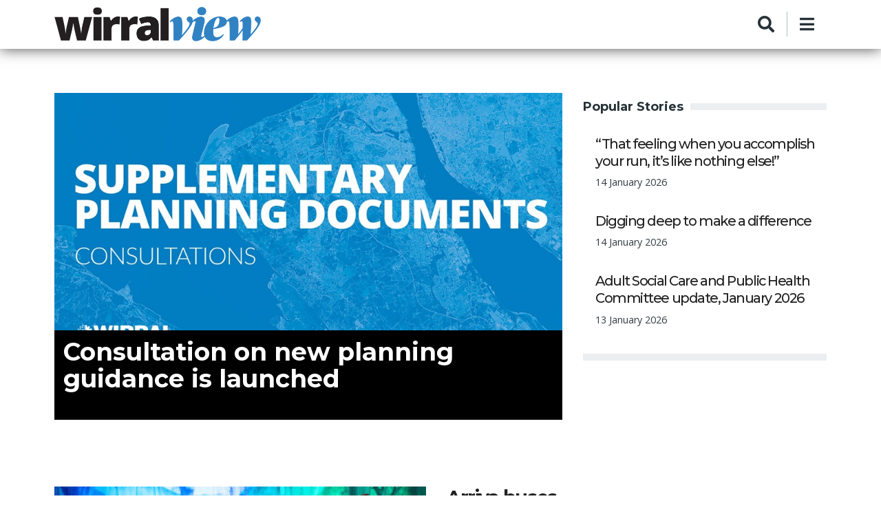

--- FILE ---
content_type: text/html; charset=UTF-8
request_url: https://wirralview.com/?page_manager_page_variant_weight=-8&overridden_route_name=entity.taxonomy_term.canonical&base_route_name=entity.taxonomy_term.canonical&page_manager_page=taxonomy_term&page_manager_page_variant=taxonomy_term-panels_variant-0&page=3
body_size: 21382
content:
<!DOCTYPE html>
<html lang="en" dir="ltr" prefix="og: https://ogp.me/ns#">
  <head>
    <meta charset="utf-8" />
<meta name="robots" content="index, follow" />
<link rel="shortlink" href="https://wirralview.com/" />
<link rel="canonical" href="https://wirralview.com/" />
<meta name="Generator" content="Drupal 10 (https://www.drupal.org)" />
<meta name="MobileOptimized" content="width" />
<meta name="HandheldFriendly" content="true" />
<meta name="viewport" content="width=device-width, initial-scale=1, shrink-to-fit=no" />
<meta http-equiv="X-UA-Compatible" content="IE=Edge" />
<link rel="icon" href="/sites/default/files/favicon.png" type="image/png" />

    <title>| Wirral View</title>
    <link rel="stylesheet" media="all" href="/sites/default/files/css/css_9F0EJBEZEGUNblqOUQGpouQn9Z7G7W-CAHQpIKq-vrA.css?delta=0&amp;language=en&amp;theme=em_magazine&amp;include=[base64]" />
<link rel="stylesheet" media="all" href="https://use.fontawesome.com/releases/v5.8.1/css/all.css" />
<link rel="stylesheet" media="all" href="https://use.fontawesome.com/releases/v5.8.1/css/v4-shims.css" />
<link rel="stylesheet" media="all" href="/sites/default/files/css/css_Z3kLk2-kyEbZs_h8fNmVQ5YzjUlF9FgP0IK90T7MF9Y.css?delta=3&amp;language=en&amp;theme=em_magazine&amp;include=[base64]" />
<link rel="stylesheet" media="all" href="https://fonts.googleapis.com/css?family=Open+Sans:400,400i,700,700i|Montserrat:300,400,500,700" />
<link rel="stylesheet" media="all" href="/sites/default/files/css/css_AsPA35kVwPLPsNgHTOQegZpBvZLfHTlM5g7EW0iLDh0.css?delta=5&amp;language=en&amp;theme=em_magazine&amp;include=[base64]" />

      <style>

input#EMAIL {
    color: black;
}

/*special/temp changes for Open top banner */
.GeneralAlert.views-row {
    background-color: #1A1C3C !important;
      text-align: left !important;
    padding-right: 4em !important;
padding-top:2em !important;
padding-bottom: 1.5em !important;
padding-left:6%!important
}

small, .small {
    font-size: 100% !important;
}


/* temp change for Queen pic */
.slick__slide.slide.slide--0 {
    background-color: black;
}

.GeneralAlert a {
    color: white  !important;
    text-decoration: underline;
}


/*end of Open change */

/* the cookie triangle size */
button#ccc-icon {
  /*  width: 40px !important;*/
 /*  display:none !important;*/
}

/*hide the circles */
.image.image--circular.teaser__image 
  {
    display: none;
   }


/* set the top bar to black on white background. */
header.container.article-header {
    background-color: white !important;
        }



.layout--article-layout-1 .article-header-wrapper a, .layout--article-layout-2 .article-header-wrapper a, .layout--article-layout-3 .article-header-wrapper a, .layout--article-layout-4 .article-header-wrapper a, .layout--article-layout-1 .article-header-wrapper .article-header a, .layout--article-layout-2 .article-header-wrapper .article-header a, .layout--article-layout-3 .article-header-wrapper .article-header a, .layout--article-layout-4 .article-header-wrapper .article-header a {
    color: black;
}

h1.page-title {
    color: black!important;
           }
/* ------ */


/*set the link colour on all pages */
 p a:hover {
    color: #007cc2 !important;
}

p a {
    color: #007cc2 !important;
}



/* Set the footer links */

a.FooterLink:link {
    color: white!important;
}
a.FooterLink:visited {
    color: white!important;
}
a.FooterLink:hover {
    color: white!important;
text-decoration:underline;
}


/* set the sizing for the different breakoints */


@media (min-width:270px) and (max-width:289px) {
     header.container.article-header {
       top: -80px;
     }
      .layout--article-layout-2 .article-content-wrapper {
    padding: 8rem 0;
      }
}


@media (min-width:350px) and (max-width:389px) {
       header.container.article-header {
          top: -18px;
     }
       .layout--article-layout-2 .article-content-wrapper {
       padding: 8rem 0;
      }
	  .header-sizer {
           margin-top: 30px;
}
.article-header-wrapper.align-items-center.js-article-header-wrapper {
    margin-top: -50px !important;
}
}



@media (min-width:390px) and (max-width:410px) {
      header.container.article-header {
          top: -3px;
      }
	  .layout--article-layout-2 .article-content-wrapper {
        padding: 5rem 0;
        }
		.article-header-wrapper.align-items-center.js-article-header-wrapper {
    margin-top: -40px !important;
     }
	 
	 .field.field--name-field-created-date.field--type-datetime.field--label-hidden.field__item {
    padding-left: 20px;
}
}	

@media (min-width:411px) and (max-width:500px) {
   header.container.article-header {
         top: -4px;
       }
        .layout--article-layout-2 .article-content-wrapper {
       padding:5rem 0;
     }
	 .article-header-wrapper.align-items-center.js-article-header-wrapper {
    margin-top: -20px!important;
}
	 .field.field--name-field-created-date.field--type-datetime.field--label-hidden.field__item {
    padding-left: 20px;
}
}    


@media (min-width:530x) and (max-width:550px) {
   
        .layout--article-layout-2 .article-content-wrapper {
       padding:5rem 0;
     }
}    




@media (min-width:760px) and (max-width:770px) {
   header.container.article-header {
        top: 130px;
     }
	 
	 header.container.article-header .layout-region--article-header {
    margin-left: 0rem;
}
}


@media (min-width:788px) and (max-width:999px) 
{
   .layout--article-layout-2 .article-content-wrapper {
    padding: 3rem 6 !important;
     }
	 
	 header.container.article-header .layout-region--article-header {
    margin-left: 0rem; 
}
}


@media (min-width:815px) and (max-width:825px) {
   header.container.article-header {
    /* padding-top: 2px !important; */
    top: 150px;
     }
	 
	 .header-sizer {
          margin-top: 50px;
       }
}

@media (min-width:900px) and (max-width:905px) {
   header.container.article-header {
       top: 143px;
}
}

@media (min-width:910px) and (max-width:915px) {
   header.container.article-header {
    /* padding-top: 2px !important; */
    top: 200px;
    }
	
	article-header-wrapper.align-items-center.js-article-header-wrapper {
    margin-top: 0px!important;
     }
	 
	 .layout--article-layout-2 .article-content-wrapper {
    padding: 6rem 0 !important;
       }
}





@media (min-width: 992px){
         .block-region-article-media .view-mode-wide-background img {
              height: 500px;
            }

        /*increase top white space */
           .header-sizer {
               padding-top: 50px;
               height: 545px;
          }
      }


@media (min-width:1000px) and (max-width:1024px) {
   header.container.article-header {
        top: 300px;
      }

.region.region-content {
    margin-top: 3em !important;
}
}

/* new bits to maove the main content over */
@media (min-width:995px) and (max-width:1002px) {
  .layout--article-layout-2 .article-content-wrapper {
        margin-left: 12rem;
}
}


@media (min-width:1000px)  {
   header.container.article-header {
    min-height:195px;
         }

    .layout--article-layout-2 .article-content-wrapper {
    padding: 9rem 0 !important;
     }
}


@media  (min-width:1025px)
{
     header.container.article-header {
        top: 300px;
}

}
/* end of all the top bar bits */


input#edit-mergevars-email {
    background: aliceblue;
    color: black;
}

/* lead para bold */
/*.paragraph--type--text p:first-of-type{ */
/*.paragraph--type--text p:nth-of-type(1){ 
.paragraph--type--text p:first-child {
    font-weight: bold;
}*/

/* home page white space */
article.contextual-region.node.node--type--article.node--view-mode--t7.promoted.teaser.teaser--item {
    padding-top: 2em;
}

/*hide the authored date, only show the one required */
footer.teaser__authored {
    display: none;
}

.shariff li, .shariff li a {
height: 46px 1important;
}

/*position the text in the campaign window */

h2.title {
    text-align: left !important;
    
}


@media (min-width: 600px
{
.slick--optionset--em-single-item-slider .title
 {
    padding-left: 0; 
}
}
 /* end top positioning*/


.col-12.col-lg-10.m-lg-auto {
    position: absolute;
    bottom: 0px;
    width: 70%;
padding-top: .5em;
    padding-bottom: .5em;
    padding-left: 0em;
    padding-right: 0em;
}



@media (min-width: 992px)
.slick--optionset--em-single-item-slider .title {
    padding-left: 0px !important;
}


.shariff li, .shariff li a {
    height: 30px;
    padding-top: 0;
}


/*.clearfix.text-formatted.field.field--name-field-first-paragraph.field--type-text-long.field--label-hidden.field__item p:first-of-type {

   font-weight: bold;
} */



input#edit-mergevars-email--2 {
    color: black;
}

.@media only screen and (min-width:1024px){
.shariff li, .shariff li a {
    height: 50px !important;
 
}
}

@media only screen and (max-width:700px)
{ 
.header-sizer {
    margin-top: 2em;
}


.layout--article-layout-1 .article-header-wrapper .page-title, .layout--article-layout-2 .article-header-wrapper .page-title, .layout--article-layout-3 .article-header-wrapper .page-title, .layout--article-layout-4 .article-header-wrapper .page-title {

    font-size: 1.5rem !important;
}

.slick--optionset--em-single-item-slider a, .slick--optionset--em-center-mode-featured-slider a, .slick--optionset--em-2-column-featured-slider a {

    font-size: 0.7em;
} 

.col-12.col-lg-10.m-lg-auto {
  
    width: 100%;
  
}




.layout--article-layout-1 .article-header-wrapper .page-title, .layout--article-layout-2 .article-header-wrapper .page-title, .layout--article-layout-3 .article-header-wrapper .page-title, .layout--article-layout-4 .article-header-wrapper .page-title {
    font-size: 1.5rem;
}

/* Move the black bar down (small screens only) */
  header.container.article-header {
                bottom: -110px;
                }
 
        .layout--article-layout-2 .article-content-wrapper {
                  padding: 8rem 0;    
              }

.layout--article-layout-2 .article-content-wrapper {
    padding: 8rem 0;
 
}
 


.slick--view .col-12.col-lg-10 {  
    bottom: -46px;
}

 


/*end of black bar moving */


}





@media only screen and (max-width:600px)
{



.teaser--card .teaser__headline {
    font-size: 1.2rem;
}

}



@media only screen and (max-width:400px)
{
/* keep menu button to right */
ul.header--action-menu.list-unstyled.mb-0.d-flex.align-items-center {
    padding-left: 290px;
   margin-top: -30px
}



}
/* Hide the Megamenu *.
li.header-menu {
    display: none;
}
</style>

    
      
  </head>
  <body class="path-frontpage">
    
          <div class="page-super-wrapper">
        
          <div class="dialog-off-canvas-main-canvas" data-off-canvas-main-canvas>
    
<div id="top" class="page-header js-page-header">
  <div class="header header-a">

    
  <div class="header--top-wrapper">
    <div class="container-fluid">
      <div class="row justify-content-between align-items-center header-top">
        <div class="col-auto">
<div class="d-flex align-items-center social-menu">

 <a href="https://www.facebook.com/wirralcouncil" target="_blank">
      <i class="fab fa-facebook-f"></i>
        <span class="hidden">
           Visit us on Facebook
     </span>
          </a>
      <a href="https://twitter.com/WirralCouncil" target="_blank">
      <i class="fab fa-twitter"></i>
  <span class="hidden">
           Visit us on Twitter
     </span>
          </a>

      <a href="https://www.wirral.gov.uk/YouTube" target="_blank">
      <i class="fab fa-youtube"></i>
           <span class="hidden">Visit our YouTube channel</span>
          </a>

      <a href="https://www.instagram.com/wirralcouncil/?hl=en" target="_blank">
      <i class="fab fa-instagram"></i>
<span class="hidden">Visit us on Instagram</span>
          </a>

  
</div></div>
        <div class="col-auto">  <div class="region region-header-secondary-menu">
    

  <div id="block-homepagestyles" class="block block--block-content block--region-header-secondary-menu block--block-content:fbc4d637-cf86-478f-a57b-7479caa258b7 block-block-content block-block-contentfbc4d637-cf86-478f-a57b-7479caa258b7">
          
            
              
            <div class="clearfix text-formatted field field--name-body field--type-text-with-summary field--label-hidden field__item"><h1 style="homepageTitle">Wirral View Homepage</h1>
<style type="text/css">/* Darken the next/prev link */
li.pager__item.pager__item--next a {
    color: black;
}


li.pager__item.pager__item--previous a {
    color: black;
}

/*increase the date size */
span.date {
    font-size: 0.8rem!important;
}


/* hide the h1 tag */
.homepageTitle {
    display: none;
}


.block-system-main-block .block {
    margin-bottom: 3rem !important;
}


.slick--view .col-12.col-lg-10 {
    float: none;
    clear: both;
}

@media (min-width:750px){
.slick--view .col-12.col-lg-10 {

    top: 100%;
}
}





@media (max-width:749px){
.slick--view .col-12.col-lg-10 {

    top: 3%;
    height: 90px;
}
}

@media (min-width:749px) and (max-width:849px) {
.slick--view .col-12.col-lg-10 {

    height: 115px;
}
}

.views-element-container.block.block--views.block--views-block\:em-latest-block-1.block-views.block-views-blockem-latest-block-1 {
    margin-bottom: 12rem ;
}

@media (min-width:750px) and (max-width:760px)
     {
.views-element-container.block.block--views.block--views-block\:em-latest-block-1.block-views.block-views-blockem-latest-block-1 {
     margin-top: 5em;
          }
}



@media (min-width:250px) and (max-width:300px)
   {

.content-wrapper.d-flex.flex-row.align-items-center {
    padding-bottom: 0.5em;
}


.views-element-container.block.block--views.block--views-block\:em-latest-block-1.block-views.block-views-blockem-latest-block-1 {
     margin-top: 9em !important;
}
 }

@media (min-width:350px) and (max-width:364px)
{

.content-wrapper.d-flex.flex-row.align-items-center {
    padding-bottom: 0.5em;
}
.views-element-container.block.block--views.block--views-block\:em-latest-block-1.block-views.block-views-blockem-latest-block-1 {
     margin-top: 9em !important;
}
 }

@media (min-width:365px) and (max-width:400px)
{

.content-wrapper.d-flex.flex-row.align-items-center {
    padding-bottom: 0.5em;
}
.views-element-container.block.block--views.block--views-block\:em-latest-block-1.block-views.block-views-blockem-latest-block-1 {
     margin-top: 9em !important;
}
 }
 
 
 @media (min-width:400px) and (max-width:440px)
{


.content-wrapper.d-flex.flex-row.align-items-center {
    padding-bottom: 0.5em;
}
.views-element-container.block.block--views.block--views-block\:em-latest-block-1.block-views.block-views-blockem-latest-block-1 {
     margin-top: 9em !important;
}
 }
 
 @media (min-width:500px) and (max-width: 590px)
{


.views-element-container.block.block--views.block--views-block\:em-latest-block-1.block-views.block-views-blockem-latest-block-1  {
    margin-top: 15em;
}
}

@media (min-width:591px) and (max-width: 690px)
{


.views-element-container.block.block--views.block--views-block\:em-latest-block-1.block-views.block-views-blockem-latest-block-1  {
    margin-top: 15em;
}
}


 @media (min-width:700px) and (max-width:730px)
{

}

 @media (min-width:731px) and (max-width:749px)
{

}

@media (min-width:750px) and (max-width: 790px)

{


.views-element-container.block.block--views.block--views-block\:em-latest-block-1.block-views.block-views-blockem-latest-block-1  {
    margin-top: 12em;
}
}


@media (min-width:800px) and (max-width:850px)
{

.views-element-container.block.block--views.block--views-block\:em-latest-block-1.block-views.block-views-blockem-latest-block-1  {
    margin-top: 9em;
}
}
 
@media (min-width:890px) and (max-width: 900px)

{

.views-element-container.block.block--views.block--views-block\:em-latest-block-1.block-views.block-views-blockem-latest-block-1 {
    margin-top: 12em;
}
}
 


@media (min-width:901px) and (max-width: 920px)

{

.views-element-container.block.block--views.block--views-block\:em-latest-block-1.block-views.block-views-blockem-latest-block-1 {
    margin-top: 12em;
}
}
 
 
 
 @media (min-width:921px) and (max-width: 959px)

{

.views-element-container.block.block--views.block--views-block\:em-latest-block-1.block-views.block-views-blockem-latest-block-1 {
    margin-top: 12em;
}
}
 
 
 @media (min-width:960px) and (max-width: 990px)


.views-element-container.block.block--views.block--views-block\:em-latest-block-1.block-views.block-views-blockem-latest-block-1 {
    margin-top: 12em;
}
}
 
ia (min-width:1900px)
     {
.views-element-container.block.block--views.block--views-block\:em-latest-block-1.block-views.block-views-blockem-latest-block-1  {
    margin-top: 12em !important;
}
          }




 
@media only screen and (min-width:900px)
{
.container-fluid .container-fluid, .container-fluid .container, .container .container, .container .container-fluid {
   /* padding-left: 1%;
    padding-right: 1%;*/
}

.col-12.col-lg-10.m-lg-auto {
    height: 130px;
}
}




@media screen and (max-width: 600px) {
.contextual-region.media-image.view-mode-wide-background {
    margin-bottom: 4em;
}
.content-wrapper.d-flex.flex-row.align-items-center {
 /*   height: 135%;*/
    position: relative;
 
}
.views-element-container.block.block--views.block--views-block\:em-latest-block-1.block-views.block-views-blockem-latest-block-1 {
    border-top: 1px solid lightgray;
}
}

p.timeline-Tweet-text {
    font-size: 16px!important;
}



.views-element-container.block.block--views.block--views-block\:em-popular-content-block-2.block-views.block-views-blockem-popular-content-block-2 {
    border-bottom: 10px solid #eceff1;
    padding-bottom: 5px;
}



.poll-view.block.block--poll.block--poll-recent-block.block-poll.block-poll-recent-block {
    border-top: 10px solid #eceff1;
    border-left: 0;
    border-right: 0;
}


footer.teaser__authored {
    display: block;
}

.field.field--name-field-created-date.field--type-datetime.field--label-hidden.field__item {
    display: none;
}

@media screen and (max-width: 767px) {
.teaser--item .teaser__body {
    display: block !important;
}

.field.field--name-field-teaser-text.field--type-string-long.field--label-hidden.field__item {
    display: none;
}
}


/*hide the circular images */
.image.image--circular.teaser__image {
    display: none;
}

.slick--view .col-12.col-lg-10 {
 
    text-align: left !important;
    padding: 0.7em !important;
  text-align-last: left !important;
}

.views-element-container.block.block--views.block--views-block\:em-latest-block-1.block-views.block-views-blockem-latest-block-1 {
    margin-top: 9em;
}

/* set up the sizing for the differnt breakpoints for the black bar */

@media only screen and (min-width:710px)
{
.col-12.col-lg-10.m-lg-auto {
  
    width: 100% !important;
}
}


@media only screen and (max-width:700px)
{
.col-12.col-lg-10.m-lg-auto {
    width: 100%;
   /* margin-left: 1em; */
}
}

/*temp change of text size Oct 2022 */
@media screen and (min-width: 900px) {
.slick--optionset--em-single-item-slider .title {
    font-size: 2.2rem !important;

}
.slick--optionset--em-single-item-slider .title {

    font-size: 2rem !important;
}
}


/* end of temp change - can delete this section when done */
</style>
<p>&nbsp;</p>
</div>
      
      </div>


  <div id="block-cookies" class="block block--block-content block--region-header-secondary-menu block--block-content:2848c423-64a0-4aee-9495-5f1a7062120b block-block-content block-block-content2848c423-64a0-4aee-9495-5f1a7062120b">
          
              <div class="block-title-wrapper">
          <h2 class="block__title block-title">
            Cookies
          </h2>
        </div>
            
              
            <div class="clearfix text-formatted field field--name-body field--type-text-with-summary field--label-hidden field__item"><script src="https://cc.cdn.civiccomputing.com/9/cookieControl-9.x.min.js"></script><script>
    var config = {
        apiKey: 'baa1246c285520c07c3dcab2c682018144daf673',
        product: 'COMMUNITY',
        optionalCookies: [
            {
                  name: 'analytics',
                    label: 'Analytical Cookies',
                    description: 'Analytical cookies help us to improve our website by collecting and reporting information on its usage.',
                    cookies: ['_ga', '_gid', '_gat', '__utma', '__utmt', '__utmb', '__utmc', '__utmz', '__utmv','_lgn_cscv2'],
                    onAccept: function () {
                        dataLayer.push({
                            'event': 'analytics_consent_given'
                        });
                        
                    },
                    onRevoke: function () {
                        dataLayer.push({
                            'event': 'ga_opt_out'
                        });
                       
                        window['ga-disable-GTM-KWKL32F'] = true
                    }
                },
                {
                    name: 'marketing',
                    label: 'Marketing',
                    description: '',
                    cookies: [],
                    onAccept : function(){},
                    onRevoke: function(){}
                },{
                    name: 'preferences',
                    label: 'Preferences',
                    description: '',
                    cookies: [],
                    onAccept : function(){},
                    onRevoke: function(){}
                }
        ],
        position: 'RIGHT',
        theme: 'LIGHT'
    };
    
    CookieControl.load( config );
</script></div>
      
      </div>

  </div>
</div>
      </div>
    </div>
  </div>


    
  <div class="header--bottom-wrapper js-sticky-header-element">
    <div class="container-fluid">
      <div class="row justify-content-between align-items-center header-bottom">
        <div class="col-auto"><a href="https://wirralview.com/" class="logo" title="Home">
  <img src="/themes/custom/em_magazine/wirralview_masthead_type.png" alt="Wirral View logo" class="img-fluid logo-light">
  <img src="/themes/custom/em_magazine/wirralview_masthead_type.png" alt="Wirral View logo" class="img-fluid logo-dark">
</a>
</div>
        <div class="col-auto">
          <div class="row justify-content-end align-items-center">
            <div class="col-auto d-none d-lg-block"></div>
            <div class="col-auto">
              
<ul class="header--action-menu list-unstyled mb-0 d-flex align-items-center">
        <li class="header-search">
      <button class="js-toggle-search"><span class="hidden">Search</span>
        <i class="fa fa-search" aria-hidden="true"></i>
      </button>
    </li>
    <li class="header-menu ">
    <button class="toggle-sidebar js-toggle-sidebar">
<span class="hidden">Menu</span>
      <i class="fa fa-bars" aria-hidden="true"></i>
    </button>
  </li>
</ul>
            </div>
          </div>
        </div>
      </div>
    </div>
  </div>


    
      <div class="search-block-wrapper js-search-block-wrapper">
      <form class="search-block-form" data-drupal-selector="search-block-form" action="/search/node" method="get" id="search-block-form" accept-charset="UTF-8">
  <div class="js-form-item form-item js-form-type-search form-type-search js-form-item-keys form-item-keys form-no-label">
      <label for="edit-keys" class="visually-hidden">Search</label>
        <input title="Enter the terms you wish to search for." placeholder="Search for..." data-drupal-selector="edit-keys" type="search" id="edit-keys" name="keys" value="" size="15" maxlength="128" class="form-search" />

        </div>
<div data-drupal-selector="edit-actions" class="form-actions js-form-wrapper form-wrapper" id="edit-actions"><input data-drupal-selector="edit-submit" type="submit" id="edit-submit" value="Go" class="button js-form-submit form-submit" />
</div>

</form>

    </div>
  </div>

</div>

  

  <div class="region region-offcanvas-sidebar">
    <div class="sidr js-offcanvas-sidebar" id="offcanvas-sidebar" style="display: none;">
      <nav role="navigation"   id="block-mainnavigation-2" class="block block--system block--region-offcanvas-sidebar block--system-menu-block:main block-menu navigation menu--main">

  
      


        
              <ul class="menu">
                    <li class="menu-item">
        <a href="/Healthy-and-Independent" data-drupal-link-system-path="Healthy-and-Independent">Healthy and Independent</a>
              </li>
                <li class="menu-item">
        <a href="/Children-and-families" data-drupal-link-system-path="Children-and-families">Children and families</a>
              </li>
                <li class="menu-item">
        <a href="/Regeneration" data-drupal-link-system-path="Regeneration">Regeneration</a>
              </li>
                <li class="menu-item">
        <a href="/Communities" data-drupal-link-system-path="Communities">Communities</a>
              </li>
                <li class="menu-item">
        <a href="/Environment" data-drupal-link-system-path="Environment">Environment</a>
              </li>
                <li class="menu-item">
        <a href="https://wirralview.com/council-updates/">Council updates</a>
              </li>
                <li class="menu-item">
        <a href="https://wirralview.com/events/">Events</a>
              </li>
        </ul>
  


  </nav>

    </div>
  </div>
  <div class="offcanvas-sidebar-overlay"></div>


    <div class="region region-content">
    <div data-drupal-messages-fallback class="hidden"></div>

  <div id="block-mainpagecontent" class="block block--system block--region-content block--system-main-block block-system block-system-main-block">
          
            
              

<div class="layout--home-1-fluid">


    
            <div class="layout-region layout-region--featured" id="region--featured">
        <div class="block-region-featured">

  <div class="views-element-container block block--views block--views-block:display-general-message-block-1 block-views block-views-blockdisplay-general-message-block-1">
          
            
              <div><div class="view view-display-general-message view-id-display_general_message view-display-id-block_1 js-view-dom-id-716d2696406b7d198b451482be775a708b72ad79f6c1caf74403085b5aed4d19">
  
    
      
  
          </div>
</div>

      </div>
</div>
      </div>
      


    
  


    
    


    
      
      <div class="layout-region-wrapper--middle-above">
              <div class="container-fluid">
          <div class="row">
            <div class="layout-region layout-region--middle-above-first col-12 col-xl-8" id="region--middle-above-first">
              <div class="block-region-middle-above-first">

  <div class="views-element-container block block--views block--views-block:em-featured-single-item-slider-block-2 block-views block-views-blockem-featured-single-item-slider-block-2">
          
            
              <div><div class="featured-slider--single-item-slider h-65 view--blazy view view-em-featured-single-item-slider view-id-em_featured_single_item_slider view-display-id-block_2 js-view-dom-id-34f0e881ee594a7f6ba200807c450e3338d3a2574b3b9cc160935a8e15a93ccc">
  
    
      
      <div class="view-content">
      <div class="slick blazy slick--view slick--view--em-featured-single-item-slider slick--view--em-featured-single-item-slider--block-2 slick--view--em-featured-single-item-slider-block-block-2 unslick slick--optionset--em-single-item-slider slick--less" data-blazy="">  <div class="slick__slide slide slide--0">

  <div class="media-image view-mode-wide-background">
    <img src="/sites/default/files/styles/background_wide_1600_x_900_/public/2026-01/spd_hys_900x500.jpg?itok=MeaNa_8x" alt="banner" >
    
  </div>
<div class="content-wrapper d-flex flex-row align-items-center">
  <div class="container">
    <div class="row">
      <div class="col-12 col-lg-10 m-lg-auto">
            <h2 class="title"><a href="/regeneration/consultation-new-planning-guidance-launched" hreflang="en">Consultation on new planning guidance is launched</a></h2>
 
       
      </div>
    </div>

  </div>

</div>
</div>
</div>

    </div>
  
          </div>
</div>

      </div>


  <div class="views-element-container block block--views block--views-block:em-latest-block-1 block-views block-views-blockem-latest-block-1">
          
            
              <div><div class="view view-em-latest view-id-em_latest view-display-id-block_1 js-view-dom-id-28375be98069ac638a457f5d8d2e210ab6c93a2e4a0dae8767fed8886a8d9766">
  
    
      
      <div class="view-content">
      <div>
  
  <ul>

          <li class="mb-4">

<article class="node node--type--article node--view-mode--t7 promoted teaser teaser--item">

      <div class="teaser__media">
    <div class="relative">
                    <div class="channel channel--boxed teaser__channel">
          
            <div class="field field--name-field-channel field--type-entity-reference field--label-hidden field__item"><a href="/events" hreflang="en">Events</a></div>
      
        </div>
            <div class="image teaser__image">
        <a href="/events/arriva-buses-help-kids-travel-free-sleeping-beauty-floral-pavilion">
          
            <div class="field field--name-field-teaser-media field--type-entity-reference field--label-hidden field__item">
            <div class="field field--name-field-image field--type-image field--label-hidden field__item">    <picture>
                  <source srcset="/sites/default/files/styles/t7/public/2025-12/group_shot_900x500_1.jpg?h=d1ee6398&amp;itok=6EqRB0bS 1x" media="all and (min-width: 768px)" type="image/jpeg" width="300" height="170"/>
              <source srcset="/sites/default/files/styles/responsive_image/public/2025-12/group_shot_900x500_1.jpg?itok=U8ifPtwB 1x" media="all and (min-width: 576px)" type="image/jpeg" width="768" height="427"/>
              <source srcset="/sites/default/files/styles/responsive_image/public/2025-12/group_shot_900x500_1.jpg?itok=U8ifPtwB 1x" type="image/jpeg" width="768" height="427"/>
                  <img loading="lazy" width="540" height="300" src="/sites/default/files/styles/t10/public/2025-12/group_shot_900x500_1.jpg?itok=2XW4uv27" alt="The cast of Sleeping Beauty panto at the Floral Pavilion " class="img-fluid"  />

  </picture>

</div>
      </div>
      
        </a>
      </div>
    </div>
  </div>

  <div class="teaser__content">

    <header>
                  <h2 class="teaser__headline">
        <a href="/events/arriva-buses-help-kids-travel-free-sleeping-beauty-floral-pavilion"><span class="field field--name-title field--type-string field--label-hidden">Arriva buses help kids travel FREE to Sleeping Beauty at the Floral Pavilion</span>
</a>
      </h2>
    </header>

            <footer class="teaser__authored">
              <span class="date">03 December 2025</span>
      
          </footer>

            <div class="teaser__body">
      
            <div class="field field--name-field-created-date field--type-datetime field--label-hidden field__item"><time datetime="2025-12-03T15:43:07Z" class="datetime">03/12/2025</time>
</div>
      
            <div class="field field--name-field-teaser-text field--type-string-long field--label-hidden field__item">Children heading to the Floral Pavilion’s dazzling new pantomime Sleeping Beauty can enjoy free bus travel, thanks to Arriva.</div>
      
    </div>

            <div class="teaser__link">
      <a href="/events/arriva-buses-help-kids-travel-free-sleeping-beauty-floral-pavilion">
        Read more <i class="fa fa-caret-right" aria-hidden="true"></i>
      </a>
    </div>
  </div>

</article>
</li>
          <li class="mb-4">

<article class="node node--type--article node--view-mode--t7 promoted teaser teaser--item">

      <div class="teaser__media">
    <div class="relative">
                    <div class="channel channel--boxed teaser__channel">
          
            <div class="field field--name-field-channel field--type-entity-reference field--label-hidden field__item"><a href="/healthy-and-independent" hreflang="en">Healthy and independent</a></div>
      
        </div>
            <div class="image teaser__image">
        <a href="/healthy-and-independent/snow-much-fun-awaits-children-winter-holiday-club">
          
            <div class="field field--name-field-teaser-media field--type-entity-reference field--label-hidden field__item">
            <div class="field field--name-field-image field--type-image field--label-hidden field__item">    <picture>
                  <source srcset="/sites/default/files/styles/t7/public/2025-12/winter_holiday_club_aw.jpg?h=d1ee6398&amp;itok=ZxgmbnZ8 1x" media="all and (min-width: 768px)" type="image/jpeg" width="300" height="170"/>
              <source srcset="/sites/default/files/styles/responsive_image/public/2025-12/winter_holiday_club_aw.jpg?itok=We-st-xl 1x" media="all and (min-width: 576px)" type="image/jpeg" width="768" height="427"/>
              <source srcset="/sites/default/files/styles/responsive_image/public/2025-12/winter_holiday_club_aw.jpg?itok=We-st-xl 1x" type="image/jpeg" width="768" height="427"/>
                  <img loading="lazy" width="540" height="300" src="/sites/default/files/styles/t10/public/2025-12/winter_holiday_club_aw.jpg?itok=lAoDT__v" alt="winter holiday club graphic" class="img-fluid"  />

  </picture>

</div>
      </div>
      
        </a>
      </div>
    </div>
  </div>

  <div class="teaser__content">

    <header>
                  <h2 class="teaser__headline">
        <a href="/healthy-and-independent/snow-much-fun-awaits-children-winter-holiday-club"><span class="field field--name-title field--type-string field--label-hidden">SNOW much fun awaits children with Winter Holiday Club!</span>
</a>
      </h2>
    </header>

            <footer class="teaser__authored">
              <span class="date">03 December 2025</span>
      
          </footer>

            <div class="teaser__body">
      
            <div class="field field--name-field-created-date field--type-datetime field--label-hidden field__item"><time datetime="2025-12-03T15:22:30Z" class="datetime">03/12/2025</time>
</div>
      
            <div class="field field--name-field-teaser-text field--type-string-long field--label-hidden field__item">The club will run on Monday 22 and Tuesday 23 December, from 10am – 2pm.</div>
      
    </div>

            <div class="teaser__link">
      <a href="/healthy-and-independent/snow-much-fun-awaits-children-winter-holiday-club">
        Read more <i class="fa fa-caret-right" aria-hidden="true"></i>
      </a>
    </div>
  </div>

</article>
</li>
          <li class="mb-4">

<article class="node node--type--article node--view-mode--t7 promoted teaser teaser--item">

      <div class="teaser__media">
    <div class="relative">
                    <div class="channel channel--boxed teaser__channel">
          
            <div class="field field--name-field-channel field--type-entity-reference field--label-hidden field__item"><a href="/children-and-families" hreflang="en">Children and families</a></div>
      
        </div>
            <div class="image teaser__image">
        <a href="/children-and-families/what-next-skills-show-inspires-more-1000-students">
          
            <div class="field field--name-field-teaser-media field--type-entity-reference field--label-hidden field__item">
            <div class="field field--name-field-image field--type-image field--label-hidden field__item">    <picture>
                  <source srcset="/sites/default/files/styles/t7/public/2025-12/what_next_skils_careers._wv_0.jpg?h=d1ee6398&amp;itok=U-6ZnVRm 1x" media="all and (min-width: 768px)" type="image/jpeg" width="300" height="170"/>
              <source srcset="/sites/default/files/styles/responsive_image/public/2025-12/what_next_skils_careers._wv_0.jpg?itok=9uizjtc- 1x" media="all and (min-width: 576px)" type="image/jpeg" width="768" height="427"/>
              <source srcset="/sites/default/files/styles/responsive_image/public/2025-12/what_next_skils_careers._wv_0.jpg?itok=9uizjtc- 1x" type="image/jpeg" width="768" height="427"/>
                  <img loading="lazy" width="540" height="300" src="/sites/default/files/styles/t10/public/2025-12/what_next_skils_careers._wv_0.jpg?itok=Z0HbGwMK" alt="students speak with an exhibitor at careers fair" class="img-fluid"  />

  </picture>

</div>
      </div>
      
        </a>
      </div>
    </div>
  </div>

  <div class="teaser__content">

    <header>
                  <h2 class="teaser__headline">
        <a href="/children-and-families/what-next-skills-show-inspires-more-1000-students"><span class="field field--name-title field--type-string field--label-hidden">‘What Next Skills Show’ inspires more than 1000 students</span>
</a>
      </h2>
    </header>

            <footer class="teaser__authored">
              <span class="date">03 December 2025</span>
      
          </footer>

            <div class="teaser__body">
      
            <div class="field field--name-field-created-date field--type-datetime field--label-hidden field__item"><time datetime="2025-12-03T09:00:43Z" class="datetime">03/12/2025</time>
</div>
      
            <div class="field field--name-field-teaser-text field--type-string-long field--label-hidden field__item">Exhibitors pulled out all the stops to inspire the borough’s next generation, with interactive and informative stalls.</div>
      
    </div>

            <div class="teaser__link">
      <a href="/children-and-families/what-next-skills-show-inspires-more-1000-students">
        Read more <i class="fa fa-caret-right" aria-hidden="true"></i>
      </a>
    </div>
  </div>

</article>
</li>
          <li class="mb-4">

<article class="node node--type--article node--view-mode--t7 promoted teaser teaser--item">

      <div class="teaser__media">
    <div class="relative">
              <div class="teaser__media-icons">
          <i class="fas fa-play"></i>
        </div>
                    <div class="channel channel--boxed teaser__channel">
          
            <div class="field field--name-field-channel field--type-entity-reference field--label-hidden field__item"><a href="/children-and-families" hreflang="en">Children and families</a></div>
      
        </div>
            <div class="image teaser__image">
        <a href="/children-and-families/movember-dads-are-growing-mighty-moustaches-and-finding-mighty-support">
          
            <div class="field field--name-field-teaser-media field--type-entity-reference field--label-hidden field__item">
            <div class="field field--name-field-image field--type-image field--label-hidden field__item">    <picture>
                  <source srcset="/sites/default/files/styles/t7/public/2025-11/movember_family_hubs.jpg?h=d1ee6398&amp;itok=-WaT2TW9 1x" media="all and (min-width: 768px)" type="image/jpeg" width="300" height="170"/>
              <source srcset="/sites/default/files/styles/responsive_image/public/2025-11/movember_family_hubs.jpg?itok=fdJ8wfIe 1x" media="all and (min-width: 576px)" type="image/jpeg" width="768" height="427"/>
              <source srcset="/sites/default/files/styles/responsive_image/public/2025-11/movember_family_hubs.jpg?itok=fdJ8wfIe 1x" type="image/jpeg" width="768" height="427"/>
                  <img loading="lazy" width="540" height="300" src="/sites/default/files/styles/t10/public/2025-11/movember_family_hubs.jpg?itok=iNjBmubH" alt="Smiling father and young daughter posing indoors against a white brick wall, each holding playful fake mustache props on sticks." class="img-fluid"  />

  </picture>

</div>
      </div>
      
        </a>
      </div>
    </div>
  </div>

  <div class="teaser__content">

    <header>
                  <h2 class="teaser__headline">
        <a href="/children-and-families/movember-dads-are-growing-mighty-moustaches-and-finding-mighty-support"><span class="field field--name-title field--type-string field--label-hidden">This Movember, dads are growing mighty moustaches and finding mighty support</span>
</a>
      </h2>
    </header>

            <footer class="teaser__authored">
              <span class="date">28 November 2025</span>
      
          </footer>

            <div class="teaser__body">
      
            <div class="field field--name-field-created-date field--type-datetime field--label-hidden field__item"><time datetime="2025-11-28T13:19:45Z" class="datetime">28/11/2025</time>
</div>
      
            <div class="field field--name-field-teaser-text field--type-string-long field--label-hidden field__item">For this Movember, we wanted to let dads across Wirral know about the support available to them in our Family Hubs, where laughs, learning, and little ones bring everyone together.</div>
      
    </div>

            <div class="teaser__link">
      <a href="/children-and-families/movember-dads-are-growing-mighty-moustaches-and-finding-mighty-support">
        Read more <i class="fa fa-caret-right" aria-hidden="true"></i>
      </a>
    </div>
  </div>

</article>
</li>
          <li class="mb-4">

<article class="node node--type--article node--view-mode--t7 promoted teaser teaser--item">

      <div class="teaser__media">
    <div class="relative">
                  <div class="image teaser__image">
        <a href="/photo-gallery-mayor-welcomes-naval-commander-chief-wirral">
          
            <div class="field field--name-field-teaser-media field--type-entity-reference field--label-hidden field__item">
            <div class="field field--name-field-image field--type-image field--label-hidden field__item">    <picture>
                  <source srcset="/sites/default/files/styles/t7/public/2025-11/your_paragraph_text_16.jpg?h=d1ee6398&amp;itok=7YHZ3eTv 1x" media="all and (min-width: 768px)" type="image/jpeg" width="300" height="170"/>
              <source srcset="/sites/default/files/styles/responsive_image/public/2025-11/your_paragraph_text_16.jpg?itok=jlaFbuIa 1x" media="all and (min-width: 576px)" type="image/jpeg" width="768" height="427"/>
              <source srcset="/sites/default/files/styles/responsive_image/public/2025-11/your_paragraph_text_16.jpg?itok=jlaFbuIa 1x" type="image/jpeg" width="768" height="427"/>
                  <img loading="lazy" width="540" height="300" src="/sites/default/files/styles/t10/public/2025-11/your_paragraph_text_16.jpg?itok=WkL7SlFn" alt="XX" class="img-fluid"  />

  </picture>

</div>
      </div>
      
        </a>
      </div>
    </div>
  </div>

  <div class="teaser__content">

    <header>
                  <h2 class="teaser__headline">
        <a href="/photo-gallery-mayor-welcomes-naval-commander-chief-wirral"><span class="field field--name-title field--type-string field--label-hidden">Photo Gallery: Mayor Welcomes Naval Commander-in-Chief to Wirral</span>
</a>
      </h2>
    </header>

            <footer class="teaser__authored">
              <span class="date">28 November 2025</span>
      
          </footer>

            <div class="teaser__body">
      
            <div class="field field--name-field-created-date field--type-datetime field--label-hidden field__item"><time datetime="2025-11-28T10:16:38Z" class="datetime">28/11/2025</time>
</div>
      
            <div class="field field--name-field-teaser-text field--type-string-long field--label-hidden field__item">The Mayor and Mayoress of Wirral welcomed the Commander General of the Peruvian Navy to Birkenhead as part of an official visit to the UK.</div>
      
    </div>

            <div class="teaser__link">
      <a href="/photo-gallery-mayor-welcomes-naval-commander-chief-wirral">
        Read more <i class="fa fa-caret-right" aria-hidden="true"></i>
      </a>
    </div>
  </div>

</article>
</li>
          <li class="mb-4">

<article class="node node--type--article node--view-mode--t7 promoted teaser teaser--item">

      <div class="teaser__media">
    <div class="relative">
                    <div class="channel channel--boxed teaser__channel">
          
            <div class="field field--name-field-channel field--type-entity-reference field--label-hidden field__item"><a href="/regeneration" hreflang="en">Regeneration</a></div>
      
        </div>
            <div class="image teaser__image">
        <a href="/regeneration/whats-wirral-youth-market-comes-birkenhead-13th-december">
          
            <div class="field field--name-field-teaser-media field--type-entity-reference field--label-hidden field__item">
            <div class="field field--name-field-image field--type-image field--label-hidden field__item">    <picture>
                  <source srcset="/sites/default/files/styles/t7/public/2025-03/youthmarket150325-39_900x500_1.jpg?h=d1ee6398&amp;itok=0As-K4xH 1x" media="all and (min-width: 768px)" type="image/jpeg" width="300" height="170"/>
              <source srcset="/sites/default/files/styles/responsive_image/public/2025-03/youthmarket150325-39_900x500_1.jpg?itok=kn5oLssL 1x" media="all and (min-width: 576px)" type="image/jpeg" width="768" height="427"/>
              <source srcset="/sites/default/files/styles/responsive_image/public/2025-03/youthmarket150325-39_900x500_1.jpg?itok=kn5oLssL 1x" type="image/jpeg" width="768" height="427"/>
                  <img loading="lazy" width="540" height="300" src="/sites/default/files/styles/t10/public/2025-03/youthmarket150325-39_900x500_1.jpg?itok=lk7Lvzyk" alt="Young traders and shoppers at the last Wirral Youth Market held in Birkenhead" class="img-fluid"  />

  </picture>

</div>
      </div>
      
        </a>
      </div>
    </div>
  </div>

  <div class="teaser__content">

    <header>
                  <h2 class="teaser__headline">
        <a href="/regeneration/whats-wirral-youth-market-comes-birkenhead-13th-december"><span class="field field--name-title field--type-string field--label-hidden">What’s On: Wirral Youth Market comes to Birkenhead on 13th December</span>
</a>
      </h2>
    </header>

            <footer class="teaser__authored">
              <span class="date">27 November 2025</span>
      
          </footer>

            <div class="teaser__body">
      
            <div class="field field--name-field-created-date field--type-datetime field--label-hidden field__item"><time datetime="2025-11-27T15:04:10Z" class="datetime">27/11/2025</time>
</div>
      
            <div class="field field--name-field-teaser-text field--type-string-long field--label-hidden field__item">The latest in the successful series of Wirral Council’s innovative Youth Market is coming to Birkenhead on Saturday 13th December in the run up to Christmas – and it’s set to be the biggest yet.</div>
      
    </div>

            <div class="teaser__link">
      <a href="/regeneration/whats-wirral-youth-market-comes-birkenhead-13th-december">
        Read more <i class="fa fa-caret-right" aria-hidden="true"></i>
      </a>
    </div>
  </div>

</article>
</li>
          <li class="mb-4">

<article class="node node--type--article node--view-mode--t7 promoted teaser teaser--item">

      <div class="teaser__media">
    <div class="relative">
              <div class="teaser__media-icons">
          <i class="fas fa-play"></i>
        </div>
                    <div class="channel channel--boxed teaser__channel">
          
            <div class="field field--name-field-channel field--type-entity-reference field--label-hidden field__item"><a href="/children-and-families" hreflang="en">Children and families</a></div>
      
        </div>
            <div class="image teaser__image">
        <a href="/children-and-families/corporate-parents-are-grownups-who-have-got-our-backs">
          
            <div class="field field--name-field-teaser-media field--type-entity-reference field--label-hidden field__item">
            <div class="field field--name-field-image field--type-image field--label-hidden field__item">    <picture>
                  <source srcset="/sites/default/files/styles/t7/public/2025-11/wirral_view_photos_18.jpg?h=d1ee6398&amp;itok=msUMFuBr 1x" media="all and (min-width: 768px)" type="image/jpeg" width="300" height="170"/>
              <source srcset="/sites/default/files/styles/responsive_image/public/2025-11/wirral_view_photos_18.jpg?itok=rK4F1pZK 1x" media="all and (min-width: 576px)" type="image/jpeg" width="768" height="427"/>
              <source srcset="/sites/default/files/styles/responsive_image/public/2025-11/wirral_view_photos_18.jpg?itok=rK4F1pZK 1x" type="image/jpeg" width="768" height="427"/>
                  <img loading="lazy" width="540" height="300" src="/sites/default/files/styles/t10/public/2025-11/wirral_view_photos_18.jpg?itok=73CtaDAC" alt="Two young men who are care leavers hugging and looking at the camera" class="img-fluid"  />

  </picture>

</div>
      </div>
      
        </a>
      </div>
    </div>
  </div>

  <div class="teaser__content">

    <header>
                  <h2 class="teaser__headline">
        <a href="/children-and-families/corporate-parents-are-grownups-who-have-got-our-backs"><span class="field field--name-title field--type-string field--label-hidden">“Corporate parents are the grownups who have got our backs” </span>
</a>
      </h2>
    </header>

            <footer class="teaser__authored">
              <span class="date">27 November 2025</span>
      
          </footer>

            <div class="teaser__body">
      
            <div class="field field--name-field-created-date field--type-datetime field--label-hidden field__item"><time datetime="2025-11-27T11:10:12Z" class="datetime">27/11/2025</time>
</div>
      
            <div class="field field--name-field-teaser-text field--type-string-long field--label-hidden field__item">A new plan, approved by the Children Young People and Education Committee on 26 November 2025, sets out a vision for how Wirral children in care and care leavers will be supported over the next three years. </div>
      
    </div>

            <div class="teaser__link">
      <a href="/children-and-families/corporate-parents-are-grownups-who-have-got-our-backs">
        Read more <i class="fa fa-caret-right" aria-hidden="true"></i>
      </a>
    </div>
  </div>

</article>
</li>
          <li class="mb-4">

<article class="node node--type--article node--view-mode--t7 promoted teaser teaser--item">

      <div class="teaser__media">
    <div class="relative">
                    <div class="channel channel--boxed teaser__channel">
          
            <div class="field field--name-field-channel field--type-entity-reference field--label-hidden field__item"><a href="/events" hreflang="en">Events</a></div>
      
        </div>
            <div class="image teaser__image">
        <a href="/events/birkenhead-town-centre-set-sparkle-festive-fun">
          
            <div class="field field--name-field-teaser-media field--type-entity-reference field--label-hidden field__item">
            <div class="field field--name-field-image field--type-image field--label-hidden field__item">    <picture>
                  <source srcset="/sites/default/files/styles/t7/public/2025-11/whats_on_birkenhead_900x500_0.jpg?h=d1ee6398&amp;itok=4G6-abc0 1x" media="all and (min-width: 768px)" type="image/jpeg" width="300" height="170"/>
              <source srcset="/sites/default/files/styles/responsive_image/public/2025-11/whats_on_birkenhead_900x500_0.jpg?itok=HTqxHlKo 1x" media="all and (min-width: 576px)" type="image/jpeg" width="768" height="427"/>
              <source srcset="/sites/default/files/styles/responsive_image/public/2025-11/whats_on_birkenhead_900x500_0.jpg?itok=HTqxHlKo 1x" type="image/jpeg" width="768" height="427"/>
                  <img loading="lazy" width="540" height="300" src="/sites/default/files/styles/t10/public/2025-11/whats_on_birkenhead_900x500_0.jpg?itok=cCzi6ll1" alt="get together in Birkenhead logo" class="img-fluid"  />

  </picture>

</div>
      </div>
      
        </a>
      </div>
    </div>
  </div>

  <div class="teaser__content">

    <header>
                  <h2 class="teaser__headline">
        <a href="/events/birkenhead-town-centre-set-sparkle-festive-fun"><span class="field field--name-title field--type-string field--label-hidden">Birkenhead town centre set to sparkle with festive fun</span>
</a>
      </h2>
    </header>

            <footer class="teaser__authored">
              <span class="date">27 November 2025</span>
      
          </footer>

            <div class="teaser__body">
      
            <div class="field field--name-field-created-date field--type-datetime field--label-hidden field__item"><time datetime="2025-11-27T09:59:54Z" class="datetime">27/11/2025</time>
</div>
      
            <div class="field field--name-field-teaser-text field--type-string-long field--label-hidden field__item">From enchanting markets to family-friendly activities, there’s something for everyone to enjoy as we near Christmas in Birkenhead town centre.</div>
      
    </div>

            <div class="teaser__link">
      <a href="/events/birkenhead-town-centre-set-sparkle-festive-fun">
        Read more <i class="fa fa-caret-right" aria-hidden="true"></i>
      </a>
    </div>
  </div>

</article>
</li>
          <li class="mb-4">

<article class="node node--type--article node--view-mode--t7 promoted teaser teaser--item">

      <div class="teaser__media">
    <div class="relative">
                  <div class="image teaser__image">
        <a href="/nervous-about-my-sons-flu-vaccine-then-saw-its-nasal-spray">
          
            <div class="field field--name-field-teaser-media field--type-entity-reference field--label-hidden field__item">
            <div class="field field--name-field-image field--type-image field--label-hidden field__item">    <picture>
                  <source srcset="/sites/default/files/styles/t7/public/2025-11/flu_nasal_spray_2-3yr_olds_wv.jpg?h=d1ee6398&amp;itok=Lyc05ZYC 1x" media="all and (min-width: 768px)" type="image/jpeg" width="300" height="170"/>
              <source srcset="/sites/default/files/styles/responsive_image/public/2025-11/flu_nasal_spray_2-3yr_olds_wv.jpg?itok=y3h4DoEo 1x" media="all and (min-width: 576px)" type="image/jpeg" width="768" height="427"/>
              <source srcset="/sites/default/files/styles/responsive_image/public/2025-11/flu_nasal_spray_2-3yr_olds_wv.jpg?itok=y3h4DoEo 1x" type="image/jpeg" width="768" height="427"/>
                  <img loading="lazy" width="540" height="300" src="/sites/default/files/styles/t10/public/2025-11/flu_nasal_spray_2-3yr_olds_wv.jpg?itok=FHbR61aV" alt="mum and toddler smile at eachother, words read &#039;protect your child from flu this winter&#039;" class="img-fluid"  />

  </picture>

</div>
      </div>
      
        </a>
      </div>
    </div>
  </div>

  <div class="teaser__content">

    <header>
                  <h2 class="teaser__headline">
        <a href="/nervous-about-my-sons-flu-vaccine-then-saw-its-nasal-spray"><span class="field field--name-title field--type-string field--label-hidden">&quot;Nervous about my son’s flu vaccine, but then saw it’s a nasal spray.”</span>
</a>
      </h2>
    </header>

            <footer class="teaser__authored">
              <span class="date">27 November 2025</span>
      
          </footer>

            <div class="teaser__body">
      
            <div class="field field--name-field-created-date field--type-datetime field--label-hidden field__item"><time datetime="2025-11-27T07:31:35Z" class="datetime">27/11/2025</time>
</div>
      
            <div class="field field--name-field-teaser-text field--type-string-long field--label-hidden field__item">Local mum Kate, from Prenton, was nervous about her 3-year-old&#039;s flu vaccination until she read that it was just a nasal spray. No jabs, no fuss!</div>
      
    </div>

            <div class="teaser__link">
      <a href="/nervous-about-my-sons-flu-vaccine-then-saw-its-nasal-spray">
        Read more <i class="fa fa-caret-right" aria-hidden="true"></i>
      </a>
    </div>
  </div>

</article>
</li>
          <li class="mb-4">

<article class="node node--type--article node--view-mode--t7 promoted teaser teaser--item">

      <div class="teaser__media">
    <div class="relative">
                    <div class="channel channel--boxed teaser__channel">
          
            <div class="field field--name-field-channel field--type-entity-reference field--label-hidden field__item"><a href="/environment" hreflang="en">Environment</a></div>
      
        </div>
            <div class="image teaser__image">
        <a href="/environment/pilot-project-aims-improve-access-vehicle-charging-home">
          
            <div class="field field--name-field-teaser-media field--type-entity-reference field--label-hidden field__item">
            <div class="field field--name-field-image field--type-image field--label-hidden field__item">    <picture>
                  <source srcset="/sites/default/files/styles/t7/public/2025-01/untitled_design_27_1.png?h=d1ee6398&amp;itok=JmdtCIvb 1x" media="all and (min-width: 768px)" type="image/png" width="300" height="170"/>
              <source srcset="/sites/default/files/styles/responsive_image/public/2025-01/untitled_design_27_1.png?itok=ZmuXZMQp 1x" media="all and (min-width: 576px)" type="image/png" width="768" height="427"/>
              <source srcset="/sites/default/files/styles/responsive_image/public/2025-01/untitled_design_27_1.png?itok=ZmuXZMQp 1x" type="image/png" width="768" height="427"/>
                  <img loading="lazy" width="540" height="300" src="/sites/default/files/styles/t10/public/2025-01/untitled_design_27_1.png?itok=1L2_yCIl" alt="Close up of an eletric vehicle charging point plugged in and attached to a car that&#039;s on the street" class="img-fluid"  />

  </picture>

</div>
      </div>
      
        </a>
      </div>
    </div>
  </div>

  <div class="teaser__content">

    <header>
                  <h2 class="teaser__headline">
        <a href="/environment/pilot-project-aims-improve-access-vehicle-charging-home"><span class="field field--name-title field--type-string field--label-hidden">Pilot project aims to improve access to vehicle charging at home</span>
</a>
      </h2>
    </header>

            <footer class="teaser__authored">
              <span class="date">26 November 2025</span>
      
          </footer>

            <div class="teaser__body">
      
            <div class="field field--name-field-created-date field--type-datetime field--label-hidden field__item"><time datetime="2025-11-26T13:03:46Z" class="datetime">26/11/2025</time>
</div>
      
            <div class="field field--name-field-teaser-text field--type-string-long field--label-hidden field__item">Once implemented, the report claims two measures combined will help deliver the council deliver on some of its climate commitments, improve air quality and support the transition to fossil fuel-free travel by 2041.</div>
      
    </div>

            <div class="teaser__link">
      <a href="/environment/pilot-project-aims-improve-access-vehicle-charging-home">
        Read more <i class="fa fa-caret-right" aria-hidden="true"></i>
      </a>
    </div>
  </div>

</article>
</li>
          <li class="mb-4">

<article class="node node--type--article node--view-mode--t7 promoted teaser teaser--item">

      <div class="teaser__media">
    <div class="relative">
                    <div class="channel channel--boxed teaser__channel">
          
            <div class="field field--name-field-channel field--type-entity-reference field--label-hidden field__item"><a href="/environment" hreflang="en">Environment</a></div>
      
        </div>
            <div class="image teaser__image">
        <a href="/environment/report-shows-significant-progress-made-biodiversity">
          
            <div class="field field--name-field-teaser-media field--type-entity-reference field--label-hidden field__item">
            <div class="field field--name-field-image field--type-image field--label-hidden field__item">    <picture>
                  <source srcset="/sites/default/files/styles/t7/public/2022-08/climate_eco_schools_-_eco_art_in_the_park_july_2022.jpg?h=52d3fcb6&amp;itok=Zx9519ZD 1x" media="all and (min-width: 768px)" type="image/jpeg" width="300" height="170"/>
              <source srcset="/sites/default/files/styles/responsive_image/public/2022-08/climate_eco_schools_-_eco_art_in_the_park_july_2022.jpg?itok=_MsxfQS- 1x" media="all and (min-width: 576px)" type="image/jpeg" width="768" height="576"/>
              <source srcset="/sites/default/files/styles/responsive_image/public/2022-08/climate_eco_schools_-_eco_art_in_the_park_july_2022.jpg?itok=_MsxfQS- 1x" type="image/jpeg" width="768" height="576"/>
                  <img loading="lazy" width="400" height="300" src="/sites/default/files/styles/t10/public/2022-08/climate_eco_schools_-_eco_art_in_the_park_july_2022.jpg?itok=gm350kwS" alt="Some of the flowers created from waste" class="img-fluid"  />

  </picture>

</div>
      </div>
      
        </a>
      </div>
    </div>
  </div>

  <div class="teaser__content">

    <header>
                  <h2 class="teaser__headline">
        <a href="/environment/report-shows-significant-progress-made-biodiversity"><span class="field field--name-title field--type-string field--label-hidden">Report shows significant progress made on biodiversity</span>
</a>
      </h2>
    </header>

            <footer class="teaser__authored">
              <span class="date">26 November 2025</span>
      
          </footer>

            <div class="teaser__body">
      
            <div class="field field--name-field-created-date field--type-datetime field--label-hidden field__item"><time datetime="2025-11-26T10:47:49Z" class="datetime">26/11/2025</time>
</div>
      
            <div class="field field--name-field-teaser-text field--type-string-long field--label-hidden field__item">To align with national targets and ensure measurable progress, the report proposes amending the council’s Environment and Climate Emergency policy statement, which will result in a stronger overall commitment to protecting biodiversity on Wirral. </div>
      
    </div>

            <div class="teaser__link">
      <a href="/environment/report-shows-significant-progress-made-biodiversity">
        Read more <i class="fa fa-caret-right" aria-hidden="true"></i>
      </a>
    </div>
  </div>

</article>
</li>
          <li class="mb-4">

<article class="node node--type--article node--view-mode--t7 promoted teaser teaser--item">

      <div class="teaser__media">
    <div class="relative">
                    <div class="channel channel--boxed teaser__channel">
          
            <div class="field field--name-field-channel field--type-entity-reference field--label-hidden field__item"><a href="/children-and-families" hreflang="en">Children and families</a></div>
      
        </div>
            <div class="image teaser__image">
        <a href="/children-and-families/still-time-have-your-say-proposed-changes-assisted-travel-children-and-young">
          
            <div class="field field--name-field-teaser-media field--type-entity-reference field--label-hidden field__item">
            <div class="field field--name-field-image field--type-image field--label-hidden field__item">    <picture>
                  <source srcset="/sites/default/files/styles/t7/public/2025-10/209_assisted_travel_consult_wv.jpg?h=d1ee6398&amp;itok=hUjExsSc 1x" media="all and (min-width: 768px)" type="image/jpeg" width="300" height="170"/>
              <source srcset="/sites/default/files/styles/responsive_image/public/2025-10/209_assisted_travel_consult_wv.jpg?itok=GZo2YBHB 1x" media="all and (min-width: 576px)" type="image/jpeg" width="768" height="427"/>
              <source srcset="/sites/default/files/styles/responsive_image/public/2025-10/209_assisted_travel_consult_wv.jpg?itok=GZo2YBHB 1x" type="image/jpeg" width="768" height="427"/>
                  <img loading="lazy" width="540" height="300" src="/sites/default/files/styles/t10/public/2025-10/209_assisted_travel_consult_wv.jpg?itok=66RyxCpF" alt="Promotional graphic with a blue background featuring white text that reads &#039;Share your thoughts on Assisted Travel&#039; alongside a simple line drawing of a van." class="img-fluid"  />

  </picture>

</div>
      </div>
      
        </a>
      </div>
    </div>
  </div>

  <div class="teaser__content">

    <header>
                  <h2 class="teaser__headline">
        <a href="/children-and-families/still-time-have-your-say-proposed-changes-assisted-travel-children-and-young"><span class="field field--name-title field--type-string field--label-hidden">Still time to have your say on proposed changes to assisted travel for children and young people</span>
</a>
      </h2>
    </header>

            <footer class="teaser__authored">
              <span class="date">26 November 2025</span>
      
          </footer>

            <div class="teaser__body">
      
            <div class="field field--name-field-created-date field--type-datetime field--label-hidden field__item"><time datetime="2025-11-26T09:47:25Z" class="datetime">26/11/2025</time>
</div>
      
            <div class="field field--name-field-teaser-text field--type-string-long field--label-hidden field__item">A survey was launched in October giving residents the chance to have their say on potential changes to two assisted travel policies; the Home to School Transport for children aged 5 to 16 and the post-16 Transport Statement for older children and young people. The consultation will remain open for a further six week, so there’s still time to have your say on proposed changes to the way some children and young people travel to school across Wirral.</div>
      
    </div>

            <div class="teaser__link">
      <a href="/children-and-families/still-time-have-your-say-proposed-changes-assisted-travel-children-and-young">
        Read more <i class="fa fa-caret-right" aria-hidden="true"></i>
      </a>
    </div>
  </div>

</article>
</li>
          <li class="mb-4">

<article class="node node--type--article node--view-mode--t7 promoted teaser teaser--item">

      <div class="teaser__media">
    <div class="relative">
                    <div class="channel channel--boxed teaser__channel">
          
            <div class="field field--name-field-channel field--type-entity-reference field--label-hidden field__item"><a href="/council-updates" hreflang="en">Council updates</a></div>
      
        </div>
            <div class="image teaser__image">
        <a href="/council-updates/committee-consider-essential-works-marine-lake">
          
            <div class="field field--name-field-teaser-media field--type-entity-reference field--label-hidden field__item">
            <div class="field field--name-field-image field--type-image field--label-hidden field__item">    <picture>
                  <source srcset="/sites/default/files/styles/t7/public/2024-08/active_minds_wv_image.jpg?h=d1ee6398&amp;itok=msHBHgN7 1x" media="all and (min-width: 768px)" type="image/jpeg" width="300" height="170"/>
              <source srcset="/sites/default/files/styles/responsive_image/public/2024-08/active_minds_wv_image.jpg?itok=XfniIu5l 1x" media="all and (min-width: 576px)" type="image/jpeg" width="768" height="427"/>
              <source srcset="/sites/default/files/styles/responsive_image/public/2024-08/active_minds_wv_image.jpg?itok=XfniIu5l 1x" type="image/jpeg" width="768" height="427"/>
                  <img loading="lazy" width="540" height="300" src="/sites/default/files/styles/t10/public/2024-08/active_minds_wv_image.jpg?itok=ipqXM4Z8" alt="West Kirby Marine Lake walking path lit up by the setting sun." class="img-fluid"  />

  </picture>

</div>
      </div>
      
        </a>
      </div>
    </div>
  </div>

  <div class="teaser__content">

    <header>
                  <h2 class="teaser__headline">
        <a href="/council-updates/committee-consider-essential-works-marine-lake"><span class="field field--name-title field--type-string field--label-hidden">Committee to consider essential works to marine lake</span>
</a>
      </h2>
    </header>

            <footer class="teaser__authored">
              <span class="date">25 November 2025</span>
      
          </footer>

            <div class="teaser__body">
      
            <div class="field field--name-field-created-date field--type-datetime field--label-hidden field__item"><time datetime="2025-11-25T13:59:03Z" class="datetime">25/11/2025</time>
</div>
      
            <div class="field field--name-field-teaser-text field--type-string-long field--label-hidden field__item">The committee report is recommending that the council begin the process of seeking external funding to cover the majority of the costs of the dredging and repairs.</div>
      
    </div>

            <div class="teaser__link">
      <a href="/council-updates/committee-consider-essential-works-marine-lake">
        Read more <i class="fa fa-caret-right" aria-hidden="true"></i>
      </a>
    </div>
  </div>

</article>
</li>
          <li class="mb-4">

<article class="node node--type--article node--view-mode--t7 promoted teaser teaser--item">

      <div class="teaser__media">
    <div class="relative">
                    <div class="channel channel--boxed teaser__channel">
          
            <div class="field field--name-field-channel field--type-entity-reference field--label-hidden field__item"><a href="/children-and-families" hreflang="en">Children and families</a></div>
      
        </div>
            <div class="image teaser__image">
        <a href="/children-and-families/report-highlights-fostering-successes-new-carers-still-needed">
          
            <div class="field field--name-field-teaser-media field--type-entity-reference field--label-hidden field__item">
            <div class="field field--name-field-image field--type-image field--label-hidden field__item">    <picture>
                  <source srcset="/sites/default/files/styles/t7/public/2025-11/fostering_pre_comms_wv.jpg?h=d1ee6398&amp;itok=qB4EMFzV 1x" media="all and (min-width: 768px)" type="image/jpeg" width="300" height="170"/>
              <source srcset="/sites/default/files/styles/responsive_image/public/2025-11/fostering_pre_comms_wv.jpg?itok=UImN3LBr 1x" media="all and (min-width: 576px)" type="image/jpeg" width="768" height="427"/>
              <source srcset="/sites/default/files/styles/responsive_image/public/2025-11/fostering_pre_comms_wv.jpg?itok=UImN3LBr 1x" type="image/jpeg" width="768" height="427"/>
                  <img loading="lazy" width="540" height="300" src="/sites/default/files/styles/t10/public/2025-11/fostering_pre_comms_wv.jpg?itok=ePcU9IMd" alt="Two adults and a child painting a wall bright blue together, using paint trays and brushes, with color swatches visible in the foreground" class="img-fluid"  />

  </picture>

</div>
      </div>
      
        </a>
      </div>
    </div>
  </div>

  <div class="teaser__content">

    <header>
                  <h2 class="teaser__headline">
        <a href="/children-and-families/report-highlights-fostering-successes-new-carers-still-needed"><span class="field field--name-title field--type-string field--label-hidden">Report highlights fostering successes - but new carers still needed</span>
</a>
      </h2>
    </header>

            <footer class="teaser__authored">
              <span class="date">24 November 2025</span>
      
          </footer>

            <div class="teaser__body">
      
            <div class="field field--name-field-created-date field--type-datetime field--label-hidden field__item"><time datetime="2025-11-24T15:49:54Z" class="datetime">24/11/2025</time>
</div>
      
            <div class="field field--name-field-teaser-text field--type-string-long field--label-hidden field__item">A committee report notes key achievements for Wirral&#039;s fostering service, but those interested in fostering should still apply.</div>
      
    </div>

            <div class="teaser__link">
      <a href="/children-and-families/report-highlights-fostering-successes-new-carers-still-needed">
        Read more <i class="fa fa-caret-right" aria-hidden="true"></i>
      </a>
    </div>
  </div>

</article>
</li>
          <li class="mb-4">

<article class="node node--type--article node--view-mode--t7 promoted teaser teaser--item">

      <div class="teaser__media">
    <div class="relative">
                    <div class="channel channel--boxed teaser__channel">
          
            <div class="field field--name-field-channel field--type-entity-reference field--label-hidden field__item"><a href="/communities" hreflang="en">Communities</a></div>
      
        </div>
            <div class="image teaser__image">
        <a href="/communities/residents-be-consulted-extension-woodchurch-pspo">
          
            <div class="field field--name-field-teaser-media field--type-entity-reference field--label-hidden field__item">
            <div class="field field--name-field-image field--type-image field--label-hidden field__item">    <picture>
                  <source srcset="/sites/default/files/styles/t7/public/2025-11/hoole%20road%20pspo%20graphic.jpg?h=d1ee6398&amp;itok=gI8dzCp5 1x" media="all and (min-width: 768px)" type="image/jpeg" width="300" height="170"/>
              <source srcset="/sites/default/files/styles/responsive_image/public/2025-11/hoole%20road%20pspo%20graphic.jpg?itok=CuGuB3_o 1x" media="all and (min-width: 576px)" type="image/jpeg" width="768" height="427"/>
              <source srcset="/sites/default/files/styles/responsive_image/public/2025-11/hoole%20road%20pspo%20graphic.jpg?itok=CuGuB3_o 1x" type="image/jpeg" width="768" height="427"/>
                  <img loading="lazy" width="540" height="300" src="/sites/default/files/styles/t10/public/2025-11/hoole%20road%20pspo%20graphic.jpg?itok=0Gdvl7TR" alt="A graphic promoting the consultation process for a renewed Public Spaces Protection Order in Woodchurch" class="img-fluid"  />

  </picture>

</div>
      </div>
      
        </a>
      </div>
    </div>
  </div>

  <div class="teaser__content">

    <header>
                  <h2 class="teaser__headline">
        <a href="/communities/residents-be-consulted-extension-woodchurch-pspo"><span class="field field--name-title field--type-string field--label-hidden">Residents to be consulted on extension of Woodchurch PSPO</span>
</a>
      </h2>
    </header>

            <footer class="teaser__authored">
              <span class="date">24 November 2025</span>
      
          </footer>

            <div class="teaser__body">
      
            <div class="field field--name-field-created-date field--type-datetime field--label-hidden field__item"><time datetime="2025-11-24T14:43:30Z" class="datetime">24/11/2025</time>
</div>
      
            <div class="field field--name-field-teaser-text field--type-string-long field--label-hidden field__item">Wirral Council is proposing to extend the Public Space Protection Order (PSPO) covering the Hoole Road area of Woodchurch for a further three years to maintain reductions in anti-social behaviour (ASB).</div>
      
    </div>

            <div class="teaser__link">
      <a href="/communities/residents-be-consulted-extension-woodchurch-pspo">
        Read more <i class="fa fa-caret-right" aria-hidden="true"></i>
      </a>
    </div>
  </div>

</article>
</li>
    
  </ul>

</div>

    </div>
  
        <nav class="pager" role="navigation" aria-labelledby="pagination-heading">
    <h4 id="pagination-heading" class="pager__heading visually-hidden">Pagination</h4>
    <ul class="pager__items js-pager__items">
              <li class="pager__item pager__item--previous">
          <a href="/combo/6?page_manager_page_variant_weight=-8&amp;overridden_route_name=entity.taxonomy_term.canonical&amp;base_route_name=entity.taxonomy_term.canonical&amp;page_manager_page=taxonomy_term&amp;page_manager_page_variant=taxonomy_term-panels_variant-0&amp;page=2%2C0" title="Go to previous page" rel="prev">
            <span class="visually-hidden">Previous page</span>
            <span aria-hidden="true">‹ Previous</span>
          </a>
        </li>
                    <li class="pager__item is-active">
          Page 4        </li>
                    <li class="pager__item pager__item--next">
          <a href="/combo/6?page_manager_page_variant_weight=-8&amp;overridden_route_name=entity.taxonomy_term.canonical&amp;base_route_name=entity.taxonomy_term.canonical&amp;page_manager_page=taxonomy_term&amp;page_manager_page_variant=taxonomy_term-panels_variant-0&amp;page=4%2C0" title="Go to next page" rel="next">
            <span class="visually-hidden">Next page</span>
            <span aria-hidden="true">Next ›</span>
          </a>
        </li>
          </ul>
  </nav>

          </div>
</div>

      </div>
</div>
            </div>
            <div class="layout-region layout-region--middle-above-second col-12 col-xl-4" id="region--middle-above-second" data-sticky-elements>
              <div class="block-region-middle-above-second">

  <div class="views-element-container block block--views block--views-block:em-popular-content-block-2 block-views block-views-blockem-popular-content-block-2">
          
              <div class="block-title-wrapper">
          <h2 class="block__title block-title">
            Popular Stories
          </h2>
        </div>
            
              <div><div class="view view-em-popular-content view-id-em_popular_content view-display-id-block_2 js-view-dom-id-c222d876b7ea778e9e92e19c88b9ac3f63cc06e7851f6a8d8604882478dfd6bb">
  
    
      
      <div class="view-content">
      <div>
  
  <ol class="list-unstyled mb-0">

          <li class="mb-4">

<article class="node node--type--article node--view-mode--t9 promoted teaser teaser--item teaser--item--small align-items-center">

      <div class="teaser__media">
    <div class="image image--circular teaser__image">
      <a href="/healthy-and-independent/feeling-when-you-accomplish-your-run-its-nothing-else">
        
            <div class="field field--name-field-teaser-media field--type-entity-reference field--label-hidden field__item">
            <div class="field field--name-field-image field--type-image field--label-hidden field__item">  <img loading="lazy" src="/sites/default/files/styles/t9/public/2026-01/chelsea_grts_wv.jpg?h=d1ee6398&amp;itok=2Y7foW5a" width="100" height="100" alt="Chelsea, a member of Girls Run The Streets is standing outside Bidston Sports and Activity Centre" class="img-fluid"  />


</div>
      </div>
      
      </a>
    </div>
  </div>

  <div class="teaser__content">

    <header>
                  <h2 class="teaser__headline">
        <a href="/healthy-and-independent/feeling-when-you-accomplish-your-run-its-nothing-else"><span class="field field--name-title field--type-string field--label-hidden">“That feeling when you accomplish your run, it’s like nothing else!” </span>
</a>
      </h2>
    </header>

            <footer class="teaser__authored">
              <span class="date">14 January 2026</span>
      
          </footer>

  </div>
</article>
</li>
          <li class="mb-4">

<article class="node node--type--article node--view-mode--t9 promoted teaser teaser--item teaser--item--small align-items-center">

      <div class="teaser__media">
    <div class="image image--circular teaser__image">
      <a href="/environment/digging-deep-make-difference">
        
            <div class="field field--name-field-teaser-media field--type-entity-reference field--label-hidden field__item">
            <div class="field field--name-field-image field--type-image field--label-hidden field__item">  <img loading="lazy" src="/sites/default/files/styles/t9/public/2026-01/friends%20of%20meols%20roman%20road.jpg?h=d1ee6398&amp;itok=7oMpLTzE" width="100" height="100" alt="A group image of some volunteers working at the Roman Road sandhills in Meols" class="img-fluid"  />


</div>
      </div>
      
      </a>
    </div>
  </div>

  <div class="teaser__content">

    <header>
                  <h2 class="teaser__headline">
        <a href="/environment/digging-deep-make-difference"><span class="field field--name-title field--type-string field--label-hidden">Digging deep to make a difference</span>
</a>
      </h2>
    </header>

            <footer class="teaser__authored">
              <span class="date">14 January 2026</span>
      
          </footer>

  </div>
</article>
</li>
          <li class="mb-4">

<article class="node node--type--article node--view-mode--t9 promoted teaser teaser--item teaser--item--small align-items-center">

      <div class="teaser__media">
    <div class="image image--circular teaser__image">
      <a href="/healthy-and-independent/adult-social-care-and-public-health-committee-update-january-2026">
        
            <div class="field field--name-field-teaser-media field--type-entity-reference field--label-hidden field__item">
            <div class="field field--name-field-image field--type-image field--label-hidden field__item">  <img loading="lazy" src="/sites/default/files/styles/t9/public/2024-10/13_committee_update_1.jpg?h=d1ee6398&amp;itok=U5UoAMQf" width="100" height="100" alt="white and yellow text on blue background reads &#039;wirral council committee update&#039;" class="img-fluid"  />


</div>
      </div>
      
      </a>
    </div>
  </div>

  <div class="teaser__content">

    <header>
                  <h2 class="teaser__headline">
        <a href="/healthy-and-independent/adult-social-care-and-public-health-committee-update-january-2026"><span class="field field--name-title field--type-string field--label-hidden">Adult Social Care and Public Health Committee update, January 2026</span>
</a>
      </h2>
    </header>

            <footer class="teaser__authored">
              <span class="date">13 January 2026</span>
      
          </footer>

  </div>
</article>
</li>
    
  </ol>

</div>

    </div>
  
          </div>
</div>

      </div>
</div>
            </div>
          </div>
        </div>
          </div>
  


    
  


    
  


    
      
  


    
  

</div>

      </div>

  </div>


<footer class="page-footer">
<!-- test 15:39-->
  <div class="page-footer__top-wrapper">
    <div class="container">
      <div class="row align-items-center">
        <div class="col-12 col-lg-8 mx-auto">



<!-- Begin Sendinblue Form -->

<!-- End Sendinblue Form -->



<!-- Begin Brevo Form -->
<!-- START - We recommend to place the below code in head tag of your website html  -->
 <link rel="stylesheet" href="https://sibforms.com/forms/end-form/build/sib-styles.css">
<style>

.sib-form {
    -webkit-box-flex: 0;
padding: 0 16.6% 0 16.6% !important;
}
.sib-form-block {

    color: white;
}
  @font-face {
    font-display: block;
   /* font-family: Roboto; */
    src: url(https://assets.sendinblue.com/font/Roboto/Latin/normal/normal/7529907e9eaf8ebb5220c5f9850e3811.woff2) format("woff2"), url(https://assets.sendinblue.com/font/Roboto/Latin/normal/normal/25c678feafdc175a70922a116c9be3e7.woff) format("woff")
  }

  @font-face {
    font-display: fallback;
   /* font-family: Roboto;*/
    font-weight: 600;
    src: url(https://assets.sendinblue.com/font/Roboto/Latin/medium/normal/6e9caeeafb1f3491be3e32744bc30440.woff2) format("woff2"), url(https://assets.sendinblue.com/font/Roboto/Latin/medium/normal/71501f0d8d5aa95960f6475d5487d4c2.woff) format("woff")
  }

  @font-face {
    font-display: fallback;
    /*font-family: Roboto; */
    font-weight: 700;
    src: url(https://assets.sendinblue.com/font/Roboto/Latin/bold/normal/3ef7cf158f310cf752d5ad08cd0e7e60.woff2) format("woff2"), url(https://assets.sendinblue.com/font/Roboto/Latin/bold/normal/ece3a1d82f18b60bcce0211725c476aa.woff) format("woff")
  }

  #sib-container input:-ms-input-placeholder {
    text-align: left;
    /*font-family: "Helvetica", sans-serif;*/
    color: #c0ccda;
  }

  #sib-container input::placeholder {
    text-align: left;
    font-family: "Helvetica", sans-serif;
    color: #c0ccda;
  }

  #sib-container textarea::placeholder {
    text-align: left;
    font-family: "Helvetica", sans-serif;
    color: #fff;
  }

  #sib-container {
     background-color: #000000 !important;
    padding: 1px;

}



.sib-form .entry__label {
    max-width: 4em;
}


.sib-form .entry__field {
      margin: 0 0.5em 0 0;

}

.form__label-row--horizontal>*:first-child {
    margin-right: 2px;
}

.d-flex.align-items-center.social-menu {
    padding-top: 0.5em;
}

@media only screen and (max-width:550px)
{
button.sib-form-block__button.sib-form-block__button-with-loader {
    margin-top: 1em;
}
}

</style>

     <!--  END - We recommend to place the above code in head tag of your website html -->

      <!-- START - We recommend to place the below code where you want the form in your website html  -->

      <div class="sib-form" style="text-align: center">

      <div id="sib-form-container" class="sib-form-container">

      <div id="error-message" class="sib-form-message-panel" style="font-size:16px; text-align:left; font-family:&quot;Helvetica&quot;, sans-serif; color:#661d1d; background-color:#ffeded; border-radius:3px; border-color:#ff4949;max-width:540px;">

      <div class="sib-form-message-panel__text sib-form-message-panel__text--center">

      <svg viewBox="0 0 512 512" class="sib-icon sib-notification__icon">
            <path d="M256 40c118.621 0 216 96.075 216 216 0 119.291-96.61 216-216 216-119.244 0-216-96.562-216-216 0-119.203 96.602-216 216-216m0-32C119.043 8 8 119.083 8 256c0 136.997 111.043 248 248 248s248-111.003 248-248C504 119.083 392.957 8 256 8zm-11.49 120h22.979c6.823 0 12.274 5.682 11.99 12.5l-7 168c-.268 6.428-5.556 11.5-11.99 11.5h-8.979c-6.433 0-11.722-5.073-11.99-11.5l-7-168c-.283-6.818 5.167-12.5 11.99-12.5zM256 340c-15.464 0-28 12.536-28 28s12.536 28 28 28 28-12.536 28-28-12.536-28-28-28z" />
      </svg>

  <span class="sib-form-message-panel__inner-text">
      Your subscription could not be saved. Please try again.
      </span>

       </div> </div>

        <div></div>

        <div id="success-message" class="sib-form-message-panel" style="font-size:16px; text-align:left; font-family:&quot;Helvetica&quot;, sans-serif; color:#085229; background-color:#e7faf0; border-radius:3px; border-color:#13ce66;max-width:540px;">

         <div class="sib-form-message-panel__text sib-form-message-panel__text--center">
         <svg viewBox="0 0 512 512" class="sib-icon sib-notification__icon">
             <path d="M256 8C119.033 8 8 119.033 8 256s111.033 248 248 248 248-111.033 248-248S392.967 8 256 8zm0 464c-118.664 0-216-96.055-216-216 0-118.663 96.055-216 216-216 118.664 0 216 96.055 216 216 0 118.663-96.055 216-216 216zm141.63-274.961L217.15 376.071c-4.705 4.667-12.303 4.637-16.97-.068l-85.878-86.572c-4.667-4.705-4.637-12.303.068-16.97l8.52-8.451c4.705-4.667 12.303-4.637 16.97.068l68.976 69.533 163.441-162.13c4.705-4.667 12.303-4.637 16.97.068l8.451 8.52c4.668 4.705 4.637 12.303-.068 16.97z" />
         </svg>

    <span class="sib-form-message-panel__inner-text">
      Thanks for subscribing! We normally send Wirral View on Fridays so please look out for it.
       </span>
       </div>     </div>

       <div></div>

       <div id="sib-container">

       <form id="sib-form" method="POST" action="https://7c179f31.sibforms.com/serve/[base64]" data-type="subscription">

        <div>
         <div class="sib-form-block">

           <div class="sib-text-form-block">
            <h2 style="color: white;  padding-top: 1em;">Email updates</h2>
            <p>Get free weekly Wirral View updates in your inbox. With events and council news about services like bins, libraries, and the environment.</p>
             </div>
              </div>
               </div>

       <div style="padding: 8px 0;">
         <div class="sib-input sib-form-block">
             <div class="form__entry entry_block">
                <div class="form__label-row form__label-row--horizontal">
                   <label class="entry__label"  for="EMAIL" data-required="*">Email </label>

                <div class="entry__field">
                    <input class="input " type="text" id="EMAIL" name="EMAIL" autocomplete="off" data-required="true" required />                 </div>

  <div  style="text-align: left">
<button class="sib-form-block__button sib-form-block__button-with-loader" style="font-size:19px; text-align:left; font-weight:700; font-family:&quot;Helvetica&quot;, sans-serif; color:#FFFFFF; background-color: green; border-radius:3px; border-width:0px;" form="sib-form" type="submit">
              <svg class="icon clickable__icon progress-indicator__icon sib-hide-loader-icon" viewBox="0 0 512 512">
                <path d="M460.116 373.846l-20.823-12.022c-5.541-3.199-7.54-10.159-4.663-15.874 30.137-59.886 28.343-131.652-5.386-189.946-33.641-58.394-94.896-95.833-161.827-99.676C261.028 55.961 256 50.751 256 44.352V20.309c0-6.904 5.808-12.337 12.703-11.982 83.556 4.306 160.163 50.864 202.11 123.677 42.063 72.696 44.079 162.316 6.031 236.832-3.14 6.148-10.75 8.461-16.728 5.01z" />
              </svg>
              Subscribe
            </button>
            </div>


              </div>
             <label class="entry__error entry__error--primary" style="font-size:16px; text-align:left; font-family:&quot;Helvetica&quot;, sans-serif; color:#661d1d; background-color:#ffeded; border-radius:3px; border-color:#ff4949;">  </label>
          </div>
       </div>
      </div>
      <div style="padding: 8px 0;">
      <div class="sib-form-block" style="text-align: left">
     <!--
      <button class="sib-form-block__button sib-form-block__button-with-loader" style="font-size:16px; text-align:left; font-weight:700; font-family:&quot;Helvetica&quot;, sans-serif; color:#FFFFFF; background-color:#428b39; border-radius:3px; border-width:0px;" form="sib-form" type="submit">
      <svg class="icon clickable__icon progress-indicator__icon sib-hide-loader-icon" viewBox="0 0 512 512">
      <path d="M460.116 373.846l-20.823-12.022c-5.541-3.199-7.54-10.159-4.663-15.874 30.137-59.886 28.343-131.652-5.386-189.946-33.641-58.394-94.896-95.833-161.827-99.676C261.028 55.961 256 50.751 256 44.352V20.309c0-6.904 5.808-12.337 12.703-11.982 83.556 4.306 160.163 50.864 202.11 123.677 42.063 72.696 44.079 162.316 6.031 236.832-3.14 6.148-10.75 8.461-16.728 5.01z" />
      </svg> SUBSCRIBE </button>   -->
     </div>  </div>

     <input type="text" name="email_address_check" value="" class="input--hidden">
      <input type="hidden" name="locale" value="en">

       </form>
        </div>   </div> </div>

         <!-- END - We recommend to place the below code where you want the form in your website html  -->
          <!-- START - We recommend to place the below code in footer or bottom of your website html  -->

          <script>

           window.REQUIRED_CODE_ERROR_MESSAGE = 'Please choose a country code';
          window.LOCALE = 'en';
          window.EMAIL_INVALID_MESSAGE = window.SMS_INVALID_MESSAGE = "The information provided is invalid. Please review the field format and try again.";
          window.REQUIRED_ERROR_MESSAGE = "This field cannot be left blank. ";
          window.GENERIC_INVALID_MESSAGE = "The information provided is invalid. Please review the field format and try again.";
          window.translation = {
             common: {       selectedList: '{quantity} list selected',       selectedLists: '{quantity} lists selected'     }
              };

              var AUTOHIDE = Boolean(0);
               </script>

               <script defer src="https://sibforms.com/forms/end-form/build/main.js">
               </script>

               <!-- END - We recommend to place the above code in footer or bottom of your website html  -->

               <!-- End Brevo Form -->




             
<div class="d-flex align-items-center social-menu">

 <a href="https://www.facebook.com/wirralcouncil" target="_blank">
      <i class="fab fa-facebook-f"></i>
        <span class="hidden">
           Visit us on Facebook
     </span>
          </a>
      <a href="https://twitter.com/WirralCouncil" target="_blank">
      <i class="fab fa-twitter"></i>
  <span class="hidden">
           Visit us on Twitter
     </span>
          </a>

      <a href="https://www.wirral.gov.uk/YouTube" target="_blank">
      <i class="fab fa-youtube"></i>
           <span class="hidden">Visit our YouTube channel</span>
          </a>

      <a href="https://www.instagram.com/wirralcouncil/?hl=en" target="_blank">
      <i class="fab fa-instagram"></i>
<span class="hidden">Visit us on Instagram</span>
          </a>

  
</div>            <div class="region region-footer-top">
    

  <div id="block-customfooter" class="block block--block-content block--region-footer-top block--block-content:dd4aeec3-232d-4fc6-85cc-6ed1147bf420 block-block-content block-block-contentdd4aeec3-232d-4fc6-85cc-6ed1147bf420">
          
            
              
            <div class="clearfix text-formatted field field--name-body field--type-text-with-summary field--label-hidden field__item"><div class="wt_wirrallogo"><a href="http://www.wirral.gov.uk"><img alt="Wirral Council Logo" src="/themes/custom/em_magazine/WIRRALLogo_white.png" style="width:30%" title="Visit the Wirral Council website"></a></div>

<div class="wt_wirrallogo">&nbsp;
<p>&nbsp;&nbsp;<a class="FooterLink" href="/privacy-notice">Privacy Policy</a>&nbsp; &nbsp;|&nbsp; &nbsp;<a class="FooterLink" href="/cookies">Cookies</a>&nbsp; &nbsp;|&nbsp; &nbsp;&nbsp;<a class="FooterLink" href="/accessibility">Accessibility</a>&nbsp; &nbsp;|&nbsp; &nbsp;<a class="FooterLink" href="/terms-and-conditions">Terms &amp; conditions</a></p>
</div>
</div>
      
      </div>

  </div>

        </div>
      </div>
    </div>
  </div>

  <div class="page-footer__bottom-wrapper">
    <div class="container">
      <div class="row justify-content-md-between align-items-center">
        <div class="col-12 small py-3">
            <div class="region region-footer-bottom">
    

  <div id="block-copyrightnote" class="block block--block-content block--region-footer-bottom block--block-content:31d1bec4-2573-4848-b5cd-6f6e2c7ee83b block-block-content block-block-content31d1bec4-2573-4848-b5cd-6f6e2c7ee83b">
          
            
              
            <div class="clearfix text-formatted field field--name-body field--type-text-with-summary field--label-hidden field__item"><p style="color:white;">Copyright © 2023 <a href="https://www.wirral.gov.uk" style="oolor:white;">Wirral Council</a></p>
</div>
      
      </div>

  </div>






        </div>
      </div>
    </div>
  </div>

</footer>

  </div>

        
      </div>
        <script type="application/json" data-drupal-selector="drupal-settings-json">{"path":{"baseUrl":"\/","pathPrefix":"","currentPath":"combo\/6","currentPathIsAdmin":false,"isFront":true,"currentLanguage":"en","currentQuery":{"base_route_name":"entity.taxonomy_term.canonical","overridden_route_name":"entity.taxonomy_term.canonical","page":"3","page_manager_page":"taxonomy_term","page_manager_page_variant":"taxonomy_term-panels_variant-0","page_manager_page_variant_weight":"-8"}},"pluralDelimiter":"\u0003","suppressDeprecationErrors":true,"em":{"header":{"stickyHeader":1}},"blazy":{"loadInvisible":false,"offset":100,"saveViewportOffsetDelay":50,"loader":true,"unblazy":false,"visibleClass":false},"blazyIo":{"disconnect":false,"rootMargin":"0px","threshold":[0,0.25,0.5,0.75,1]},"slick":{"accessibility":true,"adaptiveHeight":false,"autoplay":false,"pauseOnHover":true,"pauseOnDotsHover":false,"pauseOnFocus":true,"autoplaySpeed":3000,"arrows":true,"downArrow":false,"downArrowTarget":"","downArrowOffset":0,"centerMode":false,"centerPadding":"50px","dots":false,"dotsClass":"slick-dots","draggable":true,"fade":false,"focusOnSelect":false,"infinite":true,"initialSlide":0,"lazyLoad":"ondemand","mouseWheel":false,"randomize":false,"rtl":false,"rows":1,"slidesPerRow":1,"slide":"","slidesToShow":1,"slidesToScroll":1,"speed":500,"swipe":true,"swipeToSlide":false,"edgeFriction":0.35,"touchMove":true,"touchThreshold":5,"useCSS":true,"cssEase":"ease","cssEaseBezier":"","cssEaseOverride":"","useTransform":true,"easing":"linear","variableWidth":false,"vertical":false,"verticalSwiping":false,"waitForAnimate":true},"ajaxTrustedUrl":{"\/search\/node":true},"user":{"uid":0,"permissionsHash":"428f9347ebce49746e9a95f16f6a83390e6d1a618dc832aa4e0b1f652a4383fd"}}</script>
<script src="/sites/default/files/js/js_kGRQlk4k3Q9KaJ_aCbhOn9EhgPAplL_UnKQ0H614zis.js?scope=footer&amp;delta=0&amp;language=en&amp;theme=em_magazine&amp;include=eJxNj4EKwzAIRH-oWb7JJGaV2RrUdnRfvzRkMJDj3qHIJYbPFdOty9CYGcyYzCezQJm2CV-VmH-ospHhJIU63RtTW3CLRY8GHByS3WhZhTtKnxbS4S77yBE0r8NR0SC1ZthPsLDDSU9wmmtO-XWFFaGg_gX9CBPoeOErbhgOJyYntKX3yK849HH3-AKHMlq_"></script>

  </body>
</html>


--- FILE ---
content_type: text/css
request_url: https://wirralview.com/sites/default/files/css/css_AsPA35kVwPLPsNgHTOQegZpBvZLfHTlM5g7EW0iLDh0.css?delta=5&language=en&theme=em_magazine&include=eJw1T22uAyEIvJDUP-9CqKxrirIR3caevmr7EkJmho8Bx_gelgVDKtH4E2u2h5QG-CKVTPAH_YoVA4EPxXhG1WEdKv3jTKoYSQ1lG2q_kKGh2_TgngIwDult8cjiZlnb4OW2FJHIBMtxT6ivwnOBzLjA9dakbJ2w-nOjFCrIcXgsNyoUvFPEln5tLfnngJPmvdVcc9XvpMfCMF2fapRn0_cFHdrm2MZ3opfanR9ZQmf6AJafa4k
body_size: 18841
content:
/* @license GPL-2.0-or-later https://www.drupal.org/licensing/faq */
.container{width:100%;padding-right:15px;padding-left:15px;margin-right:auto;margin-left:auto;}@media (min-width:576px){.container{max-width:540px;}}@media (min-width:768px){.container{max-width:720px;}}@media (min-width:992px){.container{max-width:960px;}}@media (min-width:1200px){.container{max-width:1200px;}}.container-fluid,.container-sm,.container-md,.container-lg,.container-xl{width:100%;padding-right:15px;padding-left:15px;margin-right:auto;margin-left:auto;}@media (min-width:576px){.container,.container-sm{max-width:540px;}}@media (min-width:768px){.container,.container-sm,.container-md{max-width:720px;}}@media (min-width:992px){.container,.container-sm,.container-md,.container-lg{max-width:960px;}}@media (min-width:1200px){.container,.container-sm,.container-md,.container-lg,.container-xl{max-width:1200px;}}.row{display:-webkit-box;display:-ms-flexbox;display:flex;-ms-flex-wrap:wrap;flex-wrap:wrap;margin-right:-15px;margin-left:-15px;}.no-gutters{margin-right:0;margin-left:0;}.no-gutters > .col,.no-gutters > [class*="col-"]{padding-right:0;padding-left:0;}.col-1,.col-2,.col-3,.col-4,.col-5,.col-6,.col-7,.col-8,.col-9,.col-10,.col-11,.col-12,.col,.col-auto,.col-sm-1,.col-sm-2,.col-sm-3,.col-sm-4,.col-sm-5,.col-sm-6,.col-sm-7,.col-sm-8,.col-sm-9,.col-sm-10,.col-sm-11,.col-sm-12,.col-sm,.col-sm-auto,.col-md-1,.col-md-2,.col-md-3,.col-md-4,.col-md-5,.col-md-6,.col-md-7,.col-md-8,.col-md-9,.col-md-10,.col-md-11,.col-md-12,.col-md,.col-md-auto,.col-lg-1,.col-lg-2,.col-lg-3,.col-lg-4,.col-lg-5,.col-lg-6,.col-lg-7,.col-lg-8,.col-lg-9,.col-lg-10,.col-lg-11,.col-lg-12,.col-lg,.col-lg-auto,.col-xl-1,.col-xl-2,.col-xl-3,.col-xl-4,.col-xl-5,.col-xl-6,.col-xl-7,.col-xl-8,.col-xl-9,.col-xl-10,.col-xl-11,.col-xl-12,.col-xl,.col-xl-auto{position:relative;width:100%;padding-right:15px;padding-left:15px;}.col{-ms-flex-preferred-size:0;flex-basis:0;-webkit-box-flex:1;-ms-flex-positive:1;flex-grow:1;max-width:100%;}.row-cols-1 > *{-webkit-box-flex:0;-ms-flex:0 0 100%;flex:0 0 100%;max-width:100%;}.row-cols-2 > *{-webkit-box-flex:0;-ms-flex:0 0 50%;flex:0 0 50%;max-width:50%;}.row-cols-3 > *{-webkit-box-flex:0;-ms-flex:0 0 33.33333%;flex:0 0 33.33333%;max-width:33.33333%;}.row-cols-4 > *{-webkit-box-flex:0;-ms-flex:0 0 25%;flex:0 0 25%;max-width:25%;}.row-cols-5 > *{-webkit-box-flex:0;-ms-flex:0 0 20%;flex:0 0 20%;max-width:20%;}.row-cols-6 > *{-webkit-box-flex:0;-ms-flex:0 0 16.66667%;flex:0 0 16.66667%;max-width:16.66667%;}.col-auto{-webkit-box-flex:0;-ms-flex:0 0 auto;flex:0 0 auto;width:auto;max-width:100%;}.col-1{-webkit-box-flex:0;-ms-flex:0 0 8.33333%;flex:0 0 8.33333%;max-width:8.33333%;}.col-2{-webkit-box-flex:0;-ms-flex:0 0 16.66667%;flex:0 0 16.66667%;max-width:16.66667%;}.col-3{-webkit-box-flex:0;-ms-flex:0 0 25%;flex:0 0 25%;max-width:25%;}.col-4{-webkit-box-flex:0;-ms-flex:0 0 33.33333%;flex:0 0 33.33333%;max-width:33.33333%;}.col-5{-webkit-box-flex:0;-ms-flex:0 0 41.66667%;flex:0 0 41.66667%;max-width:41.66667%;}.col-6{-webkit-box-flex:0;-ms-flex:0 0 50%;flex:0 0 50%;max-width:50%;}.col-7{-webkit-box-flex:0;-ms-flex:0 0 58.33333%;flex:0 0 58.33333%;max-width:58.33333%;}.col-8{-webkit-box-flex:0;-ms-flex:0 0 66.66667%;flex:0 0 66.66667%;max-width:66.66667%;}.col-9{-webkit-box-flex:0;-ms-flex:0 0 75%;flex:0 0 75%;max-width:75%;}.col-10{-webkit-box-flex:0;-ms-flex:0 0 83.33333%;flex:0 0 83.33333%;max-width:83.33333%;}.col-11{-webkit-box-flex:0;-ms-flex:0 0 91.66667%;flex:0 0 91.66667%;max-width:91.66667%;}.col-12{-webkit-box-flex:0;-ms-flex:0 0 100%;flex:0 0 100%;max-width:100%;}.order-first{-webkit-box-ordinal-group:0;-ms-flex-order:-1;order:-1;}.order-last{-webkit-box-ordinal-group:14;-ms-flex-order:13;order:13;}.order-0{-webkit-box-ordinal-group:1;-ms-flex-order:0;order:0;}.order-1{-webkit-box-ordinal-group:2;-ms-flex-order:1;order:1;}.order-2{-webkit-box-ordinal-group:3;-ms-flex-order:2;order:2;}.order-3{-webkit-box-ordinal-group:4;-ms-flex-order:3;order:3;}.order-4{-webkit-box-ordinal-group:5;-ms-flex-order:4;order:4;}.order-5{-webkit-box-ordinal-group:6;-ms-flex-order:5;order:5;}.order-6{-webkit-box-ordinal-group:7;-ms-flex-order:6;order:6;}.order-7{-webkit-box-ordinal-group:8;-ms-flex-order:7;order:7;}.order-8{-webkit-box-ordinal-group:9;-ms-flex-order:8;order:8;}.order-9{-webkit-box-ordinal-group:10;-ms-flex-order:9;order:9;}.order-10{-webkit-box-ordinal-group:11;-ms-flex-order:10;order:10;}.order-11{-webkit-box-ordinal-group:12;-ms-flex-order:11;order:11;}.order-12{-webkit-box-ordinal-group:13;-ms-flex-order:12;order:12;}.offset-1{margin-left:8.33333%;}.offset-2{margin-left:16.66667%;}.offset-3{margin-left:25%;}.offset-4{margin-left:33.33333%;}.offset-5{margin-left:41.66667%;}.offset-6{margin-left:50%;}.offset-7{margin-left:58.33333%;}.offset-8{margin-left:66.66667%;}.offset-9{margin-left:75%;}.offset-10{margin-left:83.33333%;}.offset-11{margin-left:91.66667%;}@media (min-width:576px){.col-sm{-ms-flex-preferred-size:0;flex-basis:0;-webkit-box-flex:1;-ms-flex-positive:1;flex-grow:1;max-width:100%;}.row-cols-sm-1 > *{-webkit-box-flex:0;-ms-flex:0 0 100%;flex:0 0 100%;max-width:100%;}.row-cols-sm-2 > *{-webkit-box-flex:0;-ms-flex:0 0 50%;flex:0 0 50%;max-width:50%;}.row-cols-sm-3 > *{-webkit-box-flex:0;-ms-flex:0 0 33.33333%;flex:0 0 33.33333%;max-width:33.33333%;}.row-cols-sm-4 > *{-webkit-box-flex:0;-ms-flex:0 0 25%;flex:0 0 25%;max-width:25%;}.row-cols-sm-5 > *{-webkit-box-flex:0;-ms-flex:0 0 20%;flex:0 0 20%;max-width:20%;}.row-cols-sm-6 > *{-webkit-box-flex:0;-ms-flex:0 0 16.66667%;flex:0 0 16.66667%;max-width:16.66667%;}.col-sm-auto{-webkit-box-flex:0;-ms-flex:0 0 auto;flex:0 0 auto;width:auto;max-width:100%;}.col-sm-1{-webkit-box-flex:0;-ms-flex:0 0 8.33333%;flex:0 0 8.33333%;max-width:8.33333%;}.col-sm-2{-webkit-box-flex:0;-ms-flex:0 0 16.66667%;flex:0 0 16.66667%;max-width:16.66667%;}.col-sm-3{-webkit-box-flex:0;-ms-flex:0 0 25%;flex:0 0 25%;max-width:25%;}.col-sm-4{-webkit-box-flex:0;-ms-flex:0 0 33.33333%;flex:0 0 33.33333%;max-width:33.33333%;}.col-sm-5{-webkit-box-flex:0;-ms-flex:0 0 41.66667%;flex:0 0 41.66667%;max-width:41.66667%;}.col-sm-6{-webkit-box-flex:0;-ms-flex:0 0 50%;flex:0 0 50%;max-width:50%;}.col-sm-7{-webkit-box-flex:0;-ms-flex:0 0 58.33333%;flex:0 0 58.33333%;max-width:58.33333%;}.col-sm-8{-webkit-box-flex:0;-ms-flex:0 0 66.66667%;flex:0 0 66.66667%;max-width:66.66667%;}.col-sm-9{-webkit-box-flex:0;-ms-flex:0 0 75%;flex:0 0 75%;max-width:75%;}.col-sm-10{-webkit-box-flex:0;-ms-flex:0 0 83.33333%;flex:0 0 83.33333%;max-width:83.33333%;}.col-sm-11{-webkit-box-flex:0;-ms-flex:0 0 91.66667%;flex:0 0 91.66667%;max-width:91.66667%;}.col-sm-12{-webkit-box-flex:0;-ms-flex:0 0 100%;flex:0 0 100%;max-width:100%;}.order-sm-first{-webkit-box-ordinal-group:0;-ms-flex-order:-1;order:-1;}.order-sm-last{-webkit-box-ordinal-group:14;-ms-flex-order:13;order:13;}.order-sm-0{-webkit-box-ordinal-group:1;-ms-flex-order:0;order:0;}.order-sm-1{-webkit-box-ordinal-group:2;-ms-flex-order:1;order:1;}.order-sm-2{-webkit-box-ordinal-group:3;-ms-flex-order:2;order:2;}.order-sm-3{-webkit-box-ordinal-group:4;-ms-flex-order:3;order:3;}.order-sm-4{-webkit-box-ordinal-group:5;-ms-flex-order:4;order:4;}.order-sm-5{-webkit-box-ordinal-group:6;-ms-flex-order:5;order:5;}.order-sm-6{-webkit-box-ordinal-group:7;-ms-flex-order:6;order:6;}.order-sm-7{-webkit-box-ordinal-group:8;-ms-flex-order:7;order:7;}.order-sm-8{-webkit-box-ordinal-group:9;-ms-flex-order:8;order:8;}.order-sm-9{-webkit-box-ordinal-group:10;-ms-flex-order:9;order:9;}.order-sm-10{-webkit-box-ordinal-group:11;-ms-flex-order:10;order:10;}.order-sm-11{-webkit-box-ordinal-group:12;-ms-flex-order:11;order:11;}.order-sm-12{-webkit-box-ordinal-group:13;-ms-flex-order:12;order:12;}.offset-sm-0{margin-left:0;}.offset-sm-1{margin-left:8.33333%;}.offset-sm-2{margin-left:16.66667%;}.offset-sm-3{margin-left:25%;}.offset-sm-4{margin-left:33.33333%;}.offset-sm-5{margin-left:41.66667%;}.offset-sm-6{margin-left:50%;}.offset-sm-7{margin-left:58.33333%;}.offset-sm-8{margin-left:66.66667%;}.offset-sm-9{margin-left:75%;}.offset-sm-10{margin-left:83.33333%;}.offset-sm-11{margin-left:91.66667%;}}@media (min-width:768px){.col-md{-ms-flex-preferred-size:0;flex-basis:0;-webkit-box-flex:1;-ms-flex-positive:1;flex-grow:1;max-width:100%;}.row-cols-md-1 > *{-webkit-box-flex:0;-ms-flex:0 0 100%;flex:0 0 100%;max-width:100%;}.row-cols-md-2 > *{-webkit-box-flex:0;-ms-flex:0 0 50%;flex:0 0 50%;max-width:50%;}.row-cols-md-3 > *{-webkit-box-flex:0;-ms-flex:0 0 33.33333%;flex:0 0 33.33333%;max-width:33.33333%;}.row-cols-md-4 > *{-webkit-box-flex:0;-ms-flex:0 0 25%;flex:0 0 25%;max-width:25%;}.row-cols-md-5 > *{-webkit-box-flex:0;-ms-flex:0 0 20%;flex:0 0 20%;max-width:20%;}.row-cols-md-6 > *{-webkit-box-flex:0;-ms-flex:0 0 16.66667%;flex:0 0 16.66667%;max-width:16.66667%;}.col-md-auto{-webkit-box-flex:0;-ms-flex:0 0 auto;flex:0 0 auto;width:auto;max-width:100%;}.col-md-1{-webkit-box-flex:0;-ms-flex:0 0 8.33333%;flex:0 0 8.33333%;max-width:8.33333%;}.col-md-2{-webkit-box-flex:0;-ms-flex:0 0 16.66667%;flex:0 0 16.66667%;max-width:16.66667%;}.col-md-3{-webkit-box-flex:0;-ms-flex:0 0 25%;flex:0 0 25%;max-width:25%;}.col-md-4{-webkit-box-flex:0;-ms-flex:0 0 33.33333%;flex:0 0 33.33333%;max-width:33.33333%;}.col-md-5{-webkit-box-flex:0;-ms-flex:0 0 41.66667%;flex:0 0 41.66667%;max-width:41.66667%;}.col-md-6{-webkit-box-flex:0;-ms-flex:0 0 50%;flex:0 0 50%;max-width:50%;}.col-md-7{-webkit-box-flex:0;-ms-flex:0 0 58.33333%;flex:0 0 58.33333%;max-width:58.33333%;}.col-md-8{-webkit-box-flex:0;-ms-flex:0 0 66.66667%;flex:0 0 66.66667%;max-width:66.66667%;}.col-md-9{-webkit-box-flex:0;-ms-flex:0 0 75%;flex:0 0 75%;max-width:75%;}.col-md-10{-webkit-box-flex:0;-ms-flex:0 0 83.33333%;flex:0 0 83.33333%;max-width:83.33333%;}.col-md-11{-webkit-box-flex:0;-ms-flex:0 0 91.66667%;flex:0 0 91.66667%;max-width:91.66667%;}.col-md-12{-webkit-box-flex:0;-ms-flex:0 0 100%;flex:0 0 100%;max-width:100%;}.order-md-first{-webkit-box-ordinal-group:0;-ms-flex-order:-1;order:-1;}.order-md-last{-webkit-box-ordinal-group:14;-ms-flex-order:13;order:13;}.order-md-0{-webkit-box-ordinal-group:1;-ms-flex-order:0;order:0;}.order-md-1{-webkit-box-ordinal-group:2;-ms-flex-order:1;order:1;}.order-md-2{-webkit-box-ordinal-group:3;-ms-flex-order:2;order:2;}.order-md-3{-webkit-box-ordinal-group:4;-ms-flex-order:3;order:3;}.order-md-4{-webkit-box-ordinal-group:5;-ms-flex-order:4;order:4;}.order-md-5{-webkit-box-ordinal-group:6;-ms-flex-order:5;order:5;}.order-md-6{-webkit-box-ordinal-group:7;-ms-flex-order:6;order:6;}.order-md-7{-webkit-box-ordinal-group:8;-ms-flex-order:7;order:7;}.order-md-8{-webkit-box-ordinal-group:9;-ms-flex-order:8;order:8;}.order-md-9{-webkit-box-ordinal-group:10;-ms-flex-order:9;order:9;}.order-md-10{-webkit-box-ordinal-group:11;-ms-flex-order:10;order:10;}.order-md-11{-webkit-box-ordinal-group:12;-ms-flex-order:11;order:11;}.order-md-12{-webkit-box-ordinal-group:13;-ms-flex-order:12;order:12;}.offset-md-0{margin-left:0;}.offset-md-1{margin-left:8.33333%;}.offset-md-2{margin-left:16.66667%;}.offset-md-3{margin-left:25%;}.offset-md-4{margin-left:33.33333%;}.offset-md-5{margin-left:41.66667%;}.offset-md-6{margin-left:50%;}.offset-md-7{margin-left:58.33333%;}.offset-md-8{margin-left:66.66667%;}.offset-md-9{margin-left:75%;}.offset-md-10{margin-left:83.33333%;}.offset-md-11{margin-left:91.66667%;}}@media (min-width:992px){.col-lg{-ms-flex-preferred-size:0;flex-basis:0;-webkit-box-flex:1;-ms-flex-positive:1;flex-grow:1;max-width:100%;}.row-cols-lg-1 > *{-webkit-box-flex:0;-ms-flex:0 0 100%;flex:0 0 100%;max-width:100%;}.row-cols-lg-2 > *{-webkit-box-flex:0;-ms-flex:0 0 50%;flex:0 0 50%;max-width:50%;}.row-cols-lg-3 > *{-webkit-box-flex:0;-ms-flex:0 0 33.33333%;flex:0 0 33.33333%;max-width:33.33333%;}.row-cols-lg-4 > *{-webkit-box-flex:0;-ms-flex:0 0 25%;flex:0 0 25%;max-width:25%;}.row-cols-lg-5 > *{-webkit-box-flex:0;-ms-flex:0 0 20%;flex:0 0 20%;max-width:20%;}.row-cols-lg-6 > *{-webkit-box-flex:0;-ms-flex:0 0 16.66667%;flex:0 0 16.66667%;max-width:16.66667%;}.col-lg-auto{-webkit-box-flex:0;-ms-flex:0 0 auto;flex:0 0 auto;width:auto;max-width:100%;}.col-lg-1{-webkit-box-flex:0;-ms-flex:0 0 8.33333%;flex:0 0 8.33333%;max-width:8.33333%;}.col-lg-2{-webkit-box-flex:0;-ms-flex:0 0 16.66667%;flex:0 0 16.66667%;max-width:16.66667%;}.col-lg-3{-webkit-box-flex:0;-ms-flex:0 0 25%;flex:0 0 25%;max-width:25%;}.col-lg-4{-webkit-box-flex:0;-ms-flex:0 0 33.33333%;flex:0 0 33.33333%;max-width:33.33333%;}.col-lg-5{-webkit-box-flex:0;-ms-flex:0 0 41.66667%;flex:0 0 41.66667%;max-width:41.66667%;}.col-lg-6{-webkit-box-flex:0;-ms-flex:0 0 50%;flex:0 0 50%;max-width:50%;}.col-lg-7{-webkit-box-flex:0;-ms-flex:0 0 58.33333%;flex:0 0 58.33333%;max-width:58.33333%;}.col-lg-8{-webkit-box-flex:0;-ms-flex:0 0 66.66667%;flex:0 0 66.66667%;max-width:66.66667%;}.col-lg-9{-webkit-box-flex:0;-ms-flex:0 0 75%;flex:0 0 75%;max-width:75%;}.col-lg-10{-webkit-box-flex:0;-ms-flex:0 0 83.33333%;flex:0 0 83.33333%;max-width:83.33333%;}.col-lg-11{-webkit-box-flex:0;-ms-flex:0 0 91.66667%;flex:0 0 91.66667%;max-width:91.66667%;}.col-lg-12{-webkit-box-flex:0;-ms-flex:0 0 100%;flex:0 0 100%;max-width:100%;}.order-lg-first{-webkit-box-ordinal-group:0;-ms-flex-order:-1;order:-1;}.order-lg-last{-webkit-box-ordinal-group:14;-ms-flex-order:13;order:13;}.order-lg-0{-webkit-box-ordinal-group:1;-ms-flex-order:0;order:0;}.order-lg-1{-webkit-box-ordinal-group:2;-ms-flex-order:1;order:1;}.order-lg-2{-webkit-box-ordinal-group:3;-ms-flex-order:2;order:2;}.order-lg-3{-webkit-box-ordinal-group:4;-ms-flex-order:3;order:3;}.order-lg-4{-webkit-box-ordinal-group:5;-ms-flex-order:4;order:4;}.order-lg-5{-webkit-box-ordinal-group:6;-ms-flex-order:5;order:5;}.order-lg-6{-webkit-box-ordinal-group:7;-ms-flex-order:6;order:6;}.order-lg-7{-webkit-box-ordinal-group:8;-ms-flex-order:7;order:7;}.order-lg-8{-webkit-box-ordinal-group:9;-ms-flex-order:8;order:8;}.order-lg-9{-webkit-box-ordinal-group:10;-ms-flex-order:9;order:9;}.order-lg-10{-webkit-box-ordinal-group:11;-ms-flex-order:10;order:10;}.order-lg-11{-webkit-box-ordinal-group:12;-ms-flex-order:11;order:11;}.order-lg-12{-webkit-box-ordinal-group:13;-ms-flex-order:12;order:12;}.offset-lg-0{margin-left:0;}.offset-lg-1{margin-left:8.33333%;}.offset-lg-2{margin-left:16.66667%;}.offset-lg-3{margin-left:25%;}.offset-lg-4{margin-left:33.33333%;}.offset-lg-5{margin-left:41.66667%;}.offset-lg-6{margin-left:50%;}.offset-lg-7{margin-left:58.33333%;}.offset-lg-8{margin-left:66.66667%;}.offset-lg-9{margin-left:75%;}.offset-lg-10{margin-left:83.33333%;}.offset-lg-11{margin-left:91.66667%;}}@media (min-width:1200px){.col-xl{-ms-flex-preferred-size:0;flex-basis:0;-webkit-box-flex:1;-ms-flex-positive:1;flex-grow:1;max-width:100%;}.row-cols-xl-1 > *{-webkit-box-flex:0;-ms-flex:0 0 100%;flex:0 0 100%;max-width:100%;}.row-cols-xl-2 > *{-webkit-box-flex:0;-ms-flex:0 0 50%;flex:0 0 50%;max-width:50%;}.row-cols-xl-3 > *{-webkit-box-flex:0;-ms-flex:0 0 33.33333%;flex:0 0 33.33333%;max-width:33.33333%;}.row-cols-xl-4 > *{-webkit-box-flex:0;-ms-flex:0 0 25%;flex:0 0 25%;max-width:25%;}.row-cols-xl-5 > *{-webkit-box-flex:0;-ms-flex:0 0 20%;flex:0 0 20%;max-width:20%;}.row-cols-xl-6 > *{-webkit-box-flex:0;-ms-flex:0 0 16.66667%;flex:0 0 16.66667%;max-width:16.66667%;}.col-xl-auto{-webkit-box-flex:0;-ms-flex:0 0 auto;flex:0 0 auto;width:auto;max-width:100%;}.col-xl-1{-webkit-box-flex:0;-ms-flex:0 0 8.33333%;flex:0 0 8.33333%;max-width:8.33333%;}.col-xl-2{-webkit-box-flex:0;-ms-flex:0 0 16.66667%;flex:0 0 16.66667%;max-width:16.66667%;}.col-xl-3{-webkit-box-flex:0;-ms-flex:0 0 25%;flex:0 0 25%;max-width:25%;}.col-xl-4{-webkit-box-flex:0;-ms-flex:0 0 33.33333%;flex:0 0 33.33333%;max-width:33.33333%;}.col-xl-5{-webkit-box-flex:0;-ms-flex:0 0 41.66667%;flex:0 0 41.66667%;max-width:41.66667%;}.col-xl-6{-webkit-box-flex:0;-ms-flex:0 0 50%;flex:0 0 50%;max-width:50%;}.col-xl-7{-webkit-box-flex:0;-ms-flex:0 0 58.33333%;flex:0 0 58.33333%;max-width:58.33333%;}.col-xl-8{-webkit-box-flex:0;-ms-flex:0 0 66.66667%;flex:0 0 66.66667%;max-width:66.66667%;}.col-xl-9{-webkit-box-flex:0;-ms-flex:0 0 75%;flex:0 0 75%;max-width:75%;}.col-xl-10{-webkit-box-flex:0;-ms-flex:0 0 83.33333%;flex:0 0 83.33333%;max-width:83.33333%;}.col-xl-11{-webkit-box-flex:0;-ms-flex:0 0 91.66667%;flex:0 0 91.66667%;max-width:91.66667%;}.col-xl-12{-webkit-box-flex:0;-ms-flex:0 0 100%;flex:0 0 100%;max-width:100%;}.order-xl-first{-webkit-box-ordinal-group:0;-ms-flex-order:-1;order:-1;}.order-xl-last{-webkit-box-ordinal-group:14;-ms-flex-order:13;order:13;}.order-xl-0{-webkit-box-ordinal-group:1;-ms-flex-order:0;order:0;}.order-xl-1{-webkit-box-ordinal-group:2;-ms-flex-order:1;order:1;}.order-xl-2{-webkit-box-ordinal-group:3;-ms-flex-order:2;order:2;}.order-xl-3{-webkit-box-ordinal-group:4;-ms-flex-order:3;order:3;}.order-xl-4{-webkit-box-ordinal-group:5;-ms-flex-order:4;order:4;}.order-xl-5{-webkit-box-ordinal-group:6;-ms-flex-order:5;order:5;}.order-xl-6{-webkit-box-ordinal-group:7;-ms-flex-order:6;order:6;}.order-xl-7{-webkit-box-ordinal-group:8;-ms-flex-order:7;order:7;}.order-xl-8{-webkit-box-ordinal-group:9;-ms-flex-order:8;order:8;}.order-xl-9{-webkit-box-ordinal-group:10;-ms-flex-order:9;order:9;}.order-xl-10{-webkit-box-ordinal-group:11;-ms-flex-order:10;order:10;}.order-xl-11{-webkit-box-ordinal-group:12;-ms-flex-order:11;order:11;}.order-xl-12{-webkit-box-ordinal-group:13;-ms-flex-order:12;order:12;}.offset-xl-0{margin-left:0;}.offset-xl-1{margin-left:8.33333%;}.offset-xl-2{margin-left:16.66667%;}.offset-xl-3{margin-left:25%;}.offset-xl-4{margin-left:33.33333%;}.offset-xl-5{margin-left:41.66667%;}.offset-xl-6{margin-left:50%;}.offset-xl-7{margin-left:58.33333%;}.offset-xl-8{margin-left:66.66667%;}.offset-xl-9{margin-left:75%;}.offset-xl-10{margin-left:83.33333%;}.offset-xl-11{margin-left:91.66667%;}}.flex-row{-webkit-box-orient:horizontal !important;-webkit-box-direction:normal !important;-ms-flex-direction:row !important;flex-direction:row !important;}.flex-column{-webkit-box-orient:vertical !important;-webkit-box-direction:normal !important;-ms-flex-direction:column !important;flex-direction:column !important;}.flex-row-reverse{-webkit-box-orient:horizontal !important;-webkit-box-direction:reverse !important;-ms-flex-direction:row-reverse !important;flex-direction:row-reverse !important;}.flex-column-reverse{-webkit-box-orient:vertical !important;-webkit-box-direction:reverse !important;-ms-flex-direction:column-reverse !important;flex-direction:column-reverse !important;}.flex-wrap{-ms-flex-wrap:wrap !important;flex-wrap:wrap !important;}.flex-nowrap{-ms-flex-wrap:nowrap !important;flex-wrap:nowrap !important;}.flex-wrap-reverse{-ms-flex-wrap:wrap-reverse !important;flex-wrap:wrap-reverse !important;}.flex-fill{-webkit-box-flex:1 !important;-ms-flex:1 1 auto !important;flex:1 1 auto !important;}.flex-grow-0{-webkit-box-flex:0 !important;-ms-flex-positive:0 !important;flex-grow:0 !important;}.flex-grow-1{-webkit-box-flex:1 !important;-ms-flex-positive:1 !important;flex-grow:1 !important;}.flex-shrink-0{-ms-flex-negative:0 !important;flex-shrink:0 !important;}.flex-shrink-1{-ms-flex-negative:1 !important;flex-shrink:1 !important;}.justify-content-start{-webkit-box-pack:start !important;-ms-flex-pack:start !important;justify-content:flex-start !important;}.justify-content-end{-webkit-box-pack:end !important;-ms-flex-pack:end !important;justify-content:flex-end !important;}.justify-content-center{-webkit-box-pack:center !important;-ms-flex-pack:center !important;justify-content:center !important;}.justify-content-between{-webkit-box-pack:justify !important;-ms-flex-pack:justify !important;justify-content:space-between !important;}.justify-content-around{-ms-flex-pack:distribute !important;justify-content:space-around !important;}.align-items-start{-webkit-box-align:start !important;-ms-flex-align:start !important;align-items:flex-start !important;}.align-items-end{-webkit-box-align:end !important;-ms-flex-align:end !important;align-items:flex-end !important;}.align-items-center{-webkit-box-align:center !important;-ms-flex-align:center !important;align-items:center !important;}.align-items-baseline{-webkit-box-align:baseline !important;-ms-flex-align:baseline !important;align-items:baseline !important;}.align-items-stretch{-webkit-box-align:stretch !important;-ms-flex-align:stretch !important;align-items:stretch !important;}.align-content-start{-ms-flex-line-pack:start !important;align-content:flex-start !important;}.align-content-end{-ms-flex-line-pack:end !important;align-content:flex-end !important;}.align-content-center{-ms-flex-line-pack:center !important;align-content:center !important;}.align-content-between{-ms-flex-line-pack:justify !important;align-content:space-between !important;}.align-content-around{-ms-flex-line-pack:distribute !important;align-content:space-around !important;}.align-content-stretch{-ms-flex-line-pack:stretch !important;align-content:stretch !important;}.align-self-auto{-ms-flex-item-align:auto !important;align-self:auto !important;}.align-self-start{-ms-flex-item-align:start !important;align-self:flex-start !important;}.align-self-end{-ms-flex-item-align:end !important;align-self:flex-end !important;}.align-self-center{-ms-flex-item-align:center !important;align-self:center !important;}.align-self-baseline{-ms-flex-item-align:baseline !important;align-self:baseline !important;}.align-self-stretch{-ms-flex-item-align:stretch !important;align-self:stretch !important;}@media (min-width:576px){.flex-sm-row{-webkit-box-orient:horizontal !important;-webkit-box-direction:normal !important;-ms-flex-direction:row !important;flex-direction:row !important;}.flex-sm-column{-webkit-box-orient:vertical !important;-webkit-box-direction:normal !important;-ms-flex-direction:column !important;flex-direction:column !important;}.flex-sm-row-reverse{-webkit-box-orient:horizontal !important;-webkit-box-direction:reverse !important;-ms-flex-direction:row-reverse !important;flex-direction:row-reverse !important;}.flex-sm-column-reverse{-webkit-box-orient:vertical !important;-webkit-box-direction:reverse !important;-ms-flex-direction:column-reverse !important;flex-direction:column-reverse !important;}.flex-sm-wrap{-ms-flex-wrap:wrap !important;flex-wrap:wrap !important;}.flex-sm-nowrap{-ms-flex-wrap:nowrap !important;flex-wrap:nowrap !important;}.flex-sm-wrap-reverse{-ms-flex-wrap:wrap-reverse !important;flex-wrap:wrap-reverse !important;}.flex-sm-fill{-webkit-box-flex:1 !important;-ms-flex:1 1 auto !important;flex:1 1 auto !important;}.flex-sm-grow-0{-webkit-box-flex:0 !important;-ms-flex-positive:0 !important;flex-grow:0 !important;}.flex-sm-grow-1{-webkit-box-flex:1 !important;-ms-flex-positive:1 !important;flex-grow:1 !important;}.flex-sm-shrink-0{-ms-flex-negative:0 !important;flex-shrink:0 !important;}.flex-sm-shrink-1{-ms-flex-negative:1 !important;flex-shrink:1 !important;}.justify-content-sm-start{-webkit-box-pack:start !important;-ms-flex-pack:start !important;justify-content:flex-start !important;}.justify-content-sm-end{-webkit-box-pack:end !important;-ms-flex-pack:end !important;justify-content:flex-end !important;}.justify-content-sm-center{-webkit-box-pack:center !important;-ms-flex-pack:center !important;justify-content:center !important;}.justify-content-sm-between{-webkit-box-pack:justify !important;-ms-flex-pack:justify !important;justify-content:space-between !important;}.justify-content-sm-around{-ms-flex-pack:distribute !important;justify-content:space-around !important;}.align-items-sm-start{-webkit-box-align:start !important;-ms-flex-align:start !important;align-items:flex-start !important;}.align-items-sm-end{-webkit-box-align:end !important;-ms-flex-align:end !important;align-items:flex-end !important;}.align-items-sm-center{-webkit-box-align:center !important;-ms-flex-align:center !important;align-items:center !important;}.align-items-sm-baseline{-webkit-box-align:baseline !important;-ms-flex-align:baseline !important;align-items:baseline !important;}.align-items-sm-stretch{-webkit-box-align:stretch !important;-ms-flex-align:stretch !important;align-items:stretch !important;}.align-content-sm-start{-ms-flex-line-pack:start !important;align-content:flex-start !important;}.align-content-sm-end{-ms-flex-line-pack:end !important;align-content:flex-end !important;}.align-content-sm-center{-ms-flex-line-pack:center !important;align-content:center !important;}.align-content-sm-between{-ms-flex-line-pack:justify !important;align-content:space-between !important;}.align-content-sm-around{-ms-flex-line-pack:distribute !important;align-content:space-around !important;}.align-content-sm-stretch{-ms-flex-line-pack:stretch !important;align-content:stretch !important;}.align-self-sm-auto{-ms-flex-item-align:auto !important;align-self:auto !important;}.align-self-sm-start{-ms-flex-item-align:start !important;align-self:flex-start !important;}.align-self-sm-end{-ms-flex-item-align:end !important;align-self:flex-end !important;}.align-self-sm-center{-ms-flex-item-align:center !important;align-self:center !important;}.align-self-sm-baseline{-ms-flex-item-align:baseline !important;align-self:baseline !important;}.align-self-sm-stretch{-ms-flex-item-align:stretch !important;align-self:stretch !important;}}@media (min-width:768px){.flex-md-row{-webkit-box-orient:horizontal !important;-webkit-box-direction:normal !important;-ms-flex-direction:row !important;flex-direction:row !important;}.flex-md-column{-webkit-box-orient:vertical !important;-webkit-box-direction:normal !important;-ms-flex-direction:column !important;flex-direction:column !important;}.flex-md-row-reverse{-webkit-box-orient:horizontal !important;-webkit-box-direction:reverse !important;-ms-flex-direction:row-reverse !important;flex-direction:row-reverse !important;}.flex-md-column-reverse{-webkit-box-orient:vertical !important;-webkit-box-direction:reverse !important;-ms-flex-direction:column-reverse !important;flex-direction:column-reverse !important;}.flex-md-wrap{-ms-flex-wrap:wrap !important;flex-wrap:wrap !important;}.flex-md-nowrap{-ms-flex-wrap:nowrap !important;flex-wrap:nowrap !important;}.flex-md-wrap-reverse{-ms-flex-wrap:wrap-reverse !important;flex-wrap:wrap-reverse !important;}.flex-md-fill{-webkit-box-flex:1 !important;-ms-flex:1 1 auto !important;flex:1 1 auto !important;}.flex-md-grow-0{-webkit-box-flex:0 !important;-ms-flex-positive:0 !important;flex-grow:0 !important;}.flex-md-grow-1{-webkit-box-flex:1 !important;-ms-flex-positive:1 !important;flex-grow:1 !important;}.flex-md-shrink-0{-ms-flex-negative:0 !important;flex-shrink:0 !important;}.flex-md-shrink-1{-ms-flex-negative:1 !important;flex-shrink:1 !important;}.justify-content-md-start{-webkit-box-pack:start !important;-ms-flex-pack:start !important;justify-content:flex-start !important;}.justify-content-md-end{-webkit-box-pack:end !important;-ms-flex-pack:end !important;justify-content:flex-end !important;}.justify-content-md-center{-webkit-box-pack:center !important;-ms-flex-pack:center !important;justify-content:center !important;}.justify-content-md-between{-webkit-box-pack:justify !important;-ms-flex-pack:justify !important;justify-content:space-between !important;}.justify-content-md-around{-ms-flex-pack:distribute !important;justify-content:space-around !important;}.align-items-md-start{-webkit-box-align:start !important;-ms-flex-align:start !important;align-items:flex-start !important;}.align-items-md-end{-webkit-box-align:end !important;-ms-flex-align:end !important;align-items:flex-end !important;}.align-items-md-center{-webkit-box-align:center !important;-ms-flex-align:center !important;align-items:center !important;}.align-items-md-baseline{-webkit-box-align:baseline !important;-ms-flex-align:baseline !important;align-items:baseline !important;}.align-items-md-stretch{-webkit-box-align:stretch !important;-ms-flex-align:stretch !important;align-items:stretch !important;}.align-content-md-start{-ms-flex-line-pack:start !important;align-content:flex-start !important;}.align-content-md-end{-ms-flex-line-pack:end !important;align-content:flex-end !important;}.align-content-md-center{-ms-flex-line-pack:center !important;align-content:center !important;}.align-content-md-between{-ms-flex-line-pack:justify !important;align-content:space-between !important;}.align-content-md-around{-ms-flex-line-pack:distribute !important;align-content:space-around !important;}.align-content-md-stretch{-ms-flex-line-pack:stretch !important;align-content:stretch !important;}.align-self-md-auto{-ms-flex-item-align:auto !important;align-self:auto !important;}.align-self-md-start{-ms-flex-item-align:start !important;align-self:flex-start !important;}.align-self-md-end{-ms-flex-item-align:end !important;align-self:flex-end !important;}.align-self-md-center{-ms-flex-item-align:center !important;align-self:center !important;}.align-self-md-baseline{-ms-flex-item-align:baseline !important;align-self:baseline !important;}.align-self-md-stretch{-ms-flex-item-align:stretch !important;align-self:stretch !important;}}@media (min-width:992px){.flex-lg-row{-webkit-box-orient:horizontal !important;-webkit-box-direction:normal !important;-ms-flex-direction:row !important;flex-direction:row !important;}.flex-lg-column{-webkit-box-orient:vertical !important;-webkit-box-direction:normal !important;-ms-flex-direction:column !important;flex-direction:column !important;}.flex-lg-row-reverse{-webkit-box-orient:horizontal !important;-webkit-box-direction:reverse !important;-ms-flex-direction:row-reverse !important;flex-direction:row-reverse !important;}.flex-lg-column-reverse{-webkit-box-orient:vertical !important;-webkit-box-direction:reverse !important;-ms-flex-direction:column-reverse !important;flex-direction:column-reverse !important;}.flex-lg-wrap{-ms-flex-wrap:wrap !important;flex-wrap:wrap !important;}.flex-lg-nowrap{-ms-flex-wrap:nowrap !important;flex-wrap:nowrap !important;}.flex-lg-wrap-reverse{-ms-flex-wrap:wrap-reverse !important;flex-wrap:wrap-reverse !important;}.flex-lg-fill{-webkit-box-flex:1 !important;-ms-flex:1 1 auto !important;flex:1 1 auto !important;}.flex-lg-grow-0{-webkit-box-flex:0 !important;-ms-flex-positive:0 !important;flex-grow:0 !important;}.flex-lg-grow-1{-webkit-box-flex:1 !important;-ms-flex-positive:1 !important;flex-grow:1 !important;}.flex-lg-shrink-0{-ms-flex-negative:0 !important;flex-shrink:0 !important;}.flex-lg-shrink-1{-ms-flex-negative:1 !important;flex-shrink:1 !important;}.justify-content-lg-start{-webkit-box-pack:start !important;-ms-flex-pack:start !important;justify-content:flex-start !important;}.justify-content-lg-end{-webkit-box-pack:end !important;-ms-flex-pack:end !important;justify-content:flex-end !important;}.justify-content-lg-center{-webkit-box-pack:center !important;-ms-flex-pack:center !important;justify-content:center !important;}.justify-content-lg-between{-webkit-box-pack:justify !important;-ms-flex-pack:justify !important;justify-content:space-between !important;}.justify-content-lg-around{-ms-flex-pack:distribute !important;justify-content:space-around !important;}.align-items-lg-start{-webkit-box-align:start !important;-ms-flex-align:start !important;align-items:flex-start !important;}.align-items-lg-end{-webkit-box-align:end !important;-ms-flex-align:end !important;align-items:flex-end !important;}.align-items-lg-center{-webkit-box-align:center !important;-ms-flex-align:center !important;align-items:center !important;}.align-items-lg-baseline{-webkit-box-align:baseline !important;-ms-flex-align:baseline !important;align-items:baseline !important;}.align-items-lg-stretch{-webkit-box-align:stretch !important;-ms-flex-align:stretch !important;align-items:stretch !important;}.align-content-lg-start{-ms-flex-line-pack:start !important;align-content:flex-start !important;}.align-content-lg-end{-ms-flex-line-pack:end !important;align-content:flex-end !important;}.align-content-lg-center{-ms-flex-line-pack:center !important;align-content:center !important;}.align-content-lg-between{-ms-flex-line-pack:justify !important;align-content:space-between !important;}.align-content-lg-around{-ms-flex-line-pack:distribute !important;align-content:space-around !important;}.align-content-lg-stretch{-ms-flex-line-pack:stretch !important;align-content:stretch !important;}.align-self-lg-auto{-ms-flex-item-align:auto !important;align-self:auto !important;}.align-self-lg-start{-ms-flex-item-align:start !important;align-self:flex-start !important;}.align-self-lg-end{-ms-flex-item-align:end !important;align-self:flex-end !important;}.align-self-lg-center{-ms-flex-item-align:center !important;align-self:center !important;}.align-self-lg-baseline{-ms-flex-item-align:baseline !important;align-self:baseline !important;}.align-self-lg-stretch{-ms-flex-item-align:stretch !important;align-self:stretch !important;}}@media (min-width:1200px){.flex-xl-row{-webkit-box-orient:horizontal !important;-webkit-box-direction:normal !important;-ms-flex-direction:row !important;flex-direction:row !important;}.flex-xl-column{-webkit-box-orient:vertical !important;-webkit-box-direction:normal !important;-ms-flex-direction:column !important;flex-direction:column !important;}.flex-xl-row-reverse{-webkit-box-orient:horizontal !important;-webkit-box-direction:reverse !important;-ms-flex-direction:row-reverse !important;flex-direction:row-reverse !important;}.flex-xl-column-reverse{-webkit-box-orient:vertical !important;-webkit-box-direction:reverse !important;-ms-flex-direction:column-reverse !important;flex-direction:column-reverse !important;}.flex-xl-wrap{-ms-flex-wrap:wrap !important;flex-wrap:wrap !important;}.flex-xl-nowrap{-ms-flex-wrap:nowrap !important;flex-wrap:nowrap !important;}.flex-xl-wrap-reverse{-ms-flex-wrap:wrap-reverse !important;flex-wrap:wrap-reverse !important;}.flex-xl-fill{-webkit-box-flex:1 !important;-ms-flex:1 1 auto !important;flex:1 1 auto !important;}.flex-xl-grow-0{-webkit-box-flex:0 !important;-ms-flex-positive:0 !important;flex-grow:0 !important;}.flex-xl-grow-1{-webkit-box-flex:1 !important;-ms-flex-positive:1 !important;flex-grow:1 !important;}.flex-xl-shrink-0{-ms-flex-negative:0 !important;flex-shrink:0 !important;}.flex-xl-shrink-1{-ms-flex-negative:1 !important;flex-shrink:1 !important;}.justify-content-xl-start{-webkit-box-pack:start !important;-ms-flex-pack:start !important;justify-content:flex-start !important;}.justify-content-xl-end{-webkit-box-pack:end !important;-ms-flex-pack:end !important;justify-content:flex-end !important;}.justify-content-xl-center{-webkit-box-pack:center !important;-ms-flex-pack:center !important;justify-content:center !important;}.justify-content-xl-between{-webkit-box-pack:justify !important;-ms-flex-pack:justify !important;justify-content:space-between !important;}.justify-content-xl-around{-ms-flex-pack:distribute !important;justify-content:space-around !important;}.align-items-xl-start{-webkit-box-align:start !important;-ms-flex-align:start !important;align-items:flex-start !important;}.align-items-xl-end{-webkit-box-align:end !important;-ms-flex-align:end !important;align-items:flex-end !important;}.align-items-xl-center{-webkit-box-align:center !important;-ms-flex-align:center !important;align-items:center !important;}.align-items-xl-baseline{-webkit-box-align:baseline !important;-ms-flex-align:baseline !important;align-items:baseline !important;}.align-items-xl-stretch{-webkit-box-align:stretch !important;-ms-flex-align:stretch !important;align-items:stretch !important;}.align-content-xl-start{-ms-flex-line-pack:start !important;align-content:flex-start !important;}.align-content-xl-end{-ms-flex-line-pack:end !important;align-content:flex-end !important;}.align-content-xl-center{-ms-flex-line-pack:center !important;align-content:center !important;}.align-content-xl-between{-ms-flex-line-pack:justify !important;align-content:space-between !important;}.align-content-xl-around{-ms-flex-line-pack:distribute !important;align-content:space-around !important;}.align-content-xl-stretch{-ms-flex-line-pack:stretch !important;align-content:stretch !important;}.align-self-xl-auto{-ms-flex-item-align:auto !important;align-self:auto !important;}.align-self-xl-start{-ms-flex-item-align:start !important;align-self:flex-start !important;}.align-self-xl-end{-ms-flex-item-align:end !important;align-self:flex-end !important;}.align-self-xl-center{-ms-flex-item-align:center !important;align-self:center !important;}.align-self-xl-baseline{-ms-flex-item-align:baseline !important;align-self:baseline !important;}.align-self-xl-stretch{-ms-flex-item-align:stretch !important;align-self:stretch !important;}}
html,body{margin:0;padding:0;overflow-x:hidden;-webkit-font-smoothing:antialiased;-moz-osx-font-smoothing:grayscale;}html{font-size:14px;}@media (min-width:768px){html{font-size:16px;}}@media (min-width:1200px){html{font-size:18px;}}*{outline:none !important;}p:last-child{margin-bottom:0;}.container-fluid .container-fluid,.container-fluid .container,.container .container,.container .container-fluid{padding-left:0;padding-right:0;}.container-fluid{width:100%;}@media (min-width:992px){.container-fluid{width:90%;}}.container .container-fluid{width:100% !important;}.block-system{position:relative;z-index:1;}}.post-meta.d-flex.align-items-center{display:none;visibility:hidden;}.authored-info{display:none;}p.SliderWhiteFont{color:white;}.slick--view .col-12.col-lg-10 .content-banner{padding:20px;}.slick--view .col-12.col-lg-10{background-color:black;position:absolute;bottom:0px;max-width:100%;transform:translate(-50%,0%);left:50%;text-align:left;padding:0.7em;}.slick--view .col-12.col-lg-10 h2{margin-bottom:0;}div#region--article-comments{display:none;!important}div#block-views-block-hide-old-content-block-1 .views-row{background-color:#900E0E;color:white;font-weight:bold;padding-top:10px;padding-bottom:10px;text-align:center;}.OlderContent.views-row{background-color:#900E0E;color:white;font-weight:bold;padding-top:10px;padding-bottom:10px;text-align:center;}.GeneralAlert.views-row{background-color:#900E0E;color:#FFFFFF;font-weight:bold;padding-top:10px;padding-bottom:10px;text-align:center;}.clearfix.text-formatted.field.field--name-field-first-paragraph.field--type-text.field--label-hidden.field__item{font-weight:bold;}.block.block--ctools-block.block--entity-field:node:field-first-paragraph.block-ctools-block.block-entity-fieldnodefield-first-paragraph{margin-bottom:0rem;}@media screen and (max-width:767px){article.contextual-region.node.node--type--article.node--view-mode--t7.promoted.teaser.teaser--item{display:block;}.node--type--article.teaser--item{display:block;}.teaser--item .teaser__content{padding-left:0;}.teaser__media img{min-width:100%;}}img.img-fluid.logo-dark{max-width:100%;}.col-auto:first-of-type{width:50%;}@media only screen and (max-width:700px){.col-12.col-lg-10.m-lg-auto{margin-left:0 !important;}}.shariff li{height:100%;}.shariff li a{height:100%;}
.header{color:#263238;position:relative;width:100%;z-index:10;}.header a{color:#263238;text-decoration:none;-webkit-transition:color .1s ease-in-out;transition:color .1s ease-in-out;}.header a:hover{color:rgba(38,50,56,0.7);}.header .logo{display:block;width:600px;}@media (min-width:992px){.header .logo{width:auto;height:auto;}}.header .logo-dark{display:block;}.header .logo-light{display:none;}.header .social-menu a{display:-webkit-inline-box;display:-ms-inline-flexbox;display:inline-flex;-webkit-box-orient:vertical;-webkit-box-direction:normal;-ms-flex-direction:column;flex-direction:column;-webkit-box-pack:center;-ms-flex-pack:center;justify-content:center;width:20px;height:20px;margin-right:10px;background-color:transparent;border:2px solid transparent;border-radius:50%;color:#263238;font-size:10px;text-align:center;-webkit-transition:all .1s ease-in-out;transition:all .1s ease-in-out;}.header .social-menu a svg{margin:auto;}.header .social-menu a:hover{opacity:1;border-color:#263238;background-color:#263238;color:#FFF;}.header--top-wrapper{background-color:#FFF;border-bottom:1px solid #eceff1;}.header--top-wrapper .region-header-secondary-menu{display:-webkit-box;display:-ms-flexbox;display:flex;}.header--top-wrapper .region-header-secondary-menu > *{border-left:1px solid #cfd8dc;margin-left:.75rem;padding-left:.75rem;}.header--top-wrapper .region-header-secondary-menu > *:first-child{border-left:none;margin-left:0;padding-left:0;}.header--top-wrapper ul.menu,.header--top-wrapper ul.links{display:-webkit-box;display:-ms-flexbox;display:flex;list-style:none;margin:0;padding:0;}.header--top-wrapper ul.menu > li,.header--top-wrapper ul.links > li{margin-left:.75rem;}.header--top-wrapper ul.menu > li:first-child,.header--top-wrapper ul.links > li:first-child{margin-left:0;}.header-top{padding:8px 0;color:#263238;font-size:80%;}.header-top a{color:#263238;}.header-top a:hover{color:rgba(38,50,56,0.7);}.header--bottom-wrapper{background-color:#FFF;padding:15px 0 15px;border-top:none;border-bottom:1px solid #eceff1;}.header--action-menu li{border-left:1px solid #b0bec5;font-size:1.333rem;}.header--action-menu li:first-child{border-left:none;}.header--action-menu li:first-child button{padding-left:0;}.header--action-menu button{background:transparent;padding:0 1rem;border:none;color:#263238;cursor:pointer;}.header--action-menu button:hover{color:rgba(38,50,56,0.7);}img.img-fluid.logo-dark{width:300px;}img.img-fluid.logo-light{width:300px;}.header--top-wrapper{display:none;}.header .logo{display:block;width:100%;}@media only screen and (max-width:438px){img.img-fluid.logo-dark{max-width:100% !important;}}
.page-footer__top-wrapper{background-color:#000;padding:2rem 0;color:rgba(255,255,255,0.3);text-align:center;}.page-footer__top-wrapper a{color:#FFF;}.page-footer__top-wrapper a:hover{opacity:.7;}.page-footer__top-wrapper .logo{display:inline-block;margin-bottom:1.5rem;}.page-footer__top-wrapper .logo-dark{display:none;}.page-footer__top-wrapper .social-menu{-webkit-box-pack:center;-ms-flex-pack:center;justify-content:center;margin-bottom:1.5rem;}.page-footer__top-wrapper .social-menu a{display:-webkit-inline-box;display:-ms-inline-flexbox;display:inline-flex;-webkit-box-pack:center;-ms-flex-pack:center;justify-content:center;-webkit-box-align:center;-ms-flex-align:center;align-items:center;width:40px;height:40px;margin-right:15px;border:2px solid #FFF;border-radius:50%;-webkit-transition:background-color .2s ease-in-out,color .2s ease-in-out;transition:background-color .2s ease-in-out,color .2s ease-in-out;}.page-footer__top-wrapper .social-menu a:last-child{margin-right:0;}.page-footer__top-wrapper .social-menu a svg{margin:auto;}.page-footer__top-wrapper .social-menu a:hover{opacity:1;background-color:#FFF;color:#000;}.page-footer__top-wrapper .social-menu .social-menu--link-title{margin-left:-10px;margin-right:15px;}.page-footer__top-wrapper .block{margin-bottom:1.5rem;}.page-footer__top-wrapper .block:last-child{margin-bottom:0;}.page-footer__top-wrapper .block-menu{margin-left:-9999rem;margin-right:-9999rem;padding-left:9999rem;padding-right:9999rem;position:static;border-top:1px solid rgba(255,255,255,0.2);border-bottom:1px solid rgba(255,255,255,0.2);}.page-footer__top-wrapper .block-menu ul{display:block;list-style:none;margin:0;padding:0;}@media (min-width:768px){.page-footer__top-wrapper .block-menu ul{display:-webkit-box;display:-ms-flexbox;display:flex;-webkit-box-pack:center;-ms-flex-pack:center;justify-content:center;}}.page-footer__top-wrapper .block-menu ul li a{display:block;padding:1rem .8rem 1.1rem .8rem;border-bottom:1px solid rgba(255,255,255,0.2);line-height:1rem;}}@media (min-width:768px){.page-footer__top-wrapper .block-menu ul li a{border-bottom:none;}}.page-footer__bottom-wrapper{background-color:#000;color:rgba(255,255,255,0.4);text-align:center;}.page-footer__bottom-wrapper a{color:rgba(255,255,255,0.6);text-decoration:underline;}
.page-heading-wrapper{background:#eceff1;margin-bottom:3rem;padding:2rem 0 2rem;}.page-heading-wrapper .block{margin:0;}.page-heading-wrapper h1.page-title{font-size:2rem;}.page-heading-wrapper nav.tabs{margin-top:1.5rem;margin-bottom:-2rem;border-top:1px solid #cfd8dc;}.page-heading-wrapper nav.tabs ul.secondary{background:#FFF;}.page-node-type-page .region-content{margin:0 0 4rem;}
.channel{font-family:"Montserrat",sans-serif;line-height:1;}.channel a{color:rgba(38,50,56,0.75);}.channel a:hover{text-decoration:underline;}.channel--bordered{display:inline-block;padding-left:.5rem;border-left:5px solid #7b1fa2;}.channel--boxed{display:inline-block;padding:.4444rem .7778rem;color:#FFF;font-size:.889rem;position:relative;}.channel--boxed:before{display:block;position:absolute;left:0;right:0;top:0;bottom:0;z-index:1;background:rgb(62,121,188);content:'';}.channel--boxed a{color:#FFF;position:relative;z-index:5;}.channel--boxed a:hover{text-decoration:none;}.image img{max-width:100%;height:auto;}.image--circular img{border-radius:50%;}.teaser{position:relative;}.teaser__media .teaser__channel{position:absolute;left:1.667rem;bottom:0;}.teaser__image{position:relative;}.teaser__image a:before{display:block;position:absolute;left:0;right:0;top:0;bottom:0;z-index:1;content:'';-webkit-transition:opacity .2s ease-in-out;transition:opacity .2s ease-in-out;-webkit-box-shadow:inset 0 0 5rem 0 rgba(38,50,56,0.5);box-shadow:inset 0 0 5rem 0 rgba(38,50,56,0.5);opacity:0;}.teaser__image.image--circular a:before{border-radius:50%;-webkit-box-shadow:inset 0 0 2rem 0 rgba(38,50,56,0.5);box-shadow:inset 0 0 2rem 0 rgba(38,50,56,0.5);}.teaser__media-icons{color:#FFF;font-size:1rem;position:absolute;left:1.6667rem;top:1rem;z-index:5;}.teaser__media-icons svg{margin-right:8px;}.teaser__headline{margin:0;letter-spacing:-.08rem;line-height:1;}.teaser__headline a{color:#212121;}.teaser__headline a:hover{color:rgba(33,33,33,0.8);}.teaser__authored{margin-top:.7778rem;color:rgba(38,50,56,0.95);font-size:.6111rem;}.teaser__authored a{color:rgba(38,50,56,0.6);text-decoration:underline;}.teaser__authored a:hover{color:rgba(38,50,56,0.6);text-decoration:none;}.teaser__body{margin-top:.7778rem;color:rgba(38,50,56,0.75);font-size:1rem;}.teaser__link a{display:inline-block;margin-top:.7778rem;vertical-align:middle;font-family:"Montserrat",sans-serif;font-size:.6111rem;font-weight:500;text-align:center;text-transform:uppercase;}.teaser--bordered{border:1px solid #eceff1 !important;}@media (min-width:576px){.teaser-sm--bordered{border:1px solid #eceff1 !important;}}@media (min-width:768px){.teaser-md--bordered{border:1px solid #eceff1 !important;}}@media (min-width:992px){.teaser-lg--bordered{border:1px solid #eceff1 !important;}}@media (min-width:1200px){.teaser-xl--bordered{border:1px solid #eceff1 !important;}}.teaser:hover{}.teaser:hover .teaser__image a:before{opacity:1;}.teaser--card .teaser__media img{width:100%;}.teaser--card .teaser__content{padding:1.6667rem;}@media screen and (max-width:767px){.teaser--card .teaser__content{padding:15px 0 15px 0;border-bottom:solid 1px lightgrey;}}.teaser--card .teaser__channel{font-size:.7778rem;}.teaser--card .teaser__headline{font-size:1.5rem;line-height:0.9;}.teaser--card .teaser__authored{text-transform:uppercase;font-weight:bold;}.teaser--card .teaser__body{font-size:0.8887rem;}@media (min-width:768px){.teaser--card .teaser__body{font-size:0.8rem;}}.teaser--card.is--highlighted{background:#f5f5f5;}.teaser--card--small .teaser__media .teaser__channel{left:0.8334rem;}@media (min-width:768px){.teaser--card--small .teaser__media .teaser__channel{font-size:.6668rem;}}@media (min-width:768px){.teaser--card--small .teaser__content{padding:0.8334rem;}}@media (min-width:768px){.teaser--card--small .teaser__headline{font-size:1.1rem;font-weight:500;line-height:1.2;}}.teaser--card--small.is--highlighted{background:#f5f5f5;}@media (min-width:768px){.teaser--card--large .teaser__headline{font-size:2.333rem;}}.teaser--card--large .teaser__content{padding:1.6667rem;}.teaser--card--large .teaser__content .teaser__channel{margin-bottom:.8rem;}.teaser--card--large .teaser__body{font-size:1rem;}.teaser--card--large .teaser__link a{display:block;margin-top:1.5rem;}@media (min-width:768px){.teaser--card--large .teaser__link a{display:inline-block;}}.teaser--card--large.is--highlighted{background:#f5f5f5;}.teaser--item{display:-webkit-box;display:-ms-flexbox;display:flex;}.teaser--item .teaser__media{-ms-flex-negative:0;flex-shrink:0;}.teaser--item .teaser__content{padding-left:1.6667rem;}@media screen and (max-width:767px){.teaser--item .teaser__content{padding-left:0rem;padding:15px 0 15px 0;border-bottom:1px solid lightgrey;}.teaser--item{padding-bottom:1rem;}}.teaser--item .teaser__channel{font-size:.7778rem;}.teaser--item .teaser__headline{font-size:1.5rem;line-height:1.2;}.teaser--item .teaser__body{display:none;}@media (min-width:768px){.teaser--item .teaser__body{display:block;font-size:0.8rem;}}.teaser--item .teaser__link{display:none;}@media (min-width:768px){.teaser--item .teaser__link{display:none;}}.teaser--item.is--highlighted{background:#f5f5f5;-webkit-box-align:center;-ms-flex-align:center;align-items:center;}@media (min-width:768px){.teaser--item.is--highlighted .teaser__content{padding-right:1.6667rem;}}.teaser--item--small{display:-webkit-box;display:-ms-flexbox;display:flex;}.teaser--item--small .teaser__media{-ms-flex-negative:0;flex-shrink:0;}.teaser--item--small .teaser__content{padding-left:1rem;}.teaser--item--small .teaser__headline{font-size:1.1rem;line-height:1.3;font-weight:500;}.teaser--item--small .teaser__authored{margin:.4rem 0;}.teaser--item--small.is--highlighted{background:none;}.teaser--item--large{display:block;}@media (min-width:768px){.teaser--item--large{display:-webkit-box;display:-ms-flexbox;display:flex;}}.teaser--item--large .teaser__media{width:100%;height:auto;}.teaser--item--large .teaser__media img{width:100%;}@media (min-width:768px){.teaser--item--large .teaser__media{width:360px;}}@media (min-width:992px){.teaser--item--large .teaser__media{width:440px;}}.teaser--item--large .teaser__content{padding:1.6667rem;}.teaser--item--large .teaser__channel{margin-bottom:1rem;}.teaser--item--large .teaser__channel.channel--bordered{font-size:1rem;}@media (min-width:768px){.teaser--item--large .teaser__headline{margin-bottom:1rem;font-size:1.4rem;}}@media (min-width:992px){.teaser--item--large .teaser__headline{font-size:2.333rem;}}.teaser--item--large .teaser__authored{margin-bottom:1rem;text-transform:uppercase;font-weight:bold;}.teaser--item--large .teaser__body{display:block;font-size:1rem;}.teaser--item--large .teaser__link{display:block;margin-top:1rem;}.teaser--item--large .teaser__link a{display:block;}@media (min-width:768px){.teaser--item--large .teaser__link{display:inline-block;}.teaser--item--large .teaser__link a{display:inline-block;}}.teaser--compact{position:relative;}.teaser--compact:before{display:block;position:absolute;left:0;right:0;top:0;bottom:0;z-index:1;background:rgba(17,23,26,0.35);content:'';z-index:1;}.teaser--compact .teaser__media{z-index:5;}.teaser--compact .teaser__image img{width:100%;height:auto;}.teaser--compact .teaser__content{padding:30px;color:#FFF;position:absolute;bottom:0;left:0;right:0;z-index:5;}.teaser--compact .teaser__channel{margin-bottom:.5rem;color:#FFF;}.teaser--compact .teaser__channel a{color:#FFF;}.teaser--compact .teaser__headline{margin-bottom:.5rem;font-size:2.4rem;}.teaser--compact .teaser__headline a{color:#FFF;}.teaser--compact .teaser__authored{text-transform:uppercase;font-weight:bold;color:#FFF;}.teaser--compact .teaser__authored a{color:rgba(255,255,255,0.5);}.teaser--compact .field--name-field-teaser-text{display:none;margin-top:.8rem;}@media (min-width:768px){.teaser--compact .field--name-field-teaser-text{font-size:.8889rem;display:block;}}.teaser--compact .teaser__link{overflow:hidden;text-indent:-9999rem;display:block;position:absolute;left:0;right:0;top:0;bottom:0;z-index:5;}.teaser--compact .teaser__link:before{display:block;position:absolute;left:0;right:0;top:0;bottom:0;z-index:1;content:'';-webkit-transition:opacity .2s ease-in-out;transition:opacity .2s ease-in-out;-webkit-box-shadow:inset 0 0 7rem 1rem rgba(0,0,0,0.7);box-shadow:inset 0 0 7rem 1rem rgba(0,0,0,0.7);opacity:0;}.teaser--compact.is--highlighted:before{background:#7b1fa2 !important;opacity:.65;}.teaser--compact.is--highlighted .channel--bordered{border-color:#FFF;}.teaser--compact:hover .teaser__link:before{opacity:1;}@media (min-width:768px){.teaser--compact-extra-large .teaser__content{padding-right:10%;}}@media (min-width:992px){.teaser--compact-extra-large .teaser__content{padding-right:25%;}}@media (min-width:1200px){.teaser--compact-extra-large .teaser__content{padding-right:35%;}}@media (min-width:992px){.teaser--compact-extra-large .teaser__headline{font-size:2.8rem;line-height:1.1;}}
.layout-region--article-header .block{margin-bottom:1.2rem;}.layout-region--article-header .block:last-child{margin-bottom:1em;}.layout-region--article-header .field--name-field-channel{display:none;}.layout-region--article-header .field--name-field-channel a{color:#263238;text-decoration:none;-webkit-transition:opacity .2s ease-in-out;transition:opacity .2s ease-in-out;}.layout-region--article-header .field--name-field-channel a:hover{opacity:.7;}.layout-region--article-header .page-title{margin-bottom:0;}.scroll-to-read{display:-webkit-box;display:-ms-flexbox;display:flex;-webkit-box-orient:vertical;-webkit-box-direction:normal;-ms-flex-direction:column;flex-direction:column;-webkit-box-pack:center;-ms-flex-pack:center;justify-content:center;-webkit-box-align:center;-ms-flex-align:center;align-items:center;width:50px;height:50px;border:1px solid rgba(255,255,255,0);border-radius:50%;position:absolute;left:calc(50% - 20px);bottom:60px;z-index:10;-webkit-transition:all .2s ease-in-out;transition:all .2s ease-in-out;}@media (min-width:768px){.scroll-to-read{bottom:60px;}}.scroll-to-read:hover{border-color:transparent;}@media (min-width:992px){.scroll-to-read:hover{border-color:#FFF;}}twitterwidget{margin:auto;}.instagram-media{margin-left:auto !important;margin-right:auto !important;}.field--name-field-tags{margin:1rem 0 0;padding:1rem 0 0;color:#9e9e9e;font-size:.7rem;font-weight:bold;}.field--name-field-tags a{color:#212121;}.field--name-field-tags .field__items{display:-webkit-box;display:-ms-flexbox;display:flex;}.field--name-field-tags .field__item{margin:0 .5rem;}.field--name-field-tags .field__item:before{font-family:"Font Awesome 5 Free";content:"\f292";margin-right:5px;color:#212121;}.layout--article-layout-1 .article-header-wrapper,.layout--article-layout-2 .article-header-wrapper,.layout--article-layout-3 .article-header-wrapper,.layout--article-layout-4 .article-header-wrapper{display:-webkit-box;display:-ms-flexbox;display:flex;color:#FFF;position:relative;z-index:0;}.panels-ipe-active .layout--article-layout-1 .article-header-wrapper,.layout--article-layout-1 .panels-ipe-active .article-header-wrapper,.panels-ipe-active .layout--article-layout-2 .article-header-wrapper,.layout--article-layout-2 .panels-ipe-active .article-header-wrapper,.panels-ipe-active .layout--article-layout-3 .article-header-wrapper,.layout--article-layout-3 .panels-ipe-active .article-header-wrapper,.panels-ipe-active .layout--article-layout-4 .article-header-wrapper,.layout--article-layout-4 .panels-ipe-active .article-header-wrapper{display:block;margin-top:0 !important;}.layout--article-layout-1 .article-header-wrapper a,.layout--article-layout-2 .article-header-wrapper a,.layout--article-layout-3 .article-header-wrapper a,.layout--article-layout-4 .article-header-wrapper a,.layout--article-layout-1 .article-header-wrapper .article-header a,.layout--article-layout-2 .article-header-wrapper .article-header a,.layout--article-layout-3 .article-header-wrapper .article-header a,.layout--article-layout-4 .article-header-wrapper .article-header a{color:#FFF;}.layout--article-layout-1 .article-header-wrapper header,.layout--article-layout-2 .article-header-wrapper header,.layout--article-layout-3 .article-header-wrapper header,.layout--article-layout-4 .article-header-wrapper header{position:relative;z-index:10;}.layout--article-layout-1 .article-header-wrapper .page-title,.layout--article-layout-2 .article-header-wrapper .page-title,.layout--article-layout-3 .article-header-wrapper .page-title,.layout--article-layout-4 .article-header-wrapper .page-title{margin:0;font-size:2.2rem;color:#fff;}@media (min-width:992px){.layout--article-layout-1 .article-header-wrapper .page-title,.layout--article-layout-2 .article-header-wrapper .page-title,.layout--article-layout-3 .article-header-wrapper .page-title,.layout--article-layout-4 .article-header-wrapper .page-title{font-size:2.5rem;line-height:2.5rem;}}@media screen and (min-width:1200px) and (min-height:900px){.layout--article-layout-1 .article-header-wrapper .page-title,.layout--article-layout-2 .article-header-wrapper .page-title,.layout--article-layout-3 .article-header-wrapper .page-title,.layout--article-layout-4 .article-header-wrapper .page-title{font-size:2.3rem;line-height:3.3rem;}}.layout--article-layout-1 .article-header-wrapper .view-authored-informations,.layout--article-layout-2 .article-header-wrapper .view-authored-informations,.layout--article-layout-3 .article-header-wrapper .view-authored-informations,.layout--article-layout-4 .article-header-wrapper .view-authored-informations{color:rgba(255,255,255,0.9);}.layout--article-layout-1 .article-header-wrapper .layout-region--article-media,.layout--article-layout-2 .article-header-wrapper .layout-region--article-media,.layout--article-layout-3 .article-header-wrapper .layout-region--article-media,.layout--article-layout-4 .article-header-wrapper .layout-region--article-media,.layout--article-layout-1 .article-header-wrapper .block-region-article-media,.layout--article-layout-2 .article-header-wrapper .block-region-article-media,.layout--article-layout-3 .article-header-wrapper .block-region-article-media,.layout--article-layout-4 .article-header-wrapper .block-region-article-media,.layout--article-layout-1 .article-header-wrapper .block-region-article-media > .block,.layout--article-layout-2 .article-header-wrapper .block-region-article-media > .block,.layout--article-layout-3 .article-header-wrapper .block-region-article-media > .block,.layout--article-layout-4 .article-header-wrapper .block-region-article-media > .block,.layout--article-layout-1 .article-header-wrapper .block-region-article-media > .block > .field,.layout--article-layout-2 .article-header-wrapper .block-region-article-media > .block > .field,.layout--article-layout-3 .article-header-wrapper .block-region-article-media > .block > .field,.layout--article-layout-4 .article-header-wrapper .block-region-article-media > .block > .field,.layout--article-layout-1 .article-header-wrapper .media-image,.layout--article-layout-2 .article-header-wrapper .media-image,.layout--article-layout-3 .article-header-wrapper .media-image,.layout--article-layout-4 .article-header-wrapper .media-image{width:100%;height:100%;}.layout--article-layout-1 .article-header-wrapper .field--name-field-teaser-media:before,.layout--article-layout-2 .article-header-wrapper .field--name-field-teaser-media:before,.layout--article-layout-3 .article-header-wrapper .field--name-field-teaser-media:before,.layout--article-layout-4 .article-header-wrapper .field--name-field-teaser-media:before{display:block;position:absolute;left:0;right:0;top:0;bottom:0;z-index:5;content:'';}.panels-ipe-active .layout--article-layout-1 .article-header-wrapper .field--name-field-teaser-media:before,.layout--article-layout-1 .panels-ipe-active .article-header-wrapper .field--name-field-teaser-media:before,.panels-ipe-active .layout--article-layout-2 .article-header-wrapper .field--name-field-teaser-media:before,.layout--article-layout-2 .panels-ipe-active .article-header-wrapper .field--name-field-teaser-media:before,.panels-ipe-active .layout--article-layout-3 .article-header-wrapper .field--name-field-teaser-media:before,.layout--article-layout-3 .panels-ipe-active .article-header-wrapper .field--name-field-teaser-media:before,.panels-ipe-active .layout--article-layout-4 .article-header-wrapper .field--name-field-teaser-media:before,.layout--article-layout-4 .panels-ipe-active .article-header-wrapper .field--name-field-teaser-media:before{display:none;}.layout--article-default .layout-region--article-comments,.layout--article-layout-2 .layout-region--article-comments,.layout--article-layout-4 .layout-region--article-comments{padding:2rem;background-color:#fafafa;border-radius:10px;}@media (min-width:992px){.layout--article-default .layout-region--article-comments,.layout--article-layout-2 .layout-region--article-comments,.layout--article-layout-4 .layout-region--article-comments{padding:3rem;}}.layout--article-default{margin-top:3rem;margin-bottom:3rem;}.layout--article-default .block-region-article-header{margin-bottom:2rem;}.layout--article-default .layout-region--article-comments{margin-top:3rem;}.layout--article-layout-1 .article-header-wrapper{height:70vh;margin-top:-130px;padding-top:130px;}.layout--article-layout-1 .article-content-wrapper{padding:2rem 0;}.layout--article-layout-2 .article-header-wrapper{padding-top:50px;}.layout--article-layout-2 .article-content-wrapper{padding:9rem 0;}.layout--article-layout-2 .layout-region--article-comments{margin-top:3rem;}.layout--article-layout-3 .article-header-wrapper{height:100vh;margin-top:-130px;}.layout--article-layout-3 .layout-region--article-header{text-align:center;}.layout--article-layout-3 .layout-region--article-header .block > div:not(.ipe-actions-block){display:inline-block;}.layout--article-layout-3 .layout-region--article-header .page-title:after{margin-left:auto;margin-right:auto;}.layout--article-layout-3 .article-content-wrapper{padding:2rem 0;}.layout--article-layout-4 .article-header-wrapper{height:100vh;margin-top:-130px;}.layout--article-layout-4 .layout-region--article-header{text-align:center;}.layout--article-layout-4 .layout-region--article-header .block > div:not(.ipe-actions-block){display:inline-block;}.layout--article-layout-4 .layout-region--article-header .page-title:after{margin-left:auto;margin-right:auto;}.layout--article-layout-4 .article-content-wrapper{padding:2rem 0;}.layout--article-layout-4 .layout-region--article-comments{margin-top:4rem;}.layout--article-layout-5 .layout-region--article-media .media,.layout--article-layout-5 .view-mode-parallax{height:40vh;}.layout--article-layout-5 .article-header{margin-bottom:2rem;}.layout--article-layout-5 .article-content-wrapper{padding:0 0 2rem;}@media (min-width:767px){.article-header-wrapper.align-items-center.js-article-header-wrapper{padding-right:15px;padding-left:15px;margin-right:auto;margin-left:auto;width:90%;}}@media (min-width:767px){header.container.article-header{background-color:black;position:absolute;bottom:0px;transform:translate(-50%,0%);left:50%;min-width:100%;padding-top:1rem;bottom:-196px;}header.container.article-header .layout-region--article-header{margin-left:12rem;}}@media (max-width:767px){.layout--article-layout-2 .article-content-wrapper{}}@media (max-width:767px){header.container.article-header{background-color:black;position:absolute;bottom:0px;transform:translate(-50%,0%);left:50%;padding-top:1rem;bottom:-98px;}.article-header-wrapper{padding-left:15px;padding-right:15px;}.layout--article-layout-2 .article-header-wrapper .page-title{font-size:1.8rem;}.layout-region--article-header .field--name-field-channel{font-size:0.8rem;}.layout-region--article-header .block:last-child{margin-bottom:0.5em;}}.header-sizer{position:relative;width:100%;}.block-region-article-media .block{margin-bottom:0;}.block-region-article-media .view-mode-wide-background img{width:100%;}@media (min-width:1025px){.header-sizer{padding-left:12rem}}
.no-borders .teaser{border:none !important;}[class*="grid--"] > ul,[class*="grid-sm--"] > ul,[class*="grid-md--"] > ul,[class*="grid-lg--"] > ul,[class*="grid-xl--"] > ul,[class*="grid__"] > ul{padding-left:0;list-style:none;display:-webkit-box;display:-ms-flexbox;display:flex;-ms-flex-wrap:wrap;flex-wrap:wrap;margin-right:-15px;margin-left:-15px;margin-top:1.667rem;}[class*="grid--"] > ul > li,[class*="grid-sm--"] > ul > li,[class*="grid-md--"] > ul > li,[class*="grid-lg--"] > ul > li,[class*="grid-xl--"] > ul > li,[class*="grid__"] > ul > li{position:relative;width:100%;padding-right:15px;padding-left:15px;margin-top:1.667rem;}[class*="grid--"] > ul > li:nth-child(1),[class*="grid-sm--"] > ul > li:nth-child(1),[class*="grid-md--"] > ul > li:nth-child(1),[class*="grid-lg--"] > ul > li:nth-child(1),[class*="grid-xl--"] > ul > li:nth-child(1),[class*="grid__"] > ul > li:nth-child(1){margin-top:0;}[class*="grid--"].no-gutters > ul,[class*="grid-sm--"].no-gutters > ul,[class*="grid-md--"].no-gutters > ul,[class*="grid-lg--"].no-gutters > ul,[class*="grid-xl--"].no-gutters > ul,[class*="grid__"].no-gutters > ul{margin-right:0;margin-left:0;}[class*="grid--"].no-gutters > ul > li,[class*="grid-sm--"].no-gutters > ul > li,[class*="grid-md--"].no-gutters > ul > li,[class*="grid-lg--"].no-gutters > ul > li,[class*="grid-xl--"].no-gutters > ul > li,[class*="grid__"].no-gutters > ul > li{padding-right:0;padding-left:0;}@media (min-width:768px){[class*="grid--"].equal-height article,[class*="grid--"].equal-height .teaser--card,[class*="grid-sm--"].equal-height article,[class*="grid-sm--"].equal-height .teaser--card,[class*="grid-md--"].equal-height article,[class*="grid-md--"].equal-height .teaser--card,[class*="grid-lg--"].equal-height article,[class*="grid-lg--"].equal-height .teaser--card,[class*="grid-xl--"].equal-height article,[class*="grid-xl--"].equal-height .teaser--card,[class*="grid__"].equal-height article,[class*="grid__"].equal-height .teaser--card{display:-webkit-box;display:-ms-flexbox;display:flex;-webkit-box-orient:vertical;-webkit-box-direction:normal;-ms-flex-direction:column;flex-direction:column;height:100%;}[class*="grid--"].equal-height article > div,[class*="grid--"].equal-height .teaser--card > div,[class*="grid-sm--"].equal-height article > div,[class*="grid-sm--"].equal-height .teaser--card > div,[class*="grid-md--"].equal-height article > div,[class*="grid-md--"].equal-height .teaser--card > div,[class*="grid-lg--"].equal-height article > div,[class*="grid-lg--"].equal-height .teaser--card > div,[class*="grid-xl--"].equal-height article > div,[class*="grid-xl--"].equal-height .teaser--card > div,[class*="grid__"].equal-height article > div,[class*="grid__"].equal-height .teaser--card > div{width:100%;}[class*="grid--"].equal-height article .content-wrapper,[class*="grid--"].equal-height .teaser--card .content-wrapper,[class*="grid-sm--"].equal-height article .content-wrapper,[class*="grid-sm--"].equal-height .teaser--card .content-wrapper,[class*="grid-md--"].equal-height article .content-wrapper,[class*="grid-md--"].equal-height .teaser--card .content-wrapper,[class*="grid-lg--"].equal-height article .content-wrapper,[class*="grid-lg--"].equal-height .teaser--card .content-wrapper,[class*="grid-xl--"].equal-height article .content-wrapper,[class*="grid-xl--"].equal-height .teaser--card .content-wrapper,[class*="grid__"].equal-height article .content-wrapper,[class*="grid__"].equal-height .teaser--card .content-wrapper{display:-webkit-box;display:-ms-flexbox;display:flex;-webkit-box-orient:vertical;-webkit-box-direction:normal;-ms-flex-direction:column;flex-direction:column;-webkit-box-pack:justify;-ms-flex-pack:justify;justify-content:space-between;-webkit-box-flex:1;-ms-flex:1;flex:1;}}.grid--2-columns > ul > li{-webkit-box-flex:0;-ms-flex:0 0 50%;flex:0 0 50%;max-width:50%;}.grid--2-columns > ul > li:nth-child(2){margin-top:0;}.grid--3-columns > ul > li{-webkit-box-flex:0;-ms-flex:0 0 33.33333%;flex:0 0 33.33333%;max-width:33.33333%;}.grid--3-columns > ul > li:nth-child(2),.grid--3-columns > ul > li:nth-child(3){margin-top:0;}.grid--4-columns > ul > li{-webkit-box-flex:0;-ms-flex:0 0 25%;flex:0 0 25%;max-width:25%;}.grid--4-columns > ul > li:nth-child(2),.grid--4-columns > ul > li:nth-child(3),.grid--4-columns > ul > li:nth-child(4){margin-top:0;}.grid--6-columns > ul > li:nth-child(1){margin-top:0;}@media (min-width:768px){.grid--6-columns > ul > li{-webkit-box-flex:0;-ms-flex:0 0 33.33333%;flex:0 0 33.33333%;max-width:33.33333%;}.grid--6-columns > ul > li:nth-child(1),.grid--6-columns > ul > li:nth-child(2),.grid--6-columns > ul > li:nth-child(3){margin-top:0;}}@media (min-width:1200px){.grid--6-columns > ul > li{-webkit-box-flex:0;-ms-flex:0 0 16.66667%;flex:0 0 16.66667%;max-width:16.66667%;}.grid--6-columns > ul > li:nth-child(1),.grid--6-columns > ul > li:nth-child(2),.grid--6-columns > ul > li:nth-child(3),.grid--6-columns > ul > li:nth-child(4),.grid--6-columns > ul > li:nth-child(5),.grid--6-columns > ul > li:nth-child(6){margin-top:0;}}@media (min-width:576px){.grid-sm--2-columns > ul > li{-webkit-box-flex:0;-ms-flex:0 0 50%;flex:0 0 50%;max-width:50%;}.grid-sm--2-columns > ul > li:nth-child(2){margin-top:0;}.grid-sm--3-columns > ul > li{-webkit-box-flex:0;-ms-flex:0 0 33.33333%;flex:0 0 33.33333%;max-width:33.33333%;}.grid-sm--3-columns > ul > li:nth-child(2),.grid-sm--3-columns > ul > li:nth-child(3){margin-top:0;}.grid-sm--4-columns > ul > li{-webkit-box-flex:0;-ms-flex:0 0 25%;flex:0 0 25%;max-width:25%;}.grid-sm--4-columns > ul > li:nth-child(2),.grid-sm--4-columns > ul > li:nth-child(3),.grid-sm--4-columns > ul > li:nth-child(4){margin-top:0;}.grid-sm--6-columns > ul > li:nth-child(1){margin-top:0;}}@media (min-width:576px) and (min-width:768px){.grid-sm--6-columns > ul > li{-webkit-box-flex:0;-ms-flex:0 0 33.33333%;flex:0 0 33.33333%;max-width:33.33333%;}.grid-sm--6-columns > ul > li:nth-child(1),.grid-sm--6-columns > ul > li:nth-child(2),.grid-sm--6-columns > ul > li:nth-child(3){margin-top:0;}}@media (min-width:576px) and (min-width:1200px){.grid-sm--6-columns > ul > li{-webkit-box-flex:0;-ms-flex:0 0 16.66667%;flex:0 0 16.66667%;max-width:16.66667%;}.grid-sm--6-columns > ul > li:nth-child(1),.grid-sm--6-columns > ul > li:nth-child(2),.grid-sm--6-columns > ul > li:nth-child(3),.grid-sm--6-columns > ul > li:nth-child(4),.grid-sm--6-columns > ul > li:nth-child(5),.grid-sm--6-columns > ul > li:nth-child(6){margin-top:0;}}@media (min-width:768px){.grid-md--2-columns > ul > li{-webkit-box-flex:0;-ms-flex:0 0 50%;flex:0 0 50%;max-width:50%;}.grid-md--2-columns > ul > li:nth-child(2){margin-top:0;}.grid-md--3-columns > ul > li{-webkit-box-flex:0;-ms-flex:0 0 33.33333%;flex:0 0 33.33333%;max-width:33.33333%;}.grid-md--3-columns > ul > li:nth-child(2),.grid-md--3-columns > ul > li:nth-child(3){margin-top:0;}.grid-md--4-columns > ul > li{-webkit-box-flex:0;-ms-flex:0 0 25%;flex:0 0 25%;max-width:25%;}.grid-md--4-columns > ul > li:nth-child(2),.grid-md--4-columns > ul > li:nth-child(3),.grid-md--4-columns > ul > li:nth-child(4){margin-top:0;}.grid-md--6-columns > ul > li:nth-child(1){margin-top:0;}}@media (min-width:768px) and (min-width:768px){.grid-md--6-columns > ul > li{-webkit-box-flex:0;-ms-flex:0 0 33.33333%;flex:0 0 33.33333%;max-width:33.33333%;}.grid-md--6-columns > ul > li:nth-child(1),.grid-md--6-columns > ul > li:nth-child(2),.grid-md--6-columns > ul > li:nth-child(3){margin-top:0;}}@media (min-width:768px) and (min-width:1200px){.grid-md--6-columns > ul > li{-webkit-box-flex:0;-ms-flex:0 0 16.66667%;flex:0 0 16.66667%;max-width:16.66667%;}.grid-md--6-columns > ul > li:nth-child(1),.grid-md--6-columns > ul > li:nth-child(2),.grid-md--6-columns > ul > li:nth-child(3),.grid-md--6-columns > ul > li:nth-child(4),.grid-md--6-columns > ul > li:nth-child(5),.grid-md--6-columns > ul > li:nth-child(6){margin-top:0;}}@media (min-width:992px){.grid-lg--2-columns > ul > li{-webkit-box-flex:0;-ms-flex:0 0 50%;flex:0 0 50%;max-width:50%;}.grid-lg--2-columns > ul > li:nth-child(2){margin-top:0;}.grid-lg--3-columns > ul > li{-webkit-box-flex:0;-ms-flex:0 0 33.33333%;flex:0 0 33.33333%;max-width:33.33333%;}.grid-lg--3-columns > ul > li:nth-child(2),.grid-lg--3-columns > ul > li:nth-child(3){margin-top:0;}.grid-lg--4-columns > ul > li{-webkit-box-flex:0;-ms-flex:0 0 25%;flex:0 0 25%;max-width:25%;}.grid-lg--4-columns > ul > li:nth-child(2),.grid-lg--4-columns > ul > li:nth-child(3),.grid-lg--4-columns > ul > li:nth-child(4){margin-top:0;}.grid-lg--6-columns > ul > li:nth-child(1){margin-top:0;}}@media (min-width:992px) and (min-width:768px){.grid-lg--6-columns > ul > li{-webkit-box-flex:0;-ms-flex:0 0 33.33333%;flex:0 0 33.33333%;max-width:33.33333%;}.grid-lg--6-columns > ul > li:nth-child(1),.grid-lg--6-columns > ul > li:nth-child(2),.grid-lg--6-columns > ul > li:nth-child(3){margin-top:0;}}@media (min-width:992px) and (min-width:1200px){.grid-lg--6-columns > ul > li{-webkit-box-flex:0;-ms-flex:0 0 16.66667%;flex:0 0 16.66667%;max-width:16.66667%;}.grid-lg--6-columns > ul > li:nth-child(1),.grid-lg--6-columns > ul > li:nth-child(2),.grid-lg--6-columns > ul > li:nth-child(3),.grid-lg--6-columns > ul > li:nth-child(4),.grid-lg--6-columns > ul > li:nth-child(5),.grid-lg--6-columns > ul > li:nth-child(6){margin-top:0;}}@media (min-width:1200px){.grid-xl--2-columns > ul > li{-webkit-box-flex:0;-ms-flex:0 0 50%;flex:0 0 50%;max-width:50%;}.grid-xl--2-columns > ul > li:nth-child(2){margin-top:0;}.grid-xl--3-columns > ul > li{-webkit-box-flex:0;-ms-flex:0 0 33.33333%;flex:0 0 33.33333%;max-width:33.33333%;}.grid-xl--3-columns > ul > li:nth-child(2),.grid-xl--3-columns > ul > li:nth-child(3){margin-top:0;}.grid-xl--4-columns > ul > li{-webkit-box-flex:0;-ms-flex:0 0 25%;flex:0 0 25%;max-width:25%;}.grid-xl--4-columns > ul > li:nth-child(2),.grid-xl--4-columns > ul > li:nth-child(3),.grid-xl--4-columns > ul > li:nth-child(4){margin-top:0;}.grid-xl--6-columns > ul > li:nth-child(1){margin-top:0;}}@media (min-width:1200px) and (min-width:768px){.grid-xl--6-columns > ul > li{-webkit-box-flex:0;-ms-flex:0 0 33.33333%;flex:0 0 33.33333%;max-width:33.33333%;}.grid-xl--6-columns > ul > li:nth-child(1),.grid-xl--6-columns > ul > li:nth-child(2),.grid-xl--6-columns > ul > li:nth-child(3){margin-top:0;}}@media (min-width:1200px) and (min-width:1200px){.grid-xl--6-columns > ul > li{-webkit-box-flex:0;-ms-flex:0 0 16.66667%;flex:0 0 16.66667%;max-width:16.66667%;}.grid-xl--6-columns > ul > li:nth-child(1),.grid-xl--6-columns > ul > li:nth-child(2),.grid-xl--6-columns > ul > li:nth-child(3),.grid-xl--6-columns > ul > li:nth-child(4),.grid-xl--6-columns > ul > li:nth-child(5),.grid-xl--6-columns > ul > li:nth-child(6){margin-top:0;}}@media (min-width:768px){.grid__2-columns > ul > li{-webkit-box-flex:0;-ms-flex:0 0 50%;flex:0 0 50%;max-width:50%;}.grid__2-columns > ul > li:nth-child(1),.grid__2-columns > ul > li:nth-child(2){margin-top:0;}}@media (min-width:992px){.grid__3-columns > ul > li{-webkit-box-flex:0;-ms-flex:0 0 33.33333%;flex:0 0 33.33333%;max-width:33.33333%;}.grid__3-columns > ul > li:nth-child(1),.grid__3-columns > ul > li:nth-child(2),.grid__3-columns > ul > li:nth-child(3){margin-top:0;}}.grid__4-columns > ul > li:nth-child(1){margin-top:0;}@media (min-width:768px){.grid__4-columns > ul > li{-webkit-box-flex:0;-ms-flex:0 0 50%;flex:0 0 50%;max-width:50%;}.grid__4-columns > ul > li:nth-child(1),.grid__4-columns > ul > li:nth-child(2){margin-top:0;}}@media (min-width:992px){.grid__4-columns > ul > li{-webkit-box-flex:0;-ms-flex:0 0 25%;flex:0 0 25%;max-width:25%;}.grid__4-columns > ul > li:nth-child(1),.grid__4-columns > ul > li:nth-child(2),.grid__4-columns > ul > li:nth-child(3),.grid__4-columns > ul > li:nth-child(4){margin-top:0;}}.grid__6-columns > ul > li:nth-child(1){margin-top:0;}@media (min-width:768px){.grid__6-columns > ul > li{-webkit-box-flex:0;-ms-flex:0 0 33.33333%;flex:0 0 33.33333%;max-width:33.33333%;}.grid__6-columns > ul > li:nth-child(1),.grid__6-columns > ul > li:nth-child(2),.grid__6-columns > ul > li:nth-child(3){margin-top:0;}}@media (min-width:1200px){.grid__6-columns > ul > li{-webkit-box-flex:0;-ms-flex:0 0 16.66667%;flex:0 0 16.66667%;max-width:16.66667%;}.grid__6-columns > ul > li:nth-child(1),.grid__6-columns > ul > li:nth-child(2),.grid__6-columns > ul > li:nth-child(3),.grid__6-columns > ul > li:nth-child(4),.grid__6-columns > ul > li:nth-child(5),.grid__6-columns > ul > li:nth-child(6){margin-top:0;}}.list > ul > li{padding-bottom:1rem;margin-bottom:1rem;}.list > ul > li:last-child{margin-bottom:0;padding-bottom:0;border-bottom:none;}.list--tiny > ul > li{padding-bottom:.5rem;margin-bottom:.5rem;}.list--bordered > ul > li{border-bottom:1px solid #eceff1;}.column--2-columns > ul,.column__2-columns > ul,.column--3-columns > ul,.column__3-columns > ul,.column--4-columns > ul,.column__4-columns > ul{padding-left:0;list-style:none;margin-bottom:0;}.column--2-columns > ul > li,.column__2-columns > ul > li,.column--3-columns > ul > li,.column__3-columns > ul > li,.column--4-columns > ul > li,.column__4-columns > ul > li{margin-bottom:0.75rem;}@media (min-width:576px){.column--2-columns > ul,.column__2-columns > ul,.column--3-columns > ul,.column__3-columns > ul,.column--4-columns > ul,.column__4-columns > ul{-webkit-column-count:1;-moz-column-count:1;column-count:1;-webkit-column-gap:1.25rem;-moz-column-gap:1.25rem;column-gap:1.25rem;}.column--2-columns > ul > li,.column__2-columns > ul > li,.column--3-columns > ul > li,.column__3-columns > ul > li,.column--4-columns > ul > li,.column__4-columns > ul > li{display:inline-block;width:100%;}}@media (min-width:768px){.column--2-columns > ul,.column__2-columns > ul{-webkit-column-count:2;-moz-column-count:2;column-count:2;}}@media (min-width:768px){.column--3-columns > ul,.column__3-columns > ul{-webkit-column-count:2;-moz-column-count:2;column-count:2;}}@media (min-width:992px){.column--3-columns > ul,.column__3-columns > ul{-webkit-column-count:3;-moz-column-count:3;column-count:3;}}@media (min-width:768px){.column--4-columns > ul,.column__4-columns > ul{-webkit-column-count:2;-moz-column-count:2;column-count:2;}}@media (min-width:992px){.column--4-columns > ul,.column__4-columns > ul{-webkit-column-count:3;-moz-column-count:3;column-count:3;}}@media (min-width:1200px){.column--4-columns > ul,.column__4-columns > ul{-webkit-column-count:4;-moz-column-count:4;column-count:4;}}.masonry--2-columns .masonry,.masonry--2-columns .masonry-layout,.masonry--3-columns .masonry,.masonry--3-columns .masonry-layout,.masonry--4-columns .masonry,.masonry--4-columns .masonry-layout{display:-webkit-box;display:-ms-flexbox;display:flex;-ms-flex-wrap:wrap;flex-wrap:wrap;margin-right:-15px;margin-left:-15px;}.masonry--2-columns .masonry .masonry-item,.masonry--2-columns .masonry-layout .masonry-item,.masonry--3-columns .masonry .masonry-item,.masonry--3-columns .masonry-layout .masonry-item,.masonry--4-columns .masonry .masonry-item,.masonry--4-columns .masonry-layout .masonry-item{position:relative;width:100%;padding-right:15px;padding-left:15px;-webkit-box-flex:0;-ms-flex:0 0 100%;flex:0 0 100%;max-width:100%;padding-bottom:1.6rem;}@media (min-width:768px){.masonry--2-columns .masonry .masonry-item,.masonry--2-columns .masonry-layout .masonry-item{-webkit-box-flex:0;-ms-flex:0 0 50%;flex:0 0 50%;max-width:50%;}}@media (min-width:768px){.masonry--3-columns .masonry .masonry-item,.masonry--3-columns .masonry-layout .masonry-item{-webkit-box-flex:0;-ms-flex:0 0 50%;flex:0 0 50%;max-width:50%;}}@media (min-width:992px){.masonry--3-columns .masonry .masonry-item,.masonry--3-columns .masonry-layout .masonry-item{-webkit-box-flex:0;-ms-flex:0 0 33.33333%;flex:0 0 33.33333%;max-width:33.33333%;}}@media (min-width:768px){.masonry--4-columns .masonry .masonry-item,.masonry--4-columns .masonry-layout .masonry-item{-webkit-box-flex:0;-ms-flex:0 0 50%;flex:0 0 50%;max-width:50%;}}@media (min-width:992px){.masonry--4-columns .masonry .masonry-item,.masonry--4-columns .masonry-layout .masonry-item{-webkit-box-flex:0;-ms-flex:0 0 33.33333%;flex:0 0 33.33333%;max-width:33.33333%;}}@media (min-width:1200px){.masonry--4-columns .masonry .masonry-item,.masonry--4-columns .masonry-layout .masonry-item{-webkit-box-flex:0;-ms-flex:0 0 25%;flex:0 0 25%;max-width:25%;}}
.action-links{margin:1em 0;padding:0;list-style:none;}[dir="rtl"] .action-links{margin-right:0;}.action-links li{display:inline-block;margin:0 0.3em;}.action-links li:first-child{margin-left:0;}[dir="rtl"] .action-links li:first-child{margin-right:0;margin-left:0.3em;}.button-action{display:inline-block;padding:0.2em 0.5em 0.3em;text-decoration:none;line-height:160%;}.button-action:before{margin-left:-0.1em;padding-right:0.2em;content:"+";font-weight:900;}[dir="rtl"] .button-action:before{margin-right:-0.1em;margin-left:0;padding-right:0;padding-left:0.2em;}
.collapse-processed > summary{padding-right:0.5em;padding-left:0.5em;}.collapse-processed > summary:before{float:left;width:1em;height:1em;content:"";background:url(/themes/contrib/classy/images/misc/menu-expanded.png) 0 100% no-repeat;}[dir="rtl"] .collapse-processed > summary:before{float:right;background-position:100% 100%;}.collapse-processed:not([open]) > summary:before{-ms-transform:rotate(-90deg);-webkit-transform:rotate(-90deg);transform:rotate(-90deg);background-position:25% 35%;}[dir="rtl"] .collapse-processed:not([open]) > summary:before{-ms-transform:rotate(90deg);-webkit-transform:rotate(90deg);transform:rotate(90deg);background-position:75% 35%;}
.container-inline label:after,.container-inline .label:after{content:":";}.form-type-radios .container-inline label:after,.form-type-checkboxes .container-inline label:after{content:"";}.form-type-radios .container-inline .form-type-radio,.form-type-checkboxes .container-inline .form-type-checkbox{margin:0 1em;}.container-inline .form-actions,.container-inline.form-actions{margin-top:0;margin-bottom:0;}
form .field-multiple-table{margin:0;}form .field-multiple-table .field-multiple-drag{width:30px;padding-right:0;}[dir="rtl"] form .field-multiple-table .field-multiple-drag{padding-left:0;}form .field-multiple-table .field-multiple-drag .tabledrag-handle{padding-right:0.5em;}[dir="rtl"] form .field-multiple-table .field-multiple-drag .tabledrag-handle{padding-right:0;padding-left:0.5em;}form .field-add-more-submit{margin:0.5em 0 0;}.form-item,.form-actions{margin-top:1em;margin-bottom:1em;}tr.odd .form-item,tr.even .form-item{margin-top:0;margin-bottom:0;}.form-composite > .fieldset-wrapper > .description,.form-item .description{font-size:0.85em;}label.option{display:inline;font-weight:normal;}.form-composite > legend,.label{display:inline;margin:0;padding:0;font-size:inherit;font-weight:bold;}.form-checkboxes .form-item,.form-radios .form-item{margin-top:0.4em;margin-bottom:0.4em;}.form-type-radio .description,.form-type-checkbox .description{margin-left:2.4em;}[dir="rtl"] .form-type-radio .description,[dir="rtl"] .form-type-checkbox .description{margin-right:2.4em;margin-left:0;}.marker{color:#e00;}.form-required:after{display:inline-block;width:6px;height:6px;margin:0 0.3em;content:"";vertical-align:super;background-image:url(/themes/contrib/classy/images/icons/ee0000/required.svg);background-repeat:no-repeat;background-size:6px 6px;}abbr.tabledrag-changed,abbr.ajax-changed{border-bottom:none;}.form-item input.error,.form-item textarea.error,.form-item select.error{border:2px solid red;}.form-item--error-message:before{display:inline-block;width:14px;height:14px;content:"";vertical-align:sub;background:url(/themes/contrib/classy/images/icons/e32700/error.svg) no-repeat;background-size:contain;}
.form--inline .form-item{float:left;margin-right:0.5em;}[dir="rtl"] .form--inline .form-item{float:right;margin-right:0;margin-left:0.5em;}[dir="rtl"] .views-filterable-options-controls .form-item{margin-right:2%;}.form--inline .form-item-separator{margin-top:2.3em;margin-right:1em;margin-left:0.5em;}[dir="rtl"] .form--inline .form-item-separator{margin-right:0.5em;margin-left:1em;}.form--inline .form-actions{clear:left;}[dir="rtl"] .form--inline .form-actions{clear:right;}
tr.drag{background-color:#fffff0;}tr.drag-previous{background-color:#ffd;}body div.tabledrag-changed-warning{margin-bottom:0.5em;}
tr.selected td{background:#ffc;}td.checkbox,th.checkbox{text-align:center;}[dir="rtl"] td.checkbox,[dir="rtl"] th.checkbox{text-align:center;}
th.is-active img{display:inline;}td.is-active{background-color:#ddd;}
.ui-dialog--narrow{max-width:500px;}@media screen and (max-width:600px){.ui-dialog--narrow{min-width:95%;max-width:95%;}}
.messages{padding:15px 20px 15px 35px;word-wrap:break-word;border:1px solid;border-width:1px 1px 1px 0;border-radius:2px;background:no-repeat 10px 17px;overflow-wrap:break-word;}[dir="rtl"] .messages{padding-right:35px;padding-left:20px;text-align:right;border-width:1px 0 1px 1px;background-position:right 10px top 17px;}.messages + .messages{margin-top:1.538em;}.messages__list{margin:0;padding:0;list-style:none;}.messages__item + .messages__item{margin-top:0.769em;}.messages--status{color:#325e1c;border-color:#c9e1bd #c9e1bd #c9e1bd transparent;background-color:#f3faef;background-image:url(/themes/contrib/classy/images/icons/73b355/check.svg);box-shadow:-8px 0 0 #77b259;}[dir="rtl"] .messages--status{margin-left:0;border-color:#c9e1bd transparent #c9e1bd #c9e1bd;box-shadow:8px 0 0 #77b259;}.messages--warning{color:#734c00;border-color:#f4daa6 #f4daa6 #f4daa6 transparent;background-color:#fdf8ed;background-image:url(/themes/contrib/classy/images/icons/e29700/warning.svg);box-shadow:-8px 0 0 #e09600;}[dir="rtl"] .messages--warning{border-color:#f4daa6 transparent #f4daa6 #f4daa6;box-shadow:8px 0 0 #e09600;}.messages--error{color:#a51b00;border-color:#f9c9bf #f9c9bf #f9c9bf transparent;background-color:#fcf4f2;background-image:url(/themes/contrib/classy/images/icons/e32700/error.svg);box-shadow:-8px 0 0 #e62600;}[dir="rtl"] .messages--error{border-color:#f9c9bf transparent #f9c9bf #f9c9bf;box-shadow:8px 0 0 #e62600;}.messages--error p.error{color:#a51b00;}
.tabs{padding-top:40px;border:1px solid #eceff1;border-radius:.25rem;position:relative;}@media (min-width:992px){.tabs{padding-top:0;border:none;border-radius:0;}}ul.primary,ul.secondary{margin:0;padding:0;font-family:"Montserrat",sans-serif;list-style:none;}.btn-tabs-toggler{background-color:#eceff1;display:block;width:20%;height:40px;border:none;position:absolute;right:0;top:0;}@media (min-width:992px){.btn-tabs-toggler{display:none;}}.tabs ul.primary,.tabs ul.secondary{background-color:#eceff1;display:block;margin-top:-1px;border:0;border-radius:.25rem;position:static;max-height:0;overflow:hidden;}.tabs ul.primary.active,.tabs ul.secondary.active{max-height:999rem;}@media (min-width:992px){.tabs ul.primary,.tabs ul.secondary{background-color:transparent;display:-webkit-box;display:-ms-flexbox;display:flex;max-height:none;-webkit-box-align:baseline;-ms-flex-align:baseline;align-items:baseline;padding:0;border:none;border-bottom:1px solid #cfd8dc;overflow:visible;}}.tabs ul.primary > li,.tabs ul.secondary > li{display:block;margin:0;font-size:80%;}.tabs ul.primary > li.is-active,.tabs ul.secondary > li.is-active{width:80%;position:absolute;left:0;top:0;}@media (min-width:992px){.tabs ul.primary > li.is-active,.tabs ul.secondary > li.is-active{width:auto;position:static;}}.tabs ul.primary > li a,.tabs ul.secondary > li a{display:block;background:transparent;height:40px;padding:0 1.5rem;border-top:1px solid #FFF;color:#546e7a;line-height:40px;text-decoration:none;text-align:left;text-transform:uppercase;-webkit-transition:all .2s ease-in-out;transition:all .2s ease-in-out;}@media (min-width:992px){.tabs ul.primary > li a,.tabs ul.secondary > li a{height:auto;line-height:1rem;margin-bottom:-2px;padding:.5rem 1rem;border:none;border-bottom:3px solid transparent;text-align:center;}}.tabs ul.primary > li a:hover,.tabs ul.secondary > li a:hover{color:#263238;border-bottom-color:#263238;}.tabs ul.primary > li.is-active a,.tabs ul.secondary > li.is-active a{color:#000;font-weight:bold;border-top:none;}@media (min-width:992px){.tabs ul.primary > li.is-active a,.tabs ul.secondary > li.is-active a{border-bottom-color:#263238;}}.region-tabs,.block-region-tabs{position:relative;}.region-tabs .tabs,.block-region-tabs .tabs{margin-left:-9999rem;margin-right:-9999rem;padding-left:9999rem;padding-right:9999rem;position:static;border-left:none;border-top:none;position:static;}.region-tabs .tabs ul.primary,.region-tabs .tabs ul.secondary,.block-region-tabs .tabs ul.primary,.block-region-tabs .tabs ul.secondary{margin-left:-9999rem;margin-right:-9999rem;padding-left:9999rem;padding-right:9999rem;position:static;-webkit-box-pack:center;-ms-flex-pack:center;justify-content:center;}.region-tabs .tabs ul.primary > li,.region-tabs .tabs ul.secondary > li,.block-region-tabs .tabs ul.primary > li,.block-region-tabs .tabs ul.secondary > li{-webkit-box-flex:1;-ms-flex:1;flex:1;white-space:nowrap;}.region-tabs .tabs ul.primary > li a,.region-tabs .tabs ul.secondary > li a,.block-region-tabs .tabs ul.primary > li a,.block-region-tabs .tabs ul.secondary > li a{padding:0;}@media (min-width:992px){.region-tabs .tabs ul.primary > li a,.region-tabs .tabs ul.secondary > li a,.block-region-tabs .tabs ul.primary > li a,.block-region-tabs .tabs ul.secondary > li a{padding:.7rem 1.5rem;}}.region-tabs .tabs ul.secondary,.block-region-tabs .tabs ul.secondary{background-color:transparent;}.region-tabs .tabs ul.secondary li a,.block-region-tabs .tabs ul.secondary li a{padding:1rem 1.5rem;text-transform:none;border-bottom:none;}
.breadcrumb ol,.breadcrumb li{margin:0;padding:0;list-style:none;font-size:14px;color:#607d8b;}.breadcrumb ol{display:-webkit-box;display:-ms-flexbox;display:flex;}.breadcrumb li a{color:#37474f;}.breadcrumb li a:hover{text-decoration:underline;}.breadcrumb li:after{content:' / ';margin-right:3px;}.breadcrumb li:last-child:after{display:none;}
.pager{margin-top:3rem;}ul.pager__items{padding-left:0;list-style:none;background:#eceff1;padding:1rem;margin:0;display:-webkit-box;display:-ms-flexbox;display:flex;-webkit-box-pack:center;-ms-flex-pack:center;justify-content:center;}ul.pager__items .pager__item{display:-webkit-box;display:-ms-flexbox;display:flex;-webkit-box-orient:vertical;-webkit-box-direction:normal;-ms-flex-direction:column;flex-direction:column;-webkit-box-pack:center;-ms-flex-pack:center;justify-content:center;-webkit-box-align:center;-ms-flex-align:center;align-items:center;font-size:14px;line-height:14px;text-align:center;white-space:nowrap;}ul.pager__items .pager__item a{display:-webkit-box;display:-ms-flexbox;display:flex;-webkit-box-orient:vertical;-webkit-box-direction:normal;-ms-flex-direction:column;flex-direction:column;-webkit-box-pack:center;-ms-flex-pack:center;justify-content:center;width:36px;height:36px;border-radius:50%;color:#607d8b;}ul.pager__items .pager__item a:hover{color:#263238;}ul.pager__items li.is-active a{background:#FFF;color:#263238;font-weight:bold;}ul.pager__items li.pager__item--first a,ul.pager__items li.pager__item--previous a,ul.pager__items li.pager__item--next a,ul.pager__items li.pager__item--last a{width:auto;padding:0 15px;border-radius:0;}ul[data-drupal-views-infinite-scroll-pager]{padding-left:0;list-style:none;border-top:10px solid #eceff1;padding:1.5rem 1rem;}ul[data-drupal-views-infinite-scroll-pager] li{text-align:center;}ul[data-drupal-views-infinite-scroll-pager] li a{padding:.7rem 4rem;}
.region-header-main-menu .menu{display:-webkit-box;display:-ms-flexbox;display:flex;margin:0;padding:0;list-style:none;}.region-header-main-menu .menu-item{display:block;margin:0;padding:0;}.region-header-main-menu .menu-item a{padding:.75rem 1rem;text-decoration:none;cursor:pointer;-webkit-transition:all .2s ease-in-out;transition:all .2s ease-in-out;}.region-header-main-menu .menu > .menu-item > a{padding:0.889rem 0.778rem;color:#263238;font-weight:900;font-size:0.778rem;text-transform:uppercase;border-radius:.25rem;}.region-header-main-menu .menu > .menu-item > a:hover{color:rgba(38,50,56,0.7);}
.block--mailchimp-signup{background:#000;border:1px solid #000;color:#FFF;padding:2rem;}.block--mailchimp-signup .block__title{margin-bottom:.5rem;text-align:left;}.block--mailchimp-signup .block__title .title-text{background:transparent;color:#607d8b;padding:0 .1rem;}.block--mailchimp-signup .block__title:before,.block--mailchimp-signup .block__title:after{display:none;}.block--mailchimp-signup .form-actions{margin-bottom:0;}.block--mailchimp-signup input[type="submit"]{background-color:rgb(62,121,188);border-color:rgb(62,121,188);width:100%;margin-top:.25rem;color:#FFF;}.mailchimp-newsletter__teaser{margin-bottom:1rem;line-height:1.3;}.mailchimp-newsletter__title{margin-bottom:.5rem;color:#FFF;line-height:1.1;text-shadow:0 0 1px #FFF;}.mailchimp-newsletter__message{opacity:.5;}.block-region-top .block--mailchimp-signup,.block-region-middle .block--mailchimp-signup,.block-region-bottom .block--mailchimp-signup,.block-region-article-content-top .block--mailchimp-signup,.block-region-article-content-bottom .block--mailchimp-signup{border:none;}@media (min-width:992px){.block-region-top .block--mailchimp-signup .mailchimp-newsletter__teaser,.block-region-middle .block--mailchimp-signup .mailchimp-newsletter__teaser,.block-region-bottom .block--mailchimp-signup .mailchimp-newsletter__teaser,.block-region-article-content-top .block--mailchimp-signup .mailchimp-newsletter__teaser,.block-region-article-content-bottom .block--mailchimp-signup .mailchimp-newsletter__teaser{font-size:1.2rem;text-align:center;margin-bottom:1rem;}}.block-region-top .block--mailchimp-signup .mailchimp-newsletter__title,.block-region-middle .block--mailchimp-signup .mailchimp-newsletter__title,.block-region-bottom .block--mailchimp-signup .mailchimp-newsletter__title,.block-region-article-content-top .block--mailchimp-signup .mailchimp-newsletter__title,.block-region-article-content-bottom .block--mailchimp-signup .mailchimp-newsletter__title{font-size:2.4rem;font-weight:bold;}.block-region-top .block--mailchimp-signup form,.block-region-middle .block--mailchimp-signup form,.block-region-bottom .block--mailchimp-signup form,.block-region-article-content-top .block--mailchimp-signup form,.block-region-article-content-bottom .block--mailchimp-signup form{display:-webkit-box;display:-ms-flexbox;display:flex;margin-left:auto;margin-right:auto;}@media (min-width:992px){.block-region-top .block--mailchimp-signup form,.block-region-middle .block--mailchimp-signup form,.block-region-bottom .block--mailchimp-signup form,.block-region-article-content-top .block--mailchimp-signup form,.block-region-article-content-bottom .block--mailchimp-signup form{width:50%;}}.block-region-top .block--mailchimp-signup .mailchimp-newsletter-mergefields,.block-region-middle .block--mailchimp-signup .mailchimp-newsletter-mergefields,.block-region-bottom .block--mailchimp-signup .mailchimp-newsletter-mergefields,.block-region-article-content-top .block--mailchimp-signup .mailchimp-newsletter-mergefields,.block-region-article-content-bottom .block--mailchimp-signup .mailchimp-newsletter-mergefields{-webkit-box-flex:1;-ms-flex-positive:1;flex-grow:1;}.block-region-top .block--mailchimp-signup .form-actions,.block-region-middle .block--mailchimp-signup .form-actions,.block-region-bottom .block--mailchimp-signup .form-actions,.block-region-article-content-top .block--mailchimp-signup .form-actions,.block-region-article-content-bottom .block--mailchimp-signup .form-actions{margin-bottom:.375rem;}.block-region-top .block--mailchimp-signup input[type="submit"],.block-region-middle .block--mailchimp-signup input[type="submit"],.block-region-bottom .block--mailchimp-signup input[type="submit"],.block-region-article-content-top .block--mailchimp-signup input[type="submit"],.block-region-article-content-bottom .block--mailchimp-signup input[type="submit"]{margin-top:0;border-top-left-radius:0;border-bottom-left-radius:0;}.block-region-top .block--mailchimp-signup input[type="email"],.block-region-middle .block--mailchimp-signup input[type="email"],.block-region-bottom .block--mailchimp-signup input[type="email"],.block-region-article-content-top .block--mailchimp-signup input[type="email"],.block-region-article-content-bottom .block--mailchimp-signup input[type="email"]{border-top-right-radius:0;border-bottom-right-radius:0;}
.block--poll{background:transparent;border:1px solid #eceff1;color:#263238;padding:2rem;}.block--poll .block-title-wrapper{margin-bottom:.5rem;text-align:left;}.block--poll .block-title-wrapper .block-title{background:transparent;padding:0 .1rem;color:black;font-size:.8889rem;font-weight:normal;}.block--poll .block-title-wrapper:before,.block--poll .block-title-wrapper:after{display:none;}.block--poll .form-actions{margin-bottom:0;}.block--poll input[type="submit"]{background-color:#7b1fa2;border-color:#7b1fa2;width:100%;margin-top:.25rem;color:#FFF;}.poll__question{line-height:1.1;letter-spacing:-.1rem;}.poll__choice__title{font-weight:bold;}.poll__total{font-size:.778rem;color:#90a4ae;}.poll--vote .poll__choice__title{font-weight:bold;margin-bottom:1rem;}.poll--vote .poll__choice .form-actions{margin-top:1rem;margin-bottom:0;}.poll--vote #edit-result{background:transparent;border-color:#90a4ae;color:#263238;text-shadow:none;}.poll__result{line-height:1;margin-bottom:1rem;}.poll--results .poll__question{margin-bottom:1.2rem;}.poll--results .poll__choice{display:-webkit-box;display:-ms-flexbox;display:flex;margin-bottom:.5rem;}.poll--results .poll__choice > *{margin-right:.5rem;}.poll__choice__percent{color:#7b1fa2;font-family:"Montserrat",sans-serif;font-size:1.8rem;font-weight:300;}.poll__choice__votes{margin-top:.2rem;font-size:.7rem;color:#90a4ae;}.poll input[type="submit"].button{padding:.5rem 1.2rem;line-height:1;}.poll input[type="radio"]{margin:1px;}.poll .bar{background-color:#eceff1;height:10px;}.poll .bar .foreground{background-color:#7b1fa2;height:10px;}
.slick--optionset--em-single-item-slider{position:relative;}.slick--optionset--em-single-item-slider .slick-slide{position:relative;}.slick--optionset--em-single-item-slider nav.slick__arrow button{display:none !important;background:transparent;width:50px;height:50px;border:1px solid #FFF;border-radius:50%;color:#FFF;position:absolute;top:100%;-webkit-transition:all .2s ease-in-out;transition:all .2s ease-in-out;opacity:.7;cursor:pointer;}@media (min-width:992px){.slick--optionset--em-single-item-slider nav.slick__arrow button{display:block !important;top:50%;}}@media screen and (min-width:1200px) and (min-height:900px){.slick--optionset--em-single-item-slider nav.slick__arrow button{width:65px;height:65px;}}.slick--optionset--em-single-item-slider nav.slick__arrow button.slick-prev{left:5%;}@media (min-width:1200px){.slick--optionset--em-single-item-slider nav.slick__arrow button.slick-prev{left:7%;}}.slick--optionset--em-single-item-slider nav.slick__arrow button.slick-next{right:5%;}@media (min-width:1200px){.slick--optionset--em-single-item-slider nav.slick__arrow button.slick-next{right:7%;}}.slick--optionset--em-single-item-slider nav.slick__arrow button:hover{opacity:1;}.slick--optionset--em-single-item-slider .slick-dots{display:-webkit-box;display:-ms-flexbox;display:flex;-webkit-box-pack:center;-ms-flex-pack:center;justify-content:center;width:100%;margin:0;padding:0;list-style:none;position:absolute;bottom:1rem;}.slick--optionset--em-single-item-slider .slick-dots li{opacity:.3;}.slick--optionset--em-single-item-slider .slick-dots li.slick-active{opacity:1;}.slick--optionset--em-single-item-slider .slick-dots button{font:0/0 a;color:transparent;text-shadow:none;background-color:transparent;border:0;width:35px;height:10px;margin:0 .3rem;border:none;border-top:2px solid #FFF;overflow:hidden;}.slick--optionset--em-center-mode-featured-slider,.slick--optionset--em-2-column-featured-slider,.slick--optionset--em-gallery-slider{position:relative;}@media (min-width:768px){.slick--optionset--em-center-mode-featured-slider .slick-slide,.slick--optionset--em-2-column-featured-slider .slick-slide,.slick--optionset--em-gallery-slider .slick-slide{margin:0 .8rem;}}.slick--optionset--em-center-mode-featured-slider nav.slick__arrow button,.slick--optionset--em-2-column-featured-slider nav.slick__arrow button,.slick--optionset--em-gallery-slider nav.slick__arrow button{display:block;background:rgba(32,41,54,0.25);width:calc(15% - .8rem);border:none;color:#FFF;position:absolute;top:0;bottom:0;-webkit-transition:all .2s ease-in-out;transition:all .2s ease-in-out;opacity:0;}.slick--optionset--em-center-mode-featured-slider nav.slick__arrow button.slick-prev,.slick--optionset--em-2-column-featured-slider nav.slick__arrow button.slick-prev,.slick--optionset--em-gallery-slider nav.slick__arrow button.slick-prev{left:0;}.slick--optionset--em-center-mode-featured-slider nav.slick__arrow button.slick-next,.slick--optionset--em-2-column-featured-slider nav.slick__arrow button.slick-next,.slick--optionset--em-gallery-slider nav.slick__arrow button.slick-next{right:0;}.slick--optionset--em-center-mode-featured-slider nav.slick__arrow button:hover,.slick--optionset--em-2-column-featured-slider nav.slick__arrow button:hover,.slick--optionset--em-gallery-slider nav.slick__arrow button:hover{opacity:1;}.slick--optionset--em-center-mode-featured-slider .slick-dots,.slick--optionset--em-2-column-featured-slider .slick-dots,.slick--optionset--em-gallery-slider .slick-dots{display:-webkit-box;display:-ms-flexbox;display:flex;-webkit-box-pack:center;-ms-flex-pack:center;justify-content:center;width:100%;margin:0;padding:0;list-style:none;position:absolute;bottom:1.5rem;}.slick--optionset--em-center-mode-featured-slider .slick-dots li,.slick--optionset--em-2-column-featured-slider .slick-dots li,.slick--optionset--em-gallery-slider .slick-dots li{opacity:.3;}.slick--optionset--em-center-mode-featured-slider .slick-dots li.slick-active,.slick--optionset--em-2-column-featured-slider .slick-dots li.slick-active,.slick--optionset--em-gallery-slider .slick-dots li.slick-active{opacity:1;}.slick--optionset--em-center-mode-featured-slider .slick-dots li.slick-active button,.slick--optionset--em-2-column-featured-slider .slick-dots li.slick-active button,.slick--optionset--em-gallery-slider .slick-dots li.slick-active button{background-color:#FFF;}.slick--optionset--em-center-mode-featured-slider .slick-dots button,.slick--optionset--em-2-column-featured-slider .slick-dots button,.slick--optionset--em-gallery-slider .slick-dots button{font:0/0 a;color:transparent;text-shadow:none;background-color:transparent;border:0;width:6px;height:6px;margin:0 .3rem;padding:0;border:1px solid #FFF;border-radius:50%;overflow:hidden;}.slick--optionset--em-2-column-featured-slider nav.slick__arrow button{width:calc(10% - .8rem);}@media (min-width:1200px){.slick--optionset--em-2-column-featured-slider nav.slick__arrow button{width:calc(5% - .8rem);}}.slick--optionset--em-gallery-slider .slick-slide{margin:0;}.slick--optionset--em-gallery-slider .slick-slide:hover .nav.slick__arrow button{opacity:.9;}.slick--optionset--em-gallery-slider nav.slick__arrow button{display:none;width:100px;height:100px;top:calc(50% - 50px);bottom:auto;opacity:.8;}@media (min-width:992px){.slick--optionset--em-gallery-slider nav.slick__arrow button{display:block;}}
.shariff ul{display:-webkit-box;display:-ms-flexbox;display:flex;max-width:none;-webkit-box-flex:inherit;-ms-flex:inherit;flex:inherit;margin:0;padding:0;list-style:none;}.shariff ul li{-webkit-box-flex:1;-ms-flex:1 1 auto;flex:1 1 auto;margin:0 10px 0;font-family:"Montserrat",sans-serif;text-transform:capitalize;}.shariff ul li:first-child{margin-left:0;}.shariff ul li:last-child{margin-right:0;}.shariff a{display:block;padding:.6rem 1.5rem;border-radius:30px;font-weight:500;text-align:center;text-decoration:none;line-height:1rem;white-space:nowrap;}.shariff a svg,.shariff a .fab{margin-right:.5rem;}.shariff a .share_text{font-size:.85rem;}.shariff ul.theme-white li a{border:1px solid #fff;color:#FFF;}.shariff ul.theme-grey li a{border:1px solid #263238;color:#263238;}.shariff ul.theme-grey li a:hover{color:#FFF;}.shariff ul.theme-white li.twitter a:hover,.shariff ul.theme-grey li.twitter a:hover{background-color:#1DA1F2;border-color:#1DA1F2;}.shariff ul.theme-white li.facebook a:hover,.shariff ul.theme-grey li.facebook a:hover{background-color:#3b5998;border-color:#3b5998;}.shariff ul.theme-white li.googleplus a:hover,.shariff ul.theme-grey li.googleplus a:hover{background-color:#1DA1F2;border-color:#1DA1F2;}.shariff ul.theme-white li.linkedin a:hover,.shariff ul.theme-grey li.linkedin a:hover{background-color:#0077B5;border-color:#0077B5;}.shariff ul.theme-white li.pinterest a:hover,.shariff ul.theme-grey li.pinterest a:hover{background-color:#BD081C;border-color:#BD081C;}.shariff ul.theme-white li.tumblr a:hover,.shariff ul.theme-grey li.tumblr a:hover{background-color:#2C4762;border-color:#2C4762;}.shariff ul.theme-white li.mail a:hover,.shariff ul.theme-grey li.mail a:hover{background-color:#03a9f4;border-color:#03a9f4;}.shariff ul.theme-colored li.twitter a{background-color:#1DA1F2;border:1px solid #1DA1F2;color:#FFF;}.shariff ul.theme-colored li.twitter a:hover{background-color:#0c85d0;}.shariff ul.theme-colored li.facebook a{background-color:#3b5998;border:1px solid #3b5998;color:#FFF;}.shariff ul.theme-colored li.facebook a:hover{background-color:#2d4373;}.shariff ul.theme-colored li.googleplus a{background-color:#1DA1F2;border:1px solid #1DA1F2;color:#FFF;}.shariff ul.theme-colored li.googleplus a:hover{background-color:#0c85d0;}.shariff ul.theme-colored li.linkedin a{background-color:#0077B5;border:1px solid #0077B5;color:#FFF;}.shariff ul.theme-colored li.linkedin a:hover{background-color:#005582;}.shariff ul.theme-colored li.pinterest a{background-color:#BD081C;border:1px solid #BD081C;color:#FFF;}.shariff ul.theme-colored li.pinterest a:hover{background-color:#8c0615;}.shariff ul.theme-colored li.tumblr a{background-color:#2C4762;border:1px solid #2C4762;color:#FFF;}.shariff ul.theme-colored li.tumblr a:hover{background-color:#1c2e3f;}.shariff ul.theme-colored li.mail a{background-color:#03a9f4;border:1px solid #03a9f4;color:#FFF;}.shariff ul.theme-colored li.mail a:hover{background-color:#0286c2;}@media (max-width:767px){.shariff a{padding:0;}}
body.path-search .block-system-main-block h2,body.path-search .item-list > h3{margin:4rem 0 1.5rem;font-weight:300;}body.path-search .item-list > h3{text-align:center;}body.path-search .search-help-link{display:none;}body.path-search .form-item,body.path-search .form-actions{margin:0;}.container-inline div,.container-inline label{width:100%;}#edit-basic,.pane-search-form .container-inline{background:#FFF;display:-webkit-box;display:-ms-flexbox;display:flex;-webkit-box-pack:justify;-ms-flex-pack:justify;justify-content:space-between;-webkit-box-align:center;-ms-flex-align:center;align-items:center;max-height:60px;margin-bottom:1rem;padding:0 8px 0 0;border:1px solid #cfd8dc;border-radius:30px;}#edit-basic label,.pane-search-form .container-inline label{display:none;}#edit-basic .element-invisible,.pane-search-form .container-inline .element-invisible{display:none;}#edit-basic input[type='text'],#edit-basic input[type='search'],.pane-search-form .container-inline input[type='text'],.pane-search-form .container-inline input[type='search']{background:transparent;width:100%;height:60px;padding-left:1.2rem;border:none;font-size:1.2rem;}#edit-basic input[type='submit'],.pane-search-form .container-inline input[type='submit']{width:auto;margin-right:0;font-weight:bold;}.search-results{margin:0;padding:0;}.search-results > li{background:transparent;margin:0 -1.5rem;padding:2rem  1.5rem;border-bottom:1px solid #eceff1;-webkit-transition:background .2s ease-in-out;transition:background .2s ease-in-out;}.search-results > li:last-child{border-bottom:none;}.search-results > li:hover{background:#f2f4f5;}.search-results h3.search-result__title{font-size:1rem;text-transform:uppercase;}.search-results h3.search-result__title a{color:#263238;text-decoration:underline;}.search-results .search-result__snippet-info{margin-bottom:.2rem;font-size:.889rem;color:rgba(38,50,56,0.6);}.search-results .search-result__snippet-info strong{color:#263238;}.search-results .search-result__info{margin:0;color:#263238;font-size:.7rem;text-transform:uppercase;}.search-results .search-result__info a{text-decoration:underline;font-weight:bold;}
.login-register-wrapper{margin:3rem auto;}
.path-user .form-type-managed-file{margin-bottom:2rem;padding:1rem 1rem 2rem;border-bottom:5px solid #eceff1;}.path-user .focal-point-preview-link{display:none;}.path-user .image-widget{display:-webkit-box;display:-ms-flexbox;display:flex;-webkit-box-align:center;-ms-flex-align:center;align-items:center;}.path-user .image-widget .image-preview{margin-right:1rem;}.user-logged-in .user-form{margin:auto;}@media (min-width:992px){.user-logged-in .user-form{width:50%;}}.user-logged-in .user-form .horizontal-tabs{margin:0 0 1rem 0;padding:0;border:none;}.user-logged-in .user-form .horizontal-tabs .horizontal-tabs-pane{padding:0;}.user-logged-in .user-form .horizontal-tabs ul.horizontal-tabs-list{display:-webkit-box;display:-ms-flexbox;display:flex;-webkit-box-pack:justify;-ms-flex-pack:justify;justify-content:space-between;border-bottom:1px solid #546e7a;}.user-logged-in .user-form .horizontal-tabs ul.horizontal-tabs-list li{-webkit-box-flex:1;-ms-flex:1 0 auto;flex:1 0 auto;text-align:center;}.user-logged-in .user-form .horizontal-tabs ul.horizontal-tabs-list .horizontal-tab-button{font-size:.778rem;}
.user__info-wrapper{background-color:transparent;padding:2rem;}.user__info-wrapper .field--name-user-picture img{border-radius:50%;}.user__info-wrapper h1{margin-bottom:.8rem;}.user__info-wrapper .field--name-field-short-bio{margin-bottom:1rem;}.user__info-wrapper .user__social-pages a{display:-webkit-inline-box;display:-ms-inline-flexbox;display:inline-flex;-webkit-box-orient:vertical;-webkit-box-direction:normal;-ms-flex-direction:column;flex-direction:column;-webkit-box-pack:center;-ms-flex-pack:center;justify-content:center;width:30px;height:30px;margin-right:15px;border:2px solid #263238;border-radius:50%;color:#263238;text-align:center;}@media (min-width:768px){.user__info-wrapper .user__social-pages a{width:40px;height:40px;}}.user__info-wrapper .user__social-pages a svg{margin:auto;}.user__info-wrapper .user__social-pages .social-menu--link-title{margin-left:-10px;margin-right:15px;}.user__info-wrapper .user__social-pages a,.user__info-wrapper .user__social-pages a svg{-webkit-transition:background-color .2s ease-in-out,color .2s ease-in-out;transition:background-color .2s ease-in-out,color .2s ease-in-out;}.user__info-wrapper .user__social-pages a:hover{background-color:#263238;opacity:1;}.user__info-wrapper .user__social-pages a:hover svg{color:#FFF;}
.product-summary-wrapper .field--name-title{margin-bottom:.5rem;font-size:1.333rem;font-weight:300;}.product-summary-wrapper .field--name-price{margin-bottom:.5rem;color:#000;font-size:3.5rem;font-weight:300;}.product-summary-wrapper .field--name-field-summary{margin-bottom:2rem;}.product-summary-wrapper .field--name-variations .form-submit{display:block;}.product-summary-wrapper form.commerce-order-item-add-to-cart-form{display:-webkit-box;display:-ms-flexbox;display:flex;-webkit-box-align:stretch;-ms-flex-align:stretch;align-items:stretch;}.product-summary-wrapper form.commerce-order-item-add-to-cart-form input{padding-top:.8rem;padding-bottom:.8rem;}.product-summary-wrapper form.commerce-order-item-add-to-cart-form .field--name-quantity{-webkit-box-flex:0;-ms-flex:0 0 80px;flex:0 0 80px;margin-right:1rem;}@media (min-width:992px){.product-summary-wrapper form.commerce-order-item-add-to-cart-form .field--name-quantity{-webkit-box-flex:0;-ms-flex:0 0 100px;flex:0 0 100px;}}.product-summary-wrapper form.commerce-order-item-add-to-cart-form .field--name-quantity label{display:none;}.product-summary-wrapper form.commerce-order-item-add-to-cart-form .form-actions{-webkit-box-flex:1;-ms-flex:1;flex:1;}.product-summary-wrapper form.commerce-order-item-add-to-cart-form .form-actions input{width:100%;}.product-summary-wrapper .field--name-field-category{margin-top:1rem;padding-top:1rem;border-top:1px solid #cfd8dc;}.product-summary-wrapper .field--name-field-summary,.product-summary-wrapper .field--name-body,.product-summary-wrapper .field--name-field-additional-informations{color:#546e7a;}
.product-teaser .field--type-image{display:block;position:relative;}.product-teaser .field--type-image:before{content:"";display:block;-webkit-transition:all 250ms ease-in-out;transition:all 250ms ease-in-out;position:absolute;left:0;right:0;top:0;bottom:0;z-index:5;}.product-teaser .field--type-image img{display:block;width:100%;height:auto;}.product-teaser .field--name-title{font-size:1.333rem;font-weight:300;}.product-teaser .field--name-price{margin-bottom:10px;color:#000;font-size:1.2rem;}.product-teaser a{color:#546e7a;text-decoration:none;}.product-teaser a:hover .field--type-image:before{-webkit-box-shadow:inset 0 0 2rem 0.4rem rgba(0,0,0,0.2);box-shadow:inset 0 0 2rem 0.4rem rgba(0,0,0,0.2);}.product-teaser-default{display:inline-block;}.product-teaser-default .product-info-wrapper{margin-top:1rem;text-align:center;}
.view-profiles .view-content{margin-top:1.5rem;}.view-profiles .field--name-address{padding:1rem;border:1px solid #cfd8dc;}.view-profiles .dropbutton-widget{border-top:none;}.order-information{margin-top:2rem;}.order-information .view-commerce-order-item-table{margin-top:2rem;}.order-information .order-total-line-value{width:auto;min-width:80px;}.order-information .order-total-line__subtotal{color:#546e7a;}.order-information .order-total-line__total{width:auto;min-width:80px;color:#263238;font-size:1.8rem;}.order-information .order-total-line__total .order-total-line-label{margin-right:1rem;}
.cart-block--contents{background-color:rgba(38,50,56,0.7);width:350px;border-radius:.25rem;-webkit-box-shadow:0 6px 10px 0 rgba(0,0,0,0.3);box-shadow:0 6px 10px 0 rgba(0,0,0,0.3);color:#FFF;right:0;}@media (min-width:768px){.cart-block--contents{width:400px;}}.cart-block--contents a{color:#FFF;}.cart-block--contents table{margin-bottom:0;font-size:80%;}@media (min-width:992px){.cart-block--contents table{font-size:.778rem;}}.cart-block--contents table td{padding:.5rem;vertical-align:middle;border-top-color:rgba(255,255,255,0.2);}.cart-block--contents table td.views-field-field-image{width:90px;}.cart-block--contents table td.views-field-total-price__number{font-weight:bold;}.cart-block--contents table tr:first-child td{border-top:none;}.cart--cart-block .cart-block--contents__links a{display:block;padding:.75rem 1rem;background:rgba(255,255,255,0.9);border:1px solid rgba(255,255,255,0.9);color:#263238;text-align:center;font-weight:bold;text-transform:uppercase;font-size:.877rem;margin-top:5px;-webkit-transition:background .2s ease-in-out;transition:background .2s ease-in-out;}.cart--cart-block .cart-block--contents__links a:hover{background:white;color:#263238;}.cart-block--contents__items{background-color:rgba(38,50,56,0.5);overflow:auto;}a.cart-block--link__expand{padding:0 1rem;position:relative;border-radius:.25rem .25rem 0 0;}a.cart-block--link__expand.cart-block--link-active{background-color:rgba(38,50,56,0.7);color:#FFF;}a.cart-block--link__expand .cart-block--summary__count{background:#f44336;width:18px;height:18px;border-radius:50%;color:#FFF;font-size:12px;font-weight:bold;line-height:18px;text-align:center;position:absolute;top:5px;right:calc(1rem - 10px);}
.checkout-progress{display:-webkit-box;display:-ms-flexbox;display:flex;-webkit-box-pack:center;-ms-flex-pack:center;justify-content:center;-webkit-box-align:center;-ms-flex-align:center;align-items:center;margin:0;padding:0;list-style:none;position:relative;top:-1.2rem;}@media (min-width:992px){.checkout-progress{-webkit-box-pack:end;-ms-flex-pack:end;justify-content:flex-end;}}.checkout-progress li{padding:.3rem 1.5rem;font-weight:300;font-style:italic;position:relative;color:#78909c;}.checkout-progress li:before{display:none;}@media (min-width:768px){.checkout-progress li:before{display:inline;}}.checkout-progress li:after{content:'';display:block;border-right:1px solid #90a4ae;-webkit-transform:skewX(-20deg);transform:skewX(-20deg);position:absolute;top:0;bottom:0;right:0;}.checkout-progress li:last-child:after{display:none;}.checkout-progress .checkout-progress--step__previous{color:#000;font-weight:bold;}.checkout-progress .checkout-progress--step__current{color:#000;font-weight:bold;}.view-commerce-cart-form,.commerce-checkout-flow{color:#455a64;}.view-commerce-cart-form table,.commerce-checkout-flow table{border-bottom:4px solid #eceff1;}.view-commerce-cart-form table th,.commerce-checkout-flow table th{color:#263238;}.view-commerce-cart-form table td,.commerce-checkout-flow table td{vertical-align:middle;}.view-commerce-cart-form table th.views-field-field-image,.view-commerce-cart-form table td.views-field-field-image,.commerce-checkout-flow table th.views-field-field-image,.commerce-checkout-flow table td.views-field-field-image{display:none;}@media (min-width:768px){.view-commerce-cart-form table th.views-field-field-image,.view-commerce-cart-form table td.views-field-field-image,.commerce-checkout-flow table th.views-field-field-image,.commerce-checkout-flow table td.views-field-field-image{width:130px;display:table-cell;}}.view-commerce-cart-form fieldset,.commerce-checkout-flow fieldset{margin-bottom:3rem;}.view-commerce-cart-form fieldset legend,.commerce-checkout-flow fieldset legend{padding:0 0 .75rem;border-bottom:5px solid #eceff1;color:#000;font-size:1.3rem;font-weight:bold;}.view-commerce-cart-form fieldset fieldset legend,.commerce-checkout-flow fieldset fieldset legend{border:none;font-size:1.2rem;font-weight:300;}.view-commerce-cart-form .form-group.form-type-radio,.commerce-checkout-flow .form-group.form-type-radio{margin-bottom:0;}.view-commerce-cart-form .field--name-product-id,.view-commerce-cart-form .field--name-product-id a,.commerce-checkout-flow .field--name-product-id,.commerce-checkout-flow .field--name-product-id a{color:#000;font-weight:bold;}.view-commerce-cart-form .views-field-purchased-entity,.view-commerce-cart-form .views-field-purchased-entity a,.commerce-checkout-flow .views-field-purchased-entity,.commerce-checkout-flow .views-field-purchased-entity a{color:#000;}.view-commerce-cart-form table .form-group,.commerce-checkout-flow table .form-group{margin:0;}.view-commerce-cart-form .delete-order-item.btn.btn-primary,.commerce-checkout-flow .delete-order-item.btn.btn-primary{background-color:transparent;border:none;padding-left:0;padding-right:0;color:#e57373;}.view-commerce-cart-form .order-total-line-value,.commerce-checkout-flow .order-total-line-value{width:auto;min-width:80px;}.view-commerce-cart-form .order-total-line__subtotal,.commerce-checkout-flow .order-total-line__subtotal{color:#546e7a;}.view-commerce-cart-form .order-total-line__total,.commerce-checkout-flow .order-total-line__total{width:auto;min-width:80px;color:#263238;font-size:1.8rem;}.view-commerce-cart-form .order-total-line__total .order-total-line-label,.commerce-checkout-flow .order-total-line__total .order-total-line-label{margin-right:1rem;}.view-commerce-cart-form .form-actions,.commerce-checkout-flow .form-actions{margin:1rem 0 2rem;padding:1.5rem 0;border-top:4px solid #eceff1;text-align:right;}.path-checkout .credit-card-form,.path-checkout .field--name-address{background-color:rgba(236,239,241,0.7);padding:1rem;border-radius:30px;margin-top:1rem;}.path-checkout .credit-card-form__expiration{display:-webkit-box;display:-ms-flexbox;display:flex;-webkit-box-align:center;-ms-flex-align:center;align-items:center;margin-bottom:1rem;}.path-checkout .credit-card-form__expiration select{width:100%;}.path-checkout .checkout-pane.checkout-pane-coupon-redemption .form-wrapper{display:-webkit-box;display:-ms-flexbox;display:flex;-webkit-box-align:end;-ms-flex-align:end;align-items:flex-end;margin:1.5rem 0;}.path-checkout .checkout-pane.checkout-pane-coupon-redemption .form-wrapper .form-item-sidebar-coupon-redemption-form-code{margin-right:1rem;margin-bottom:0;}
.view-content ul{padding:0;list-style:none;}
.media--image__wrapper{position:relative;}.media--image__credit{background:rgba(0,0,0,0.5);display:-webkit-box;display:-ms-flexbox;display:flex;padding:.25rem .5rem;color:#FFF;font-size:.626rem;position:absolute;left:0;bottom:0;}.media--image__credit > div{margin-right:.5rem;}.media--image__credit > div:last-child{margin-right:0;}
.view-mode-background > div,.view-mode-wide-background > div,.view-mode-large-background > div{height:100%;background-size:cover;background-position:center center;}.view-mode-background{min-height:10vh;}.view-mode-large-background{height:100vh;}.view-mode-wide-background img{width:100%;}@media screen and (max-width:767px){.slick--view .col-12.col-lg-10 .content-banner{padding:5px;}}
.parallax{height:100%;}.view-mode-parallax{height:70vh;min-height:100%;}.view-mode-large-parallax{height:100vh;min-height:100%;}
.field--name-field-paragraphs > .field__item{margin:0rem 0 1.8rem;}.field--name-field-paragraphs > .field__item:last-child{margin-bottom:0;}
.paragraph--type--text{margin-left:1rem;margin-right:1rem;font-size:1.2rem;line-height:1.8rem;}@media (min-width:768px){.paragraph--type--text{margin-left:0;margin-right:0;font-size:1rem;line-height:1.8rem;}}.paragraph--type--text > h1,.paragraph--type--text > h2,.paragraph--type--text > h3,.paragraph--type--text > h4,.paragraph--type--text > h5,.paragraph--type--text > h6{margin:2.2rem 0 .8rem;font-weight:500;line-height:1.24;}.paragraph--type--text p{margin:0rem 0 1.8rem;}.paragraph--type--text p:last-child{margin-bottom:0;}.paragraph--type--text p.dropcaps:first-letter{display:block;float:left;padding:15px 10px 10px 0;font-family:"Montserrat",sans-serif;font-size:4rem;font-weight:500;}.paragraph--type--text a{color:#007cc2;text-decoration:underline;}.paragraph--type--text a:hover{color:#007cc2;text-decoration:underline;}.paragraph--type--text .lead{font-size:1.25rem;line-height:2rem;font-weight:bold;}.paragraph--type--text hr{width:45%;margin:2rem auto;border-top:4px dotted #ce93d8;}
.field--name-field-video .field--name-field-description{margin-top:.8rem;padding:0 1rem;border-left:5px solid rgba(38,50,56,0.2);color:rgba(38,50,56,0.6);font-size:.8rem;}
.paragraph--type--quote{color:#000;}blockquote p::before{content:open-quote;}blockquote p::after{content:close-quote;}
.comments-wrapper{background-color:#f5f5f5;}.block-entity-fieldnodecomment .block-title-wrapper{margin-bottom:3rem;}.comment-wrapper a{-webkit-transition:all .2s ease-in-out;transition:all .2s ease-in-out;}.comment-wrapper .form-wrapper > .form-group{margin-top:0;}.comment-wrapper label,.comment-wrapper .grippie{display:none;}.comment-wrapper textarea{height:70px;margin-bottom:1rem;-webkit-transition:all .2s ease-in-out;transition:all .2s ease-in-out;}.comment-wrapper textarea:focus{height:120px;}.comment-wrapper input[type="text"],.comment-wrapper textarea{border-color:rgba(38,50,56,0.15);}.comment-wrapper input[type="text"]:hover,.comment-wrapper input[type="text"]:focus,.comment-wrapper textarea:hover,.comment-wrapper textarea:focus{border-color:rgba(38,50,56,0.3);}.comment-user-info{margin:0 0 10px;padding:0 0 0 10px;border-left:3px solid #ce93d8;font-family:"Montserrat",sans-serif;font-size:1rem;line-height:1rem;}.comment-user-info > div{display:inline-block;vertical-align:middle;}.user-image{-webkit-box-flex:0;-ms-flex:0 0 50px;flex:0 0 50px;overflow:hidden;}.user-image img{border-radius:50%;}.comment-user-name{color:#263238;font-size:80%;font-weight:bold;text-transform:uppercase;}.comment-user-name a{color:#263238;text-decoration:underline;}.comment-user-name a:hover{text-decoration:none;}.comment-date{color:rgba(38,50,56,0.6);font-size:80%;}.comment{display:-webkit-box;display:-ms-flexbox;display:flex;margin-bottom:3rem;color:rgba(38,50,56,0.75);font-weight:normal;}@media (min-width:992px){.comment{font-size:.9rem;}}.indented .comment{margin-left:42px;}.indented .comment .user-image{-webkit-box-flex:0;-ms-flex:0 0 36px;flex:0 0 36px;}.indented > .indented{margin-left:36px;}.comment-links-wrapper{font-family:"Montserrat",sans-serif;font-size:70%;text-transform:uppercase;}@media (min-width:992px){.comment-links-wrapper{font-size:65%;}}.comment-links-wrapper a{font-weight:bold;}.comment-links-wrapper a:hover{color:#000;}mark{display:inline-block;background-color:#f44336;height:14px;padding:0 5px;color:#FFF;font-family:"Montserrat",sans-serif;font-size:65%;font-weight:bold;text-transform:uppercase;line-height:14px;}
.content-grid-1{display:-webkit-box;display:-ms-flexbox;display:flex;-ms-flex-wrap:wrap;flex-wrap:wrap;}.content-grid-1 > .view-content{width:100%;}@media (min-width:992px){.content-grid-1 > .view-content{width:50%;}}.content-grid-1 > .view-content .teaser{height:50vh;}@media (min-width:992px){.content-grid-1 > .view-content .teaser{height:60vh;}}@media screen and (min-width:992px) and (max-height:700px){.content-grid-1 > .view-content .teaser{height:70vh;}}.content-grid-1 > .view-content .teaser__headline{font-size:2rem;}@media (min-width:768px){.content-grid-1 > .view-content .teaser__headline{font-size:3rem;}}.content-grid-1 > .attachment-after{display:-webkit-box;display:-ms-flexbox;display:flex;-ms-flex-wrap:wrap;flex-wrap:wrap;width:100%;}@media (min-width:992px){.content-grid-1 > .attachment-after{width:50%;}}.content-grid-1 > .attachment-after .teaser{height:35vh;}@media (min-width:992px){.content-grid-1 > .attachment-after .teaser{height:60vh;}}@media screen and (min-width:992px) and (max-height:700px){.content-grid-1 > .attachment-after .teaser{height:70vh;}}.content-grid-1 > .attachment-after .teaser__headline{font-size:2rem;}.content-grid-1 .views-element-container{width:100%;}@media (min-width:992px){.content-grid-1 .views-element-container{width:50%;}}.content-grid-2{display:-webkit-box;display:-ms-flexbox;display:flex;-ms-flex-wrap:wrap;flex-wrap:wrap;}.content-grid-2 > .view-content{display:-webkit-box;display:-ms-flexbox;display:flex;-ms-flex-wrap:wrap;flex-wrap:wrap;width:100%;}.content-grid-2 > .view-content > div{-webkit-box-flex:0;-ms-flex:0 0 100%;flex:0 0 100%;}@media (min-width:768px){.content-grid-2 > .view-content > div{-webkit-box-flex:0;-ms-flex:0 0 50%;flex:0 0 50%;}}@media (min-width:1200px){.content-grid-2 > .view-content > div{-webkit-box-flex:0;-ms-flex:0 0 25%;flex:0 0 25%;}}.content-grid-2 > .view-content .teaser{height:50vh;}@media (min-width:992px){.content-grid-2 > .view-content .teaser{height:60vh;}}@media screen and (min-width:992px) and (max-height:700px){.content-grid-2 > .view-content .teaser{height:70vh;}}.content-grid-2 > .view-content .teaser__headline{font-size:2rem;}@media (min-width:768px){.content-grid-2 > .view-content .teaser__headline{font-size:2rem;}}.content-grid-3{display:-webkit-box;display:-ms-flexbox;display:flex;-ms-flex-wrap:wrap;flex-wrap:wrap;}.content-grid-3 > .view-content{width:100%;}@media (min-width:992px){.content-grid-3 > .view-content{width:50%;}}.content-grid-3 > .view-content .teaser{height:50vh;}@media (min-width:992px){.content-grid-3 > .view-content .teaser{height:60vh;}}@media screen and (min-width:992px) and (max-height:700px){.content-grid-3 > .view-content .teaser{height:70vh;}}.content-grid-3 > .view-content .teaser__headline{font-size:2rem;}@media (min-width:768px){.content-grid-3 > .view-content .teaser__headline{font-size:3rem;}}.content-grid-3 > .attachment-after{display:-webkit-box;display:-ms-flexbox;display:flex;-ms-flex-wrap:wrap;flex-wrap:wrap;width:100%;}@media (min-width:992px){.content-grid-3 > .attachment-after{width:50%;}}.content-grid-3 > .attachment-after .teaser{height:35vh;}@media (min-width:992px){.content-grid-3 > .attachment-after .teaser{height:60vh;}}@media screen and (min-width:992px) and (max-height:700px){.content-grid-3 > .attachment-after .teaser{height:70vh;}}.content-grid-3 .views-element-container{width:100%;}@media (min-width:992px){.content-grid-3 .views-element-container{width:50%;}}.content-grid-3 .views-element-container:first-child .view-content .teaser__headline{font-size:2rem;}.content-grid-3 .views-element-container:last-child .view-content{display:-webkit-box;display:-ms-flexbox;display:flex;-ms-flex-wrap:wrap;flex-wrap:wrap;}.content-grid-3 .views-element-container:last-child .view-content > *{width:50%;}@media (min-width:992px){.content-grid-3 .views-element-container:last-child .view-content > *{width:100%;}}.content-grid-3 .views-element-container:last-child .view-content .teaser{height:30vh;}@media screen and (max-height:700px){.content-grid-3 .views-element-container:last-child .view-content .teaser{height:35vh;}}.content-grid-3 .views-element-container:last-child .view-content .teaser footer{display:none;}@media (min-width:768px){.content-grid-3 .views-element-container:last-child .view-content .teaser footer{display:block;}}.content-grid-3 .views-element-container:last-child .view-content .teaser__headline{font-size:1.2rem;margin-bottom:0;}@media (min-width:768px){.content-grid-3 .views-element-container:last-child .view-content .teaser__headline{font-size:1.6rem;margin-bottom:.5rem;}}
.slick--optionset--em-single-item-slider .view-content > div,.slick--optionset--em-center-mode-featured-slider .view-content > div,.slick--optionset--em-2-column-featured-slider .view-content > div{position:relative;}.slick--optionset--em-single-item-slider a,.slick--optionset--em-center-mode-featured-slider a,.slick--optionset--em-2-column-featured-slider a{color:#FFF;text-decoration:none;}.slick--optionset--em-single-item-slider a.background-link,.slick--optionset--em-center-mode-featured-slider a.background-link,.slick--optionset--em-2-column-featured-slider a.background-link{font:0/0 a;color:transparent;text-shadow:none;background-color:transparent;border:0;display:block;width:100%;position:absolute;top:0;bottom:0;z-index:10;}.slick--optionset--em-single-item-slider .media-image:before,.slick--optionset--em-center-mode-featured-slider .media-image:before,.slick--optionset--em-2-column-featured-slider .media-image:before{display:block;position:absolute;left:0;right:0;top:0;bottom:0;z-index:5;content:'';}.slick--optionset--em-single-item-slider .content-wrapper,.slick--optionset--em-center-mode-featured-slider .content-wrapper,.slick--optionset--em-2-column-featured-slider .content-wrapper{text-align:center;position:absolute;top:0;left:0;right:0;z-index:10;}.slick--optionset--em-single-item-slider .channel,.slick--optionset--em-center-mode-featured-slider .channel,.slick--optionset--em-2-column-featured-slider .channel{margin-bottom:.75rem;font-family:"Montserrat",sans-serif;font-size:0.89rem;font-weight:500;text-transform:uppercase;}.slick--optionset--em-single-item-slider .channel a:hover,.slick--optionset--em-center-mode-featured-slider .channel a:hover,.slick--optionset--em-2-column-featured-slider .channel a:hover{color:rgba(255,255,255,0.7);}.slick--optionset--em-single-item-slider .title,.slick--optionset--em-center-mode-featured-slider .title,.slick--optionset--em-2-column-featured-slider .title{margin-bottom:.778rem;}@media screen and (min-width:1200px) and (min-height:900px){.slick--optionset--em-single-item-slider .title,.slick--optionset--em-center-mode-featured-slider .title,.slick--optionset--em-2-column-featured-slider .title{margin-bottom:1rem;}}.slick--optionset--em-single-item-slider .authored-info,.slick--optionset--em-center-mode-featured-slider .authored-info,.slick--optionset--em-2-column-featured-slider .authored-info{color:rgba(255,255,255,0.8);font-family:"Montserrat",sans-serif;font-size:.78rem;font-weight:500;text-transform:uppercase;}.slick--optionset--em-single-item-slider .authored-info a,.slick--optionset--em-center-mode-featured-slider .authored-info a,.slick--optionset--em-2-column-featured-slider .authored-info a,.slick--optionset--em-single-item-slider .authored-info span,.slick--optionset--em-center-mode-featured-slider .authored-info span,.slick--optionset--em-2-column-featured-slider .authored-info span{text-decoration:underline;}.slick--optionset--em-single-item-slider .authored-info a:hover,.slick--optionset--em-center-mode-featured-slider .authored-info a:hover,.slick--optionset--em-2-column-featured-slider .authored-info a:hover,.slick--optionset--em-single-item-slider .authored-info span:hover,.slick--optionset--em-center-mode-featured-slider .authored-info span:hover,.slick--optionset--em-2-column-featured-slider .authored-info span:hover{color:rgba(255,255,255,0.7);}.slick--optionset--em-single-item-slider hr,.slick--optionset--em-center-mode-featured-slider hr,.slick--optionset--em-2-column-featured-slider hr{width:10%;margin:1rem auto;border-top:5px dotted #FFF;}.slick--optionset--em-single-item-slider .btn,.slick--optionset--em-center-mode-featured-slider .btn,.slick--optionset--em-2-column-featured-slider .btn{font-family:"Montserrat",sans-serif;font-weight:500;}.slick--optionset--em-single-item-slider .content-wrapper,.slick--optionset--em-center-mode-featured-slider .content-wrapper,.slick--optionset--em-2-column-featured-slider .content-wrapper{height:100%;}.slick--optionset--em-single-item-slider .slick-slide,.slick--optionset--em-center-mode-featured-slider .slick-slide,.slick--optionset--em-2-column-featured-slider .slick-slide{position:relative;}.slick--optionset--em-single-item-slider .media-image,.slick--optionset--em-center-mode-featured-slider .media-image,.slick--optionset--em-2-column-featured-slider .media-image{opacity:0;-webkit-transition:opacity .9s ease-in-out;transition:opacity .9s ease-in-out;}.slick--optionset--em-single-item-slider .media-image:before,.slick--optionset--em-center-mode-featured-slider .media-image:before,.slick--optionset--em-2-column-featured-slider .media-image:before{-webkit-transition:opacity .4s ease-in-out;transition:opacity .4s ease-in-out;}.slick--optionset--em-single-item-slider .content-wrapper,.slick--optionset--em-center-mode-featured-slider .content-wrapper,.slick--optionset--em-2-column-featured-slider .content-wrapper{opacity:0;-webkit-transition:opacity .5s ease-in-out;transition:opacity .5s ease-in-out;}.slick--initialized.slick--optionset--em-single-item-slider .media-image,.slick--initialized.slick--optionset--em-center-mode-featured-slider .media-image,.slick--initialized.slick--optionset--em-2-column-featured-slider .media-image{opacity:1;}.slick--initialized.slick--optionset--em-single-item-slider .media-image:before,.slick--initialized.slick--optionset--em-center-mode-featured-slider .media-image:before,.slick--initialized.slick--optionset--em-2-column-featured-slider .media-image:before{opacity:1;}.slick--initialized.slick--optionset--em-single-item-slider .content-wrapper,.slick--initialized.slick--optionset--em-center-mode-featured-slider .content-wrapper,.slick--initialized.slick--optionset--em-2-column-featured-slider .content-wrapper{opacity:1;}.slick--optionset--em-single-item-slider .slick-track .channel,.slick--optionset--em-center-mode-featured-slider .slick-track .channel,.slick--optionset--em-single-item-slider .slick-track .title,.slick--optionset--em-center-mode-featured-slider .slick-track .title,.slick--optionset--em-single-item-slider .slick-track .authored-info,.slick--optionset--em-center-mode-featured-slider .slick-track .authored-info,.slick--optionset--em-single-item-slider .slick-track hr,.slick--optionset--em-center-mode-featured-slider .slick-track hr,.slick--optionset--em-single-item-slider .slick-track .btn-wrapper,.slick--optionset--em-center-mode-featured-slider .slick-track .btn-wrapper{opacity:0;position:relative;-webkit-transition:top .6s ease-in-out,opacity .6s ease-in-out;transition:top .6s ease-in-out,opacity .6s ease-in-out;}.slick--optionset--em-single-item-slider .slick-track .channel,.slick--optionset--em-center-mode-featured-slider .slick-track .channel{top:50px;}.slick--optionset--em-single-item-slider .slick-track .title,.slick--optionset--em-center-mode-featured-slider .slick-track .title,.slick--optionset--em-single-item-slider .slick-track .btn-wrapper,.slick--optionset--em-center-mode-featured-slider .slick-track .btn-wrapper{top:40px;}.slick--optionset--em-single-item-slider .slick-track hr,.slick--optionset--em-center-mode-featured-slider .slick-track hr{top:0;}.slick--optionset--em-single-item-slider .slick-track .authored-info,.slick--optionset--em-center-mode-featured-slider .slick-track .authored-info{top:-20px;}.slick--optionset--em-single-item-slider .slick-track .slick-active .channel,.slick--optionset--em-center-mode-featured-slider .slick-track .slick-active .channel,.slick--optionset--em-single-item-slider .slick-track .slick-active .title,.slick--optionset--em-center-mode-featured-slider .slick-track .slick-active .title,.slick--optionset--em-single-item-slider .slick-track .slick-active .authored-info,.slick--optionset--em-center-mode-featured-slider .slick-track .slick-active .authored-info,.slick--optionset--em-single-item-slider .slick-track .slick-active hr,.slick--optionset--em-center-mode-featured-slider .slick-track .slick-active hr,.slick--optionset--em-single-item-slider .slick-track .slick-active .btn-wrapper,.slick--optionset--em-center-mode-featured-slider .slick-track .slick-active .btn-wrapper{top:0;opacity:1;}.slick--optionset--em-single-item-slider .slick-track .slick-active .channel,.slick--optionset--em-center-mode-featured-slider .slick-track .slick-active .channel{-webkit-transition-delay:.2s;transition-delay:.2s;}.slick--optionset--em-single-item-slider .slick-track .slick-active .title,.slick--optionset--em-center-mode-featured-slider .slick-track .slick-active .title{-webkit-transition-delay:.6s;transition-delay:.6s;}.slick--optionset--em-single-item-slider .slick-track .slick-active .authored-info,.slick--optionset--em-center-mode-featured-slider .slick-track .slick-active .authored-info{-webkit-transition-delay:.9s;transition-delay:.9s;}.slick--optionset--em-single-item-slider .slick-track .slick-active hr,.slick--optionset--em-center-mode-featured-slider .slick-track .slick-active hr{-webkit-transition-delay:1s;transition-delay:1s;}.slick--optionset--em-single-item-slider .slick-track .slick-active .btn-wrapper,.slick--optionset--em-center-mode-featured-slider .slick-track .slick-active .btn-wrapper{-webkit-transition-delay:.9s;transition-delay:.9s;}.slick--optionset--em-single-item-slider .title{font-size:2.5rem;}@media (min-width:792px){.slick--optionset--em-single-item-slider .title{padding:0;}}@media screen and (min-width:1200px) and (min-height:900px){.slick--optionset--em-single-item-slider .title{padding:0;font-size:3.2rem;line-height:3.2rem;}.slick--optionset--em-single-item-slider.h-100 .title{font-size:3.5rem;line-height:3.5rem;}}.slick--optionset--em-single-item-slider .btn{padding:.4rem 1.4rem;font-size:.779rem;}@media screen and (min-width:1200px) and (min-height:900px){.slick--optionset--em-single-item-slider .btn{padding:.5rem 1.8rem .6rem;font-size:.89rem;}}.slick--optionset--em-center-mode-featured-slider .media-image{height:55vh;}@media screen and (min-width:1200px) and (min-height:900px){.slick--optionset--em-center-mode-featured-slider .title{padding:0;font-size:2.8rem;line-height:2.8rem;}}.slick--optionset--em-center-mode-featured-slider .btn{padding:.4rem 1rem .4rem;font-size:.8rem;}.slick--optionset--em-2-column-featured-slider .media-image{height:55vh;}.slick--optionset--em-2-column-featured-slider .title{font-size:1.6rem;line-height:1.6rem;}@media screen and (min-width:1200px) and (min-height:900px){.slick--optionset--em-2-column-featured-slider .title{font-size:2rem;line-height:2rem;}}@media screen and (max-width:767px){.slick--optionset--em-single-item-slider .title{font-size:1.5rem;}}
.view-authored-informations{display:-webkit-box;display:-ms-flexbox;display:flex;-webkit-box-align:center;-ms-flex-align:center;align-items:center;font-family:"Montserrat",sans-serif;color:rgba(38,50,56,0.5);font-size:.8rem;text-transform:uppercase;}.view-authored-informations a{color:#263238;font-weight:bold;text-decoration:underline;}.view-authored-informations a:hover{text-decoration:none;}.view-authored-informations .author-picture{width:30px;}@media (min-width:992px){.view-authored-informations .author-picture{width:40px;}}.view-authored-informations .author-picture img{border-radius:50%;}.view-authored-informations .attachment-after{margin-left:.4rem;}.view-authored-informations .contextual{display:none;}
div.ipe-actions{-webkit-box-align:center;-ms-flex-align:center;align-items:center;}div.ipe-actions a{color:#000 !important;}.ipe-tab.active a,.ipe-tab a:hover{color:#039be5;border-bottom:3px solid #039be5;}.ipe-tab-content{padding:10px 0;border:none;}.ipe-layout-image{width:auto;}.ipe-category-picker-search{background:transparent;margin-top:-10px;padding:0;border:none;}.ipe-category-picker-search input[type="text"],.ipe-category-picker-search input[type="search"]{margin:0;border-radius:0;text-align:center;}.ipe-category-picker-search .ipe-icon-search{display:none;}.ipe-category,.ipe-layout{padding:14px;border:none;border-radius:0;font-size:14px;line-height:14px;}.ipe-category.ipe-create-category,.ipe-create-category.ipe-layout{background:#039be5;padding:16px 12px 17px;}.ipe-category .ipe-category-count,.ipe-layout .ipe-category-count{background:#424242;}.ipe-category:hover,.ipe-layout:hover{background:#eeeeee;color:#212121;}.ipe-category.active,.active.ipe-layout{background:#FFF;color:#000;}.ipe-category.active .ipe-category-count,.active.ipe-layout .ipe-category-count{background:#039be5;}#panels-ipe-tray .ipe-category,#panels-ipe-tray .ipe-layout{margin-right:0;}.ipe-layout{width:150px;margin-top:10px;}.ipe-layout .ipe-layout-label{font-size:12px;line-height:14px;text-align:center;color:#424242;}.ipe-layout .ipe-current-layout-label{background:transparent;border:1px solid #039be5;color:#039be5;left:0;right:0;top:0;bottom:0;}.ipe-layout:hover{background-color:#f5f5f5;}.ipe-blockpicker-item a{background:transparent;border:1px solid #e0e0e0;}.ipe-blockpicker-item a:hover{color:#039be5;border:1px solid #039be5;}.ipe-blockpicker-item a:hover h5{color:#039be5;}.ipe-category-picker-top.active{padding-top:0;}.ipe-category-picker-bottom{background:#000;color:#FFF;padding:0;min-height:40px;}.ipe-category-picker-bottom.top-open{border:none;}.ipe-category-picker-bottom a{color:#FFF;}
.scroll-to-top-button{background:#263238;display:block;width:50px;height:50px;-webkit-box-shadow:0 0 10px 0 rgba(38,50,56,0.5);box-shadow:0 0 10px 0 rgba(38,50,56,0.5);border-radius:50%;-webkit-transition:all .25s ease-in-out,bottom .7s ease-in-out;transition:all .25s ease-in-out,bottom .7s ease-in-out;opacity:.3;color:#FFF;font-size:2rem;line-height:48px;text-align:center;text-decoration:none;cursor:pointer;position:fixed;right:2rem;bottom:-200px;z-index:800;}.scroll-to-top-button.active{bottom:50px;}.scroll-to-top-button:hover{background:#263238;color:#FFF;opacity:1;}
.search-block-wrapper{background-color:rgba(30,39,44,0.98);display:none;-webkit-box-align:center;-ms-flex-align:center;align-items:center;position:fixed;left:0;right:0;top:0;bottom:0;z-index:1000;}.search-block-wrapper.active{display:-webkit-box;display:-ms-flexbox;display:flex;}.search-block-wrapper .close-block-modal{background:transparent;width:50px;height:50px;border-radius:50%;color:#FFF;font-size:1rem;position:absolute;top:10%;right:10%;cursor:pointer;}.search-block-wrapper .close-block-modal:hover{opacity:.7;}.search-block-wrapper form{width:80%;display:-webkit-box;display:-ms-flexbox;display:flex;-webkit-box-align:center;-ms-flex-align:center;align-items:center;margin:auto;}.search-block-wrapper form input{border:none;border-radius:0;}.search-block-wrapper form input[type="submit"]{display:none;}.search-block-wrapper form .form-type-search{width:100%;text-align:center;}.search-block-wrapper form .form-type-search:after{content:'Enter the keyword you wish to search for and press Enter';display:block;margin-top:1rem;color:#FFFFFF70;}.search-block-wrapper form input[type="search"]{background:transparent;border-bottom:3px solid #FFF;width:100%;padding:.5rem 1rem;color:#FFF;font-size:2rem;font-weight:bold;text-align:center;}@media (min-width:992px){.search-block-wrapper form input[type="search"]{font-size:3rem;}}.search-block-wrapper form input[type="search"]::-webkit-input-placeholder{color:#FFF;}.search-block-wrapper form input[type="search"]::-moz-placeholder{color:#FFF;}.search-block-wrapper form input[type="search"]:-ms-input-placeholder{color:#FFF;}.search-block-wrapper form input[type="search"]::-ms-input-placeholder{color:#FFF;}.search-block-wrapper form input[type="search"]::placeholder{color:#FFF;}
.sidr{display:block;position:fixed;top:0;height:100%;padding:0;z-index:999999;width:330px;overflow-x:hidden;overflow-y:auto;font-size:0.9rem;background:#FFF;color:#263238;-webkit-box-shadow:5px 0 10px 0 rgba(38,50,56,0.3) inset;box-shadow:5px 0 10px 0 rgba(38,50,56,0.3) inset;}@media (min-width:992px){.sidr{width:400px;}}.sidr.right{left:auto;right:-330px;}@media (min-width:992px){.sidr.right{width:-400px;right:-400px;}}.sidr.left{left:-330px;right:auto;}@media (min-width:992px){.sidr.left{width:-400px;left:-400px;}}.sidr .block{padding:1rem;border-bottom:1px solid #eceff1;}.sidr .block:last-child{border-bottom:none;}@media (min-width:992px){.sidr .block{padding:2rem;}}.sidr .block .block-title{font-size:.8rem;font-weight:bold;}.sidr .block .block-title:first-letter{margin-right:0;font-size:1rem;line-height:inherit;}.sidr ul.menu{padding-left:0;list-style:none;background:#FFF;margin:0;padding:0;}.sidr ul.menu a{display:block;padding:.888rem 1.1rem;border-bottom:1px solid rgba(38,50,56,0.2);color:#263238;font-weight:bold;text-decoration:none;position:relative;cursor:pointer;}.sidr ul.menu a:hover{color:#000;}.sidr ul.menu li:last-child a{border-bottom:none;}.sidr ul.menu li.menu-item--expanded > a:before{display:inline-block;width:0;height:0;vertical-align:top;content:"";border-top:4px solid #263238;border-right:4px solid transparent;border-left:4px solid transparent;position:absolute;right:20px;top:50%;}.sidr ul.menu li.menu-item--expanded.active{background-color:#fafafa;}.sidr ul.menu li.menu-item--expanded ul{background:#FFF;}.sidr ul.menu li.menu-item--expanded ul li.menu-item--expanded > a:before,.sidr ul.menu li.menu-item--expanded ul li.menu-item--expanded > .nolink:before{color:#263238;}.sidr ul.menu li.menu-item--expanded ul a{padding:10px 20px 10px 1.4rem;border-bottom:1px solid rgba(38,50,56,0.2);color:#263238;font-size:.778rem;font-weight:normal;text-transform:none;-webkit-transition:all .2s ease;transition:all .2s ease;}.sidr ul.menu li.menu-item--expanded ul a:hover{color:#90a4ae;}.sidr ul.menu li.menu-item--expanded ul li.menu-item--expanded ul a{color:#263238;padding-left:60px;}.sidr ul.menu li.menu-item--expanded > ul{max-height:0;overflow-y:hidden;-webkit-transition:max-height .5s ease-in-out;transition:max-height .5s ease-in-out;}.sidr ul.menu li.menu-item--expanded > ul.open{max-height:800px;}.offcanvas-sidebar-overlay{background:#000;opacity:0;-webkit-transition:opacity 1s ease;transition:opacity 1s ease;position:fixed;top:0;bottom:0;left:0;right:100%;z-index:100;}.offcanvas-sidebar-overlay.active{right:0;opacity:.2;}
.header .container{max-width:100%;}@media (min-width:992px){.header .container{max-width:90%;}}
.header--bottom-wrapper{-webkit-transition:all .3s ease;transition:all .3s ease;}.header-stuck{border-bottom-color:#FFF;padding:10px 0;-webkit-box-shadow:0 0 20px 0 rgba(0,0,0,0.7);box-shadow:0 0 20px 0 rgba(0,0,0,0.7);position:fixed;top:0;left:0;right:0;}.header--overlay-style .header .header-stuck{background:#FFF;color:#000;}.header--overlay-style .header .header-stuck .logo-dark{display:block;}.header--overlay-style .header .header-stuck .logo-light{display:none;}.header--overlay-style .header .header-stuck a,.header--overlay-style .header .header-stuck button{color:#263238;}.header--overlay-style .header .header-stuck a:hover,.header--overlay-style .header .header-stuck button:hover{color:rgba(38,50,56,0.7);}.header--overlay-style .header .header-stuck ul.sf-menu a{color:rgba(255,255,255,0.8);}.header--overlay-style .header .header-stuck ul.sf-menu a:hover{color:#FFF;}.header--overlay-style .header .header-stuck ul.sf-menu > li > a{color:#263238;}.header--overlay-style .header .header-stuck ul.sf-menu > li > a:hover{color:rgba(38,50,56,0.7);}.header--overlay-style .header .header-stuck ul.sf-menu > li.sfHover > a{color:#FFF;}.header--overlay-style .header .header-stuck .tb-megamenu .nav > li > a,.header--overlay-style .header .header-stuck .tb-megamenu .nav > li > span.tb-megamenu-no-link{color:#263238;}.header--overlay-style .header .header-stuck .tb-megamenu .nav > li > a:hover,.header--overlay-style .header .header-stuck .tb-megamenu .nav > li > span.tb-megamenu-no-link:hover{color:#263238;}.header--overlay-style .header .header-stuck .tb-megamenu .nav > .dropdown > .dropdown-toggle .caret{border-top-color:#263238;}.header--overlay-style .header .header-stuck .header--action-menu li{border-color:#b0bec5;}
.static{position:static;}.relative{position:relative;}.absolute-top{position:absolute;top:0;}.absolute-bottom{position:absolute;top:0;}.full-width{margin-left:-9999rem !important;margin-right:-9999rem !important;padding-left:9999rem !important;padding-right:9999rem !important;}.vh-100{height:100vh;}.bg-cover{background-position:center center;background-size:cover;}
